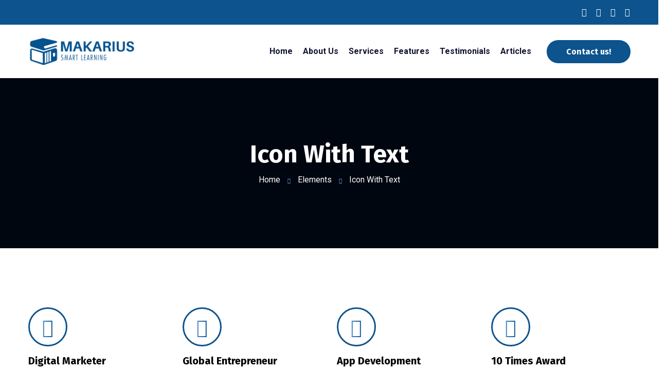

--- FILE ---
content_type: text/html; charset=UTF-8
request_url: https://website.msmartlearning.com/index.php/elements/icon-with-text/
body_size: 33956
content:
<!doctype html>
<html dir="ltr" lang="en-US"
	prefix="og: https://ogp.me/ns#" >
<head>
    <meta charset="UTF-8">
    <meta name="viewport" content="width=device-width, initial-scale=1">
    <link rel="profile" href="//gmpg.org/xfn/11">
    <title>Icon With Text - Makarius Smart Learning</title>

		<!-- All in One SEO 4.2.6.1 - aioseo.com -->
		<meta name="description" content="Digital Marketer Our developers work on trending technologies to design web and on mobile applications. Global Entrepreneur Our developers work on trending technologies to design web and on mobile applications. App Development Our developers work on trending technologies to design web and on mobile applications. 10 Times Award Our developers work on trending technologies to" />
		<meta name="robots" content="max-image-preview:large" />
		<link rel="canonical" href="https://website.msmartlearning.com/index.php/elements/icon-with-text/" />
		<meta name="generator" content="All in One SEO (AIOSEO) 4.2.6.1 " />
		<meta property="og:locale" content="en_US" />
		<meta property="og:site_name" content="Makarius Smart Learning - Bridging the Gap Between Technology" />
		<meta property="og:type" content="article" />
		<meta property="og:title" content="Icon With Text - Makarius Smart Learning" />
		<meta property="og:description" content="Digital Marketer Our developers work on trending technologies to design web and on mobile applications. Global Entrepreneur Our developers work on trending technologies to design web and on mobile applications. App Development Our developers work on trending technologies to design web and on mobile applications. 10 Times Award Our developers work on trending technologies to" />
		<meta property="og:url" content="https://website.msmartlearning.com/index.php/elements/icon-with-text/" />
		<meta property="og:image" content="https://website.msmartlearning.com/wp-content/uploads/2022/10/cropped-Mlogo-1.png" />
		<meta property="og:image:secure_url" content="https://website.msmartlearning.com/wp-content/uploads/2022/10/cropped-Mlogo-1.png" />
		<meta property="article:published_time" content="2022-10-05T07:00:53+00:00" />
		<meta property="article:modified_time" content="2022-10-05T07:00:53+00:00" />
		<meta name="twitter:card" content="summary_large_image" />
		<meta name="twitter:title" content="Icon With Text - Makarius Smart Learning" />
		<meta name="twitter:description" content="Digital Marketer Our developers work on trending technologies to design web and on mobile applications. Global Entrepreneur Our developers work on trending technologies to design web and on mobile applications. App Development Our developers work on trending technologies to design web and on mobile applications. 10 Times Award Our developers work on trending technologies to" />
		<meta name="twitter:image" content="https://website.msmartlearning.com/wp-content/uploads/2022/10/cropped-Mlogo-1.png" />
		<script type="application/ld+json" class="aioseo-schema">
			{"@context":"https:\/\/schema.org","@graph":[{"@type":"BreadcrumbList","@id":"https:\/\/website.msmartlearning.com\/index.php\/elements\/icon-with-text\/#breadcrumblist","itemListElement":[{"@type":"ListItem","@id":"https:\/\/website.msmartlearning.com\/#listItem","position":1,"item":{"@type":"WebPage","@id":"https:\/\/website.msmartlearning.com\/","name":"Home","description":"Exam Analytics and Trackers Performance Metrics Web and Mobile Applications AI-Based Video Search Support Management Join your students with our over 10,000 Board Exam Passers We are Makarius Smart Learning ! Create The Best Integrated Review Platform for your students Want to know more about our platform?Contact us for a scheduled demo. Reviews What is","url":"https:\/\/website.msmartlearning.com\/"},"nextItem":"https:\/\/website.msmartlearning.com\/index.php\/elements\/#listItem"},{"@type":"ListItem","@id":"https:\/\/website.msmartlearning.com\/index.php\/elements\/#listItem","position":2,"item":{"@type":"WebPage","@id":"https:\/\/website.msmartlearning.com\/index.php\/elements\/","name":"Elements","description":"Elements 01 Accordions & Toggles Blog Grid Blog Slider Buttons Clients Contact Forms 7 Elements 02 Counters Google Maps Icon With Text Lists Message Box Portfolio Grid Elements 03 Portfolio Slider Pricing Tables Progress Bars Services Grid Services Carousel Tabs & Tours Elements 04 Team Grid Team Carousel Testimonials Titles Video Button Gallery Carousel","url":"https:\/\/website.msmartlearning.com\/index.php\/elements\/"},"nextItem":"https:\/\/website.msmartlearning.com\/index.php\/elements\/icon-with-text\/#listItem","previousItem":"https:\/\/website.msmartlearning.com\/#listItem"},{"@type":"ListItem","@id":"https:\/\/website.msmartlearning.com\/index.php\/elements\/icon-with-text\/#listItem","position":3,"item":{"@type":"WebPage","@id":"https:\/\/website.msmartlearning.com\/index.php\/elements\/icon-with-text\/","name":"Icon With Text","description":"Digital Marketer Our developers work on trending technologies to design web and on mobile applications. Global Entrepreneur Our developers work on trending technologies to design web and on mobile applications. App Development Our developers work on trending technologies to design web and on mobile applications. 10 Times Award Our developers work on trending technologies to","url":"https:\/\/website.msmartlearning.com\/index.php\/elements\/icon-with-text\/"},"previousItem":"https:\/\/website.msmartlearning.com\/index.php\/elements\/#listItem"}]},{"@type":"Organization","@id":"https:\/\/website.msmartlearning.com\/#organization","name":"Makarius Smart Learning","url":"https:\/\/website.msmartlearning.com\/","logo":{"@type":"ImageObject","url":"https:\/\/website.msmartlearning.com\/wp-content\/uploads\/2022\/10\/cropped-Mlogo-1.png","@id":"https:\/\/website.msmartlearning.com\/#organizationLogo","width":873,"height":229},"image":{"@id":"https:\/\/website.msmartlearning.com\/#organizationLogo"}},{"@type":"WebPage","@id":"https:\/\/website.msmartlearning.com\/index.php\/elements\/icon-with-text\/#webpage","url":"https:\/\/website.msmartlearning.com\/index.php\/elements\/icon-with-text\/","name":"Icon With Text - Makarius Smart Learning","description":"Digital Marketer Our developers work on trending technologies to design web and on mobile applications. Global Entrepreneur Our developers work on trending technologies to design web and on mobile applications. App Development Our developers work on trending technologies to design web and on mobile applications. 10 Times Award Our developers work on trending technologies to","inLanguage":"en-US","isPartOf":{"@id":"https:\/\/website.msmartlearning.com\/#website"},"breadcrumb":{"@id":"https:\/\/website.msmartlearning.com\/index.php\/elements\/icon-with-text\/#breadcrumblist"},"datePublished":"2022-10-05T07:00:53+08:00","dateModified":"2022-10-05T07:00:53+08:00"},{"@type":"WebSite","@id":"https:\/\/website.msmartlearning.com\/#website","url":"https:\/\/website.msmartlearning.com\/","name":"Makarius Smart Learning","description":"Bridging the Gap Between Technology","inLanguage":"en-US","publisher":{"@id":"https:\/\/website.msmartlearning.com\/#organization"}}]}
		</script>
		<!-- All in One SEO -->

<link rel='dns-prefetch' href='//fonts.googleapis.com' />
<link rel="alternate" type="application/rss+xml" title="Makarius Smart Learning &raquo; Feed" href="https://website.msmartlearning.com/index.php/feed/" />
<link rel="alternate" type="application/rss+xml" title="Makarius Smart Learning &raquo; Comments Feed" href="https://website.msmartlearning.com/index.php/comments/feed/" />
		<!-- This site uses the Google Analytics by MonsterInsights plugin v8.9.1 - Using Analytics tracking - https://www.monsterinsights.com/ -->
							<script
				src="//www.googletagmanager.com/gtag/js?id=G-13L25RG2WG"  data-cfasync="false" data-wpfc-render="false" type="text/javascript" async></script>
			<script data-cfasync="false" data-wpfc-render="false" type="text/javascript">
				var mi_version = '8.9.1';
				var mi_track_user = true;
				var mi_no_track_reason = '';
				
								var disableStrs = [
										'ga-disable-G-13L25RG2WG',
														];

				/* Function to detect opted out users */
				function __gtagTrackerIsOptedOut() {
					for (var index = 0; index < disableStrs.length; index++) {
						if (document.cookie.indexOf(disableStrs[index] + '=true') > -1) {
							return true;
						}
					}

					return false;
				}

				/* Disable tracking if the opt-out cookie exists. */
				if (__gtagTrackerIsOptedOut()) {
					for (var index = 0; index < disableStrs.length; index++) {
						window[disableStrs[index]] = true;
					}
				}

				/* Opt-out function */
				function __gtagTrackerOptout() {
					for (var index = 0; index < disableStrs.length; index++) {
						document.cookie = disableStrs[index] + '=true; expires=Thu, 31 Dec 2099 23:59:59 UTC; path=/';
						window[disableStrs[index]] = true;
					}
				}

				if ('undefined' === typeof gaOptout) {
					function gaOptout() {
						__gtagTrackerOptout();
					}
				}
								window.dataLayer = window.dataLayer || [];

				window.MonsterInsightsDualTracker = {
					helpers: {},
					trackers: {},
				};
				if (mi_track_user) {
					function __gtagDataLayer() {
						dataLayer.push(arguments);
					}

					function __gtagTracker(type, name, parameters) {
						if (!parameters) {
							parameters = {};
						}

						if (parameters.send_to) {
							__gtagDataLayer.apply(null, arguments);
							return;
						}

						if (type === 'event') {
														parameters.send_to = monsterinsights_frontend.v4_id;
							var hookName = name;
							if (typeof parameters['event_category'] !== 'undefined') {
								hookName = parameters['event_category'] + ':' + name;
							}

							if (typeof MonsterInsightsDualTracker.trackers[hookName] !== 'undefined') {
								MonsterInsightsDualTracker.trackers[hookName](parameters);
							} else {
								__gtagDataLayer('event', name, parameters);
							}
							
													} else {
							__gtagDataLayer.apply(null, arguments);
						}
					}

					__gtagTracker('js', new Date());
					__gtagTracker('set', {
						'developer_id.dZGIzZG': true,
											});
										__gtagTracker('config', 'G-13L25RG2WG', {"forceSSL":"true","link_attribution":"true"} );
															window.gtag = __gtagTracker;										(function () {
						/* https://developers.google.com/analytics/devguides/collection/analyticsjs/ */
						/* ga and __gaTracker compatibility shim. */
						var noopfn = function () {
							return null;
						};
						var newtracker = function () {
							return new Tracker();
						};
						var Tracker = function () {
							return null;
						};
						var p = Tracker.prototype;
						p.get = noopfn;
						p.set = noopfn;
						p.send = function () {
							var args = Array.prototype.slice.call(arguments);
							args.unshift('send');
							__gaTracker.apply(null, args);
						};
						var __gaTracker = function () {
							var len = arguments.length;
							if (len === 0) {
								return;
							}
							var f = arguments[len - 1];
							if (typeof f !== 'object' || f === null || typeof f.hitCallback !== 'function') {
								if ('send' === arguments[0]) {
									var hitConverted, hitObject = false, action;
									if ('event' === arguments[1]) {
										if ('undefined' !== typeof arguments[3]) {
											hitObject = {
												'eventAction': arguments[3],
												'eventCategory': arguments[2],
												'eventLabel': arguments[4],
												'value': arguments[5] ? arguments[5] : 1,
											}
										}
									}
									if ('pageview' === arguments[1]) {
										if ('undefined' !== typeof arguments[2]) {
											hitObject = {
												'eventAction': 'page_view',
												'page_path': arguments[2],
											}
										}
									}
									if (typeof arguments[2] === 'object') {
										hitObject = arguments[2];
									}
									if (typeof arguments[5] === 'object') {
										Object.assign(hitObject, arguments[5]);
									}
									if ('undefined' !== typeof arguments[1].hitType) {
										hitObject = arguments[1];
										if ('pageview' === hitObject.hitType) {
											hitObject.eventAction = 'page_view';
										}
									}
									if (hitObject) {
										action = 'timing' === arguments[1].hitType ? 'timing_complete' : hitObject.eventAction;
										hitConverted = mapArgs(hitObject);
										__gtagTracker('event', action, hitConverted);
									}
								}
								return;
							}

							function mapArgs(args) {
								var arg, hit = {};
								var gaMap = {
									'eventCategory': 'event_category',
									'eventAction': 'event_action',
									'eventLabel': 'event_label',
									'eventValue': 'event_value',
									'nonInteraction': 'non_interaction',
									'timingCategory': 'event_category',
									'timingVar': 'name',
									'timingValue': 'value',
									'timingLabel': 'event_label',
									'page': 'page_path',
									'location': 'page_location',
									'title': 'page_title',
								};
								for (arg in args) {
																		if (!(!args.hasOwnProperty(arg) || !gaMap.hasOwnProperty(arg))) {
										hit[gaMap[arg]] = args[arg];
									} else {
										hit[arg] = args[arg];
									}
								}
								return hit;
							}

							try {
								f.hitCallback();
							} catch (ex) {
							}
						};
						__gaTracker.create = newtracker;
						__gaTracker.getByName = newtracker;
						__gaTracker.getAll = function () {
							return [];
						};
						__gaTracker.remove = noopfn;
						__gaTracker.loaded = true;
						window['__gaTracker'] = __gaTracker;
					})();
									} else {
										console.log("");
					(function () {
						function __gtagTracker() {
							return null;
						}

						window['__gtagTracker'] = __gtagTracker;
						window['gtag'] = __gtagTracker;
					})();
									}
			</script>
				<!-- / Google Analytics by MonsterInsights -->
		<script type="text/javascript">
/* <![CDATA[ */
window._wpemojiSettings = {"baseUrl":"https:\/\/s.w.org\/images\/core\/emoji\/14.0.0\/72x72\/","ext":".png","svgUrl":"https:\/\/s.w.org\/images\/core\/emoji\/14.0.0\/svg\/","svgExt":".svg","source":{"concatemoji":"https:\/\/website.msmartlearning.com\/wp-includes\/js\/wp-emoji-release.min.js?ver=6.4.7"}};
/*! This file is auto-generated */
!function(i,n){var o,s,e;function c(e){try{var t={supportTests:e,timestamp:(new Date).valueOf()};sessionStorage.setItem(o,JSON.stringify(t))}catch(e){}}function p(e,t,n){e.clearRect(0,0,e.canvas.width,e.canvas.height),e.fillText(t,0,0);var t=new Uint32Array(e.getImageData(0,0,e.canvas.width,e.canvas.height).data),r=(e.clearRect(0,0,e.canvas.width,e.canvas.height),e.fillText(n,0,0),new Uint32Array(e.getImageData(0,0,e.canvas.width,e.canvas.height).data));return t.every(function(e,t){return e===r[t]})}function u(e,t,n){switch(t){case"flag":return n(e,"\ud83c\udff3\ufe0f\u200d\u26a7\ufe0f","\ud83c\udff3\ufe0f\u200b\u26a7\ufe0f")?!1:!n(e,"\ud83c\uddfa\ud83c\uddf3","\ud83c\uddfa\u200b\ud83c\uddf3")&&!n(e,"\ud83c\udff4\udb40\udc67\udb40\udc62\udb40\udc65\udb40\udc6e\udb40\udc67\udb40\udc7f","\ud83c\udff4\u200b\udb40\udc67\u200b\udb40\udc62\u200b\udb40\udc65\u200b\udb40\udc6e\u200b\udb40\udc67\u200b\udb40\udc7f");case"emoji":return!n(e,"\ud83e\udef1\ud83c\udffb\u200d\ud83e\udef2\ud83c\udfff","\ud83e\udef1\ud83c\udffb\u200b\ud83e\udef2\ud83c\udfff")}return!1}function f(e,t,n){var r="undefined"!=typeof WorkerGlobalScope&&self instanceof WorkerGlobalScope?new OffscreenCanvas(300,150):i.createElement("canvas"),a=r.getContext("2d",{willReadFrequently:!0}),o=(a.textBaseline="top",a.font="600 32px Arial",{});return e.forEach(function(e){o[e]=t(a,e,n)}),o}function t(e){var t=i.createElement("script");t.src=e,t.defer=!0,i.head.appendChild(t)}"undefined"!=typeof Promise&&(o="wpEmojiSettingsSupports",s=["flag","emoji"],n.supports={everything:!0,everythingExceptFlag:!0},e=new Promise(function(e){i.addEventListener("DOMContentLoaded",e,{once:!0})}),new Promise(function(t){var n=function(){try{var e=JSON.parse(sessionStorage.getItem(o));if("object"==typeof e&&"number"==typeof e.timestamp&&(new Date).valueOf()<e.timestamp+604800&&"object"==typeof e.supportTests)return e.supportTests}catch(e){}return null}();if(!n){if("undefined"!=typeof Worker&&"undefined"!=typeof OffscreenCanvas&&"undefined"!=typeof URL&&URL.createObjectURL&&"undefined"!=typeof Blob)try{var e="postMessage("+f.toString()+"("+[JSON.stringify(s),u.toString(),p.toString()].join(",")+"));",r=new Blob([e],{type:"text/javascript"}),a=new Worker(URL.createObjectURL(r),{name:"wpTestEmojiSupports"});return void(a.onmessage=function(e){c(n=e.data),a.terminate(),t(n)})}catch(e){}c(n=f(s,u,p))}t(n)}).then(function(e){for(var t in e)n.supports[t]=e[t],n.supports.everything=n.supports.everything&&n.supports[t],"flag"!==t&&(n.supports.everythingExceptFlag=n.supports.everythingExceptFlag&&n.supports[t]);n.supports.everythingExceptFlag=n.supports.everythingExceptFlag&&!n.supports.flag,n.DOMReady=!1,n.readyCallback=function(){n.DOMReady=!0}}).then(function(){return e}).then(function(){var e;n.supports.everything||(n.readyCallback(),(e=n.source||{}).concatemoji?t(e.concatemoji):e.wpemoji&&e.twemoji&&(t(e.twemoji),t(e.wpemoji)))}))}((window,document),window._wpemojiSettings);
/* ]]> */
</script>

<style id='wp-emoji-styles-inline-css' type='text/css'>

	img.wp-smiley, img.emoji {
		display: inline !important;
		border: none !important;
		box-shadow: none !important;
		height: 1em !important;
		width: 1em !important;
		margin: 0 0.07em !important;
		vertical-align: -0.1em !important;
		background: none !important;
		padding: 0 !important;
	}
</style>
<link rel='stylesheet' id='wp-block-library-css' href='https://website.msmartlearning.com/wp-includes/css/dist/block-library/style.min.css?ver=6.4.7' type='text/css' media='all' />
<link rel='stylesheet' id='wc-blocks-vendors-style-css' href='https://website.msmartlearning.com/wp-content/plugins/woocommerce/packages/woocommerce-blocks/build/wc-blocks-vendors-style.css?ver=8.5.1' type='text/css' media='all' />
<link rel='stylesheet' id='wc-blocks-style-css' href='https://website.msmartlearning.com/wp-content/plugins/woocommerce/packages/woocommerce-blocks/build/wc-blocks-style.css?ver=8.5.1' type='text/css' media='all' />
<style id='classic-theme-styles-inline-css' type='text/css'>
/*! This file is auto-generated */
.wp-block-button__link{color:#fff;background-color:#32373c;border-radius:9999px;box-shadow:none;text-decoration:none;padding:calc(.667em + 2px) calc(1.333em + 2px);font-size:1.125em}.wp-block-file__button{background:#32373c;color:#fff;text-decoration:none}
</style>
<style id='global-styles-inline-css' type='text/css'>
body{--wp--preset--color--black: #000000;--wp--preset--color--cyan-bluish-gray: #abb8c3;--wp--preset--color--white: #ffffff;--wp--preset--color--pale-pink: #f78da7;--wp--preset--color--vivid-red: #cf2e2e;--wp--preset--color--luminous-vivid-orange: #ff6900;--wp--preset--color--luminous-vivid-amber: #fcb900;--wp--preset--color--light-green-cyan: #7bdcb5;--wp--preset--color--vivid-green-cyan: #00d084;--wp--preset--color--pale-cyan-blue: #8ed1fc;--wp--preset--color--vivid-cyan-blue: #0693e3;--wp--preset--color--vivid-purple: #9b51e0;--wp--preset--gradient--vivid-cyan-blue-to-vivid-purple: linear-gradient(135deg,rgba(6,147,227,1) 0%,rgb(155,81,224) 100%);--wp--preset--gradient--light-green-cyan-to-vivid-green-cyan: linear-gradient(135deg,rgb(122,220,180) 0%,rgb(0,208,130) 100%);--wp--preset--gradient--luminous-vivid-amber-to-luminous-vivid-orange: linear-gradient(135deg,rgba(252,185,0,1) 0%,rgba(255,105,0,1) 100%);--wp--preset--gradient--luminous-vivid-orange-to-vivid-red: linear-gradient(135deg,rgba(255,105,0,1) 0%,rgb(207,46,46) 100%);--wp--preset--gradient--very-light-gray-to-cyan-bluish-gray: linear-gradient(135deg,rgb(238,238,238) 0%,rgb(169,184,195) 100%);--wp--preset--gradient--cool-to-warm-spectrum: linear-gradient(135deg,rgb(74,234,220) 0%,rgb(151,120,209) 20%,rgb(207,42,186) 40%,rgb(238,44,130) 60%,rgb(251,105,98) 80%,rgb(254,248,76) 100%);--wp--preset--gradient--blush-light-purple: linear-gradient(135deg,rgb(255,206,236) 0%,rgb(152,150,240) 100%);--wp--preset--gradient--blush-bordeaux: linear-gradient(135deg,rgb(254,205,165) 0%,rgb(254,45,45) 50%,rgb(107,0,62) 100%);--wp--preset--gradient--luminous-dusk: linear-gradient(135deg,rgb(255,203,112) 0%,rgb(199,81,192) 50%,rgb(65,88,208) 100%);--wp--preset--gradient--pale-ocean: linear-gradient(135deg,rgb(255,245,203) 0%,rgb(182,227,212) 50%,rgb(51,167,181) 100%);--wp--preset--gradient--electric-grass: linear-gradient(135deg,rgb(202,248,128) 0%,rgb(113,206,126) 100%);--wp--preset--gradient--midnight: linear-gradient(135deg,rgb(2,3,129) 0%,rgb(40,116,252) 100%);--wp--preset--font-size--small: 13px;--wp--preset--font-size--medium: 20px;--wp--preset--font-size--large: 36px;--wp--preset--font-size--x-large: 42px;--wp--preset--spacing--20: 0.44rem;--wp--preset--spacing--30: 0.67rem;--wp--preset--spacing--40: 1rem;--wp--preset--spacing--50: 1.5rem;--wp--preset--spacing--60: 2.25rem;--wp--preset--spacing--70: 3.38rem;--wp--preset--spacing--80: 5.06rem;--wp--preset--shadow--natural: 6px 6px 9px rgba(0, 0, 0, 0.2);--wp--preset--shadow--deep: 12px 12px 50px rgba(0, 0, 0, 0.4);--wp--preset--shadow--sharp: 6px 6px 0px rgba(0, 0, 0, 0.2);--wp--preset--shadow--outlined: 6px 6px 0px -3px rgba(255, 255, 255, 1), 6px 6px rgba(0, 0, 0, 1);--wp--preset--shadow--crisp: 6px 6px 0px rgba(0, 0, 0, 1);}:where(.is-layout-flex){gap: 0.5em;}:where(.is-layout-grid){gap: 0.5em;}body .is-layout-flow > .alignleft{float: left;margin-inline-start: 0;margin-inline-end: 2em;}body .is-layout-flow > .alignright{float: right;margin-inline-start: 2em;margin-inline-end: 0;}body .is-layout-flow > .aligncenter{margin-left: auto !important;margin-right: auto !important;}body .is-layout-constrained > .alignleft{float: left;margin-inline-start: 0;margin-inline-end: 2em;}body .is-layout-constrained > .alignright{float: right;margin-inline-start: 2em;margin-inline-end: 0;}body .is-layout-constrained > .aligncenter{margin-left: auto !important;margin-right: auto !important;}body .is-layout-constrained > :where(:not(.alignleft):not(.alignright):not(.alignfull)){max-width: var(--wp--style--global--content-size);margin-left: auto !important;margin-right: auto !important;}body .is-layout-constrained > .alignwide{max-width: var(--wp--style--global--wide-size);}body .is-layout-flex{display: flex;}body .is-layout-flex{flex-wrap: wrap;align-items: center;}body .is-layout-flex > *{margin: 0;}body .is-layout-grid{display: grid;}body .is-layout-grid > *{margin: 0;}:where(.wp-block-columns.is-layout-flex){gap: 2em;}:where(.wp-block-columns.is-layout-grid){gap: 2em;}:where(.wp-block-post-template.is-layout-flex){gap: 1.25em;}:where(.wp-block-post-template.is-layout-grid){gap: 1.25em;}.has-black-color{color: var(--wp--preset--color--black) !important;}.has-cyan-bluish-gray-color{color: var(--wp--preset--color--cyan-bluish-gray) !important;}.has-white-color{color: var(--wp--preset--color--white) !important;}.has-pale-pink-color{color: var(--wp--preset--color--pale-pink) !important;}.has-vivid-red-color{color: var(--wp--preset--color--vivid-red) !important;}.has-luminous-vivid-orange-color{color: var(--wp--preset--color--luminous-vivid-orange) !important;}.has-luminous-vivid-amber-color{color: var(--wp--preset--color--luminous-vivid-amber) !important;}.has-light-green-cyan-color{color: var(--wp--preset--color--light-green-cyan) !important;}.has-vivid-green-cyan-color{color: var(--wp--preset--color--vivid-green-cyan) !important;}.has-pale-cyan-blue-color{color: var(--wp--preset--color--pale-cyan-blue) !important;}.has-vivid-cyan-blue-color{color: var(--wp--preset--color--vivid-cyan-blue) !important;}.has-vivid-purple-color{color: var(--wp--preset--color--vivid-purple) !important;}.has-black-background-color{background-color: var(--wp--preset--color--black) !important;}.has-cyan-bluish-gray-background-color{background-color: var(--wp--preset--color--cyan-bluish-gray) !important;}.has-white-background-color{background-color: var(--wp--preset--color--white) !important;}.has-pale-pink-background-color{background-color: var(--wp--preset--color--pale-pink) !important;}.has-vivid-red-background-color{background-color: var(--wp--preset--color--vivid-red) !important;}.has-luminous-vivid-orange-background-color{background-color: var(--wp--preset--color--luminous-vivid-orange) !important;}.has-luminous-vivid-amber-background-color{background-color: var(--wp--preset--color--luminous-vivid-amber) !important;}.has-light-green-cyan-background-color{background-color: var(--wp--preset--color--light-green-cyan) !important;}.has-vivid-green-cyan-background-color{background-color: var(--wp--preset--color--vivid-green-cyan) !important;}.has-pale-cyan-blue-background-color{background-color: var(--wp--preset--color--pale-cyan-blue) !important;}.has-vivid-cyan-blue-background-color{background-color: var(--wp--preset--color--vivid-cyan-blue) !important;}.has-vivid-purple-background-color{background-color: var(--wp--preset--color--vivid-purple) !important;}.has-black-border-color{border-color: var(--wp--preset--color--black) !important;}.has-cyan-bluish-gray-border-color{border-color: var(--wp--preset--color--cyan-bluish-gray) !important;}.has-white-border-color{border-color: var(--wp--preset--color--white) !important;}.has-pale-pink-border-color{border-color: var(--wp--preset--color--pale-pink) !important;}.has-vivid-red-border-color{border-color: var(--wp--preset--color--vivid-red) !important;}.has-luminous-vivid-orange-border-color{border-color: var(--wp--preset--color--luminous-vivid-orange) !important;}.has-luminous-vivid-amber-border-color{border-color: var(--wp--preset--color--luminous-vivid-amber) !important;}.has-light-green-cyan-border-color{border-color: var(--wp--preset--color--light-green-cyan) !important;}.has-vivid-green-cyan-border-color{border-color: var(--wp--preset--color--vivid-green-cyan) !important;}.has-pale-cyan-blue-border-color{border-color: var(--wp--preset--color--pale-cyan-blue) !important;}.has-vivid-cyan-blue-border-color{border-color: var(--wp--preset--color--vivid-cyan-blue) !important;}.has-vivid-purple-border-color{border-color: var(--wp--preset--color--vivid-purple) !important;}.has-vivid-cyan-blue-to-vivid-purple-gradient-background{background: var(--wp--preset--gradient--vivid-cyan-blue-to-vivid-purple) !important;}.has-light-green-cyan-to-vivid-green-cyan-gradient-background{background: var(--wp--preset--gradient--light-green-cyan-to-vivid-green-cyan) !important;}.has-luminous-vivid-amber-to-luminous-vivid-orange-gradient-background{background: var(--wp--preset--gradient--luminous-vivid-amber-to-luminous-vivid-orange) !important;}.has-luminous-vivid-orange-to-vivid-red-gradient-background{background: var(--wp--preset--gradient--luminous-vivid-orange-to-vivid-red) !important;}.has-very-light-gray-to-cyan-bluish-gray-gradient-background{background: var(--wp--preset--gradient--very-light-gray-to-cyan-bluish-gray) !important;}.has-cool-to-warm-spectrum-gradient-background{background: var(--wp--preset--gradient--cool-to-warm-spectrum) !important;}.has-blush-light-purple-gradient-background{background: var(--wp--preset--gradient--blush-light-purple) !important;}.has-blush-bordeaux-gradient-background{background: var(--wp--preset--gradient--blush-bordeaux) !important;}.has-luminous-dusk-gradient-background{background: var(--wp--preset--gradient--luminous-dusk) !important;}.has-pale-ocean-gradient-background{background: var(--wp--preset--gradient--pale-ocean) !important;}.has-electric-grass-gradient-background{background: var(--wp--preset--gradient--electric-grass) !important;}.has-midnight-gradient-background{background: var(--wp--preset--gradient--midnight) !important;}.has-small-font-size{font-size: var(--wp--preset--font-size--small) !important;}.has-medium-font-size{font-size: var(--wp--preset--font-size--medium) !important;}.has-large-font-size{font-size: var(--wp--preset--font-size--large) !important;}.has-x-large-font-size{font-size: var(--wp--preset--font-size--x-large) !important;}
.wp-block-navigation a:where(:not(.wp-element-button)){color: inherit;}
:where(.wp-block-post-template.is-layout-flex){gap: 1.25em;}:where(.wp-block-post-template.is-layout-grid){gap: 1.25em;}
:where(.wp-block-columns.is-layout-flex){gap: 2em;}:where(.wp-block-columns.is-layout-grid){gap: 2em;}
.wp-block-pullquote{font-size: 1.5em;line-height: 1.6;}
</style>
<link rel='stylesheet' id='ct-main-css-css' href='https://website.msmartlearning.com/wp-content/plugins/case-theme-core/assets/css/main.css?ver=1.0.0' type='text/css' media='all' />
<link rel='stylesheet' id='progressbar-lib-css-css' href='https://website.msmartlearning.com/wp-content/plugins/case-theme-core/assets/css/lib/progressbar.min.css?ver=0.7.1' type='text/css' media='all' />
<link rel='stylesheet' id='oc-css-css' href='https://website.msmartlearning.com/wp-content/plugins/case-theme-core/assets/css/lib/owl.carousel.min.css?ver=2.2.1' type='text/css' media='all' />
<link rel='stylesheet' id='ct-slick-css-css' href='https://website.msmartlearning.com/wp-content/plugins/case-theme-core/assets/css/lib/slick.css?ver=1.0.0' type='text/css' media='all' />
<link rel='stylesheet' id='ct-font-awesome-css' href='https://website.msmartlearning.com/wp-content/plugins/case-theme-core/assets/plugin/font-awesome/css/font-awesome.min.css?ver=4.7.0' type='text/css' media='all' />
<link rel='stylesheet' id='contact-form-7-css' href='https://website.msmartlearning.com/wp-content/plugins/contact-form-7/includes/css/styles.css?ver=5.6.4' type='text/css' media='all' />
<style id='extendify-gutenberg-patterns-and-templates-utilities-inline-css' type='text/css'>
.ext-absolute{position:absolute!important}.ext-relative{position:relative!important}.ext-top-base{top:var(--wp--style--block-gap,1.75rem)!important}.ext-top-lg{top:var(--extendify--spacing--large,3rem)!important}.ext--top-base{top:calc(var(--wp--style--block-gap, 1.75rem)*-1)!important}.ext--top-lg{top:calc(var(--extendify--spacing--large, 3rem)*-1)!important}.ext-right-base{right:var(--wp--style--block-gap,1.75rem)!important}.ext-right-lg{right:var(--extendify--spacing--large,3rem)!important}.ext--right-base{right:calc(var(--wp--style--block-gap, 1.75rem)*-1)!important}.ext--right-lg{right:calc(var(--extendify--spacing--large, 3rem)*-1)!important}.ext-bottom-base{bottom:var(--wp--style--block-gap,1.75rem)!important}.ext-bottom-lg{bottom:var(--extendify--spacing--large,3rem)!important}.ext--bottom-base{bottom:calc(var(--wp--style--block-gap, 1.75rem)*-1)!important}.ext--bottom-lg{bottom:calc(var(--extendify--spacing--large, 3rem)*-1)!important}.ext-left-base{left:var(--wp--style--block-gap,1.75rem)!important}.ext-left-lg{left:var(--extendify--spacing--large,3rem)!important}.ext--left-base{left:calc(var(--wp--style--block-gap, 1.75rem)*-1)!important}.ext--left-lg{left:calc(var(--extendify--spacing--large, 3rem)*-1)!important}.ext-order-1{order:1!important}.ext-order-2{order:2!important}.ext-col-auto{grid-column:auto!important}.ext-col-span-1{grid-column:span 1/span 1!important}.ext-col-span-2{grid-column:span 2/span 2!important}.ext-col-span-3{grid-column:span 3/span 3!important}.ext-col-span-4{grid-column:span 4/span 4!important}.ext-col-span-5{grid-column:span 5/span 5!important}.ext-col-span-6{grid-column:span 6/span 6!important}.ext-col-span-7{grid-column:span 7/span 7!important}.ext-col-span-8{grid-column:span 8/span 8!important}.ext-col-span-9{grid-column:span 9/span 9!important}.ext-col-span-10{grid-column:span 10/span 10!important}.ext-col-span-11{grid-column:span 11/span 11!important}.ext-col-span-12{grid-column:span 12/span 12!important}.ext-col-span-full{grid-column:1/-1!important}.ext-col-start-1{grid-column-start:1!important}.ext-col-start-2{grid-column-start:2!important}.ext-col-start-3{grid-column-start:3!important}.ext-col-start-4{grid-column-start:4!important}.ext-col-start-5{grid-column-start:5!important}.ext-col-start-6{grid-column-start:6!important}.ext-col-start-7{grid-column-start:7!important}.ext-col-start-8{grid-column-start:8!important}.ext-col-start-9{grid-column-start:9!important}.ext-col-start-10{grid-column-start:10!important}.ext-col-start-11{grid-column-start:11!important}.ext-col-start-12{grid-column-start:12!important}.ext-col-start-13{grid-column-start:13!important}.ext-col-start-auto{grid-column-start:auto!important}.ext-col-end-1{grid-column-end:1!important}.ext-col-end-2{grid-column-end:2!important}.ext-col-end-3{grid-column-end:3!important}.ext-col-end-4{grid-column-end:4!important}.ext-col-end-5{grid-column-end:5!important}.ext-col-end-6{grid-column-end:6!important}.ext-col-end-7{grid-column-end:7!important}.ext-col-end-8{grid-column-end:8!important}.ext-col-end-9{grid-column-end:9!important}.ext-col-end-10{grid-column-end:10!important}.ext-col-end-11{grid-column-end:11!important}.ext-col-end-12{grid-column-end:12!important}.ext-col-end-13{grid-column-end:13!important}.ext-col-end-auto{grid-column-end:auto!important}.ext-row-auto{grid-row:auto!important}.ext-row-span-1{grid-row:span 1/span 1!important}.ext-row-span-2{grid-row:span 2/span 2!important}.ext-row-span-3{grid-row:span 3/span 3!important}.ext-row-span-4{grid-row:span 4/span 4!important}.ext-row-span-5{grid-row:span 5/span 5!important}.ext-row-span-6{grid-row:span 6/span 6!important}.ext-row-span-full{grid-row:1/-1!important}.ext-row-start-1{grid-row-start:1!important}.ext-row-start-2{grid-row-start:2!important}.ext-row-start-3{grid-row-start:3!important}.ext-row-start-4{grid-row-start:4!important}.ext-row-start-5{grid-row-start:5!important}.ext-row-start-6{grid-row-start:6!important}.ext-row-start-7{grid-row-start:7!important}.ext-row-start-auto{grid-row-start:auto!important}.ext-row-end-1{grid-row-end:1!important}.ext-row-end-2{grid-row-end:2!important}.ext-row-end-3{grid-row-end:3!important}.ext-row-end-4{grid-row-end:4!important}.ext-row-end-5{grid-row-end:5!important}.ext-row-end-6{grid-row-end:6!important}.ext-row-end-7{grid-row-end:7!important}.ext-row-end-auto{grid-row-end:auto!important}.ext-m-0:not([style*=margin]){margin:0!important}.ext-m-auto:not([style*=margin]){margin:auto!important}.ext-m-base:not([style*=margin]){margin:var(--wp--style--block-gap,1.75rem)!important}.ext-m-lg:not([style*=margin]){margin:var(--extendify--spacing--large,3rem)!important}.ext--m-base:not([style*=margin]){margin:calc(var(--wp--style--block-gap, 1.75rem)*-1)!important}.ext--m-lg:not([style*=margin]){margin:calc(var(--extendify--spacing--large, 3rem)*-1)!important}.ext-mx-0:not([style*=margin]){margin-left:0!important;margin-right:0!important}.ext-mx-auto:not([style*=margin]){margin-left:auto!important;margin-right:auto!important}.ext-mx-base:not([style*=margin]){margin-left:var(--wp--style--block-gap,1.75rem)!important;margin-right:var(--wp--style--block-gap,1.75rem)!important}.ext-mx-lg:not([style*=margin]){margin-left:var(--extendify--spacing--large,3rem)!important;margin-right:var(--extendify--spacing--large,3rem)!important}.ext--mx-base:not([style*=margin]){margin-left:calc(var(--wp--style--block-gap, 1.75rem)*-1)!important;margin-right:calc(var(--wp--style--block-gap, 1.75rem)*-1)!important}.ext--mx-lg:not([style*=margin]){margin-left:calc(var(--extendify--spacing--large, 3rem)*-1)!important;margin-right:calc(var(--extendify--spacing--large, 3rem)*-1)!important}.ext-my-0:not([style*=margin]){margin-bottom:0!important;margin-top:0!important}.ext-my-auto:not([style*=margin]){margin-bottom:auto!important;margin-top:auto!important}.ext-my-base:not([style*=margin]){margin-bottom:var(--wp--style--block-gap,1.75rem)!important;margin-top:var(--wp--style--block-gap,1.75rem)!important}.ext-my-lg:not([style*=margin]){margin-bottom:var(--extendify--spacing--large,3rem)!important;margin-top:var(--extendify--spacing--large,3rem)!important}.ext--my-base:not([style*=margin]){margin-bottom:calc(var(--wp--style--block-gap, 1.75rem)*-1)!important;margin-top:calc(var(--wp--style--block-gap, 1.75rem)*-1)!important}.ext--my-lg:not([style*=margin]){margin-bottom:calc(var(--extendify--spacing--large, 3rem)*-1)!important;margin-top:calc(var(--extendify--spacing--large, 3rem)*-1)!important}.ext-mt-0:not([style*=margin]){margin-top:0!important}.ext-mt-auto:not([style*=margin]){margin-top:auto!important}.ext-mt-base:not([style*=margin]){margin-top:var(--wp--style--block-gap,1.75rem)!important}.ext-mt-lg:not([style*=margin]){margin-top:var(--extendify--spacing--large,3rem)!important}.ext--mt-base:not([style*=margin]){margin-top:calc(var(--wp--style--block-gap, 1.75rem)*-1)!important}.ext--mt-lg:not([style*=margin]){margin-top:calc(var(--extendify--spacing--large, 3rem)*-1)!important}.ext-mr-0:not([style*=margin]){margin-right:0!important}.ext-mr-auto:not([style*=margin]){margin-right:auto!important}.ext-mr-base:not([style*=margin]){margin-right:var(--wp--style--block-gap,1.75rem)!important}.ext-mr-lg:not([style*=margin]){margin-right:var(--extendify--spacing--large,3rem)!important}.ext--mr-base:not([style*=margin]){margin-right:calc(var(--wp--style--block-gap, 1.75rem)*-1)!important}.ext--mr-lg:not([style*=margin]){margin-right:calc(var(--extendify--spacing--large, 3rem)*-1)!important}.ext-mb-0:not([style*=margin]){margin-bottom:0!important}.ext-mb-auto:not([style*=margin]){margin-bottom:auto!important}.ext-mb-base:not([style*=margin]){margin-bottom:var(--wp--style--block-gap,1.75rem)!important}.ext-mb-lg:not([style*=margin]){margin-bottom:var(--extendify--spacing--large,3rem)!important}.ext--mb-base:not([style*=margin]){margin-bottom:calc(var(--wp--style--block-gap, 1.75rem)*-1)!important}.ext--mb-lg:not([style*=margin]){margin-bottom:calc(var(--extendify--spacing--large, 3rem)*-1)!important}.ext-ml-0:not([style*=margin]){margin-left:0!important}.ext-ml-auto:not([style*=margin]){margin-left:auto!important}.ext-ml-base:not([style*=margin]){margin-left:var(--wp--style--block-gap,1.75rem)!important}.ext-ml-lg:not([style*=margin]){margin-left:var(--extendify--spacing--large,3rem)!important}.ext--ml-base:not([style*=margin]){margin-left:calc(var(--wp--style--block-gap, 1.75rem)*-1)!important}.ext--ml-lg:not([style*=margin]){margin-left:calc(var(--extendify--spacing--large, 3rem)*-1)!important}.ext-block{display:block!important}.ext-inline-block{display:inline-block!important}.ext-inline{display:inline!important}.ext-flex{display:flex!important}.ext-inline-flex{display:inline-flex!important}.ext-grid{display:grid!important}.ext-inline-grid{display:inline-grid!important}.ext-hidden{display:none!important}.ext-w-auto{width:auto!important}.ext-w-full{width:100%!important}.ext-max-w-full{max-width:100%!important}.ext-flex-1{flex:1 1 0%!important}.ext-flex-auto{flex:1 1 auto!important}.ext-flex-initial{flex:0 1 auto!important}.ext-flex-none{flex:none!important}.ext-flex-shrink-0{flex-shrink:0!important}.ext-flex-shrink{flex-shrink:1!important}.ext-flex-grow-0{flex-grow:0!important}.ext-flex-grow{flex-grow:1!important}.ext-list-none{list-style-type:none!important}.ext-grid-cols-1{grid-template-columns:repeat(1,minmax(0,1fr))!important}.ext-grid-cols-2{grid-template-columns:repeat(2,minmax(0,1fr))!important}.ext-grid-cols-3{grid-template-columns:repeat(3,minmax(0,1fr))!important}.ext-grid-cols-4{grid-template-columns:repeat(4,minmax(0,1fr))!important}.ext-grid-cols-5{grid-template-columns:repeat(5,minmax(0,1fr))!important}.ext-grid-cols-6{grid-template-columns:repeat(6,minmax(0,1fr))!important}.ext-grid-cols-7{grid-template-columns:repeat(7,minmax(0,1fr))!important}.ext-grid-cols-8{grid-template-columns:repeat(8,minmax(0,1fr))!important}.ext-grid-cols-9{grid-template-columns:repeat(9,minmax(0,1fr))!important}.ext-grid-cols-10{grid-template-columns:repeat(10,minmax(0,1fr))!important}.ext-grid-cols-11{grid-template-columns:repeat(11,minmax(0,1fr))!important}.ext-grid-cols-12{grid-template-columns:repeat(12,minmax(0,1fr))!important}.ext-grid-cols-none{grid-template-columns:none!important}.ext-grid-rows-1{grid-template-rows:repeat(1,minmax(0,1fr))!important}.ext-grid-rows-2{grid-template-rows:repeat(2,minmax(0,1fr))!important}.ext-grid-rows-3{grid-template-rows:repeat(3,minmax(0,1fr))!important}.ext-grid-rows-4{grid-template-rows:repeat(4,minmax(0,1fr))!important}.ext-grid-rows-5{grid-template-rows:repeat(5,minmax(0,1fr))!important}.ext-grid-rows-6{grid-template-rows:repeat(6,minmax(0,1fr))!important}.ext-grid-rows-none{grid-template-rows:none!important}.ext-flex-row{flex-direction:row!important}.ext-flex-row-reverse{flex-direction:row-reverse!important}.ext-flex-col{flex-direction:column!important}.ext-flex-col-reverse{flex-direction:column-reverse!important}.ext-flex-wrap{flex-wrap:wrap!important}.ext-flex-wrap-reverse{flex-wrap:wrap-reverse!important}.ext-flex-nowrap{flex-wrap:nowrap!important}.ext-items-start{align-items:flex-start!important}.ext-items-end{align-items:flex-end!important}.ext-items-center{align-items:center!important}.ext-items-baseline{align-items:baseline!important}.ext-items-stretch{align-items:stretch!important}.ext-justify-start{justify-content:flex-start!important}.ext-justify-end{justify-content:flex-end!important}.ext-justify-center{justify-content:center!important}.ext-justify-between{justify-content:space-between!important}.ext-justify-around{justify-content:space-around!important}.ext-justify-evenly{justify-content:space-evenly!important}.ext-justify-items-start{justify-items:start!important}.ext-justify-items-end{justify-items:end!important}.ext-justify-items-center{justify-items:center!important}.ext-justify-items-stretch{justify-items:stretch!important}.ext-gap-0{gap:0!important}.ext-gap-base{gap:var(--wp--style--block-gap,1.75rem)!important}.ext-gap-lg{gap:var(--extendify--spacing--large,3rem)!important}.ext-gap-x-0{-moz-column-gap:0!important;column-gap:0!important}.ext-gap-x-base{-moz-column-gap:var(--wp--style--block-gap,1.75rem)!important;column-gap:var(--wp--style--block-gap,1.75rem)!important}.ext-gap-x-lg{-moz-column-gap:var(--extendify--spacing--large,3rem)!important;column-gap:var(--extendify--spacing--large,3rem)!important}.ext-gap-y-0{row-gap:0!important}.ext-gap-y-base{row-gap:var(--wp--style--block-gap,1.75rem)!important}.ext-gap-y-lg{row-gap:var(--extendify--spacing--large,3rem)!important}.ext-justify-self-auto{justify-self:auto!important}.ext-justify-self-start{justify-self:start!important}.ext-justify-self-end{justify-self:end!important}.ext-justify-self-center{justify-self:center!important}.ext-justify-self-stretch{justify-self:stretch!important}.ext-rounded-none{border-radius:0!important}.ext-rounded-full{border-radius:9999px!important}.ext-rounded-t-none{border-top-left-radius:0!important;border-top-right-radius:0!important}.ext-rounded-t-full{border-top-left-radius:9999px!important;border-top-right-radius:9999px!important}.ext-rounded-r-none{border-bottom-right-radius:0!important;border-top-right-radius:0!important}.ext-rounded-r-full{border-bottom-right-radius:9999px!important;border-top-right-radius:9999px!important}.ext-rounded-b-none{border-bottom-left-radius:0!important;border-bottom-right-radius:0!important}.ext-rounded-b-full{border-bottom-left-radius:9999px!important;border-bottom-right-radius:9999px!important}.ext-rounded-l-none{border-bottom-left-radius:0!important;border-top-left-radius:0!important}.ext-rounded-l-full{border-bottom-left-radius:9999px!important;border-top-left-radius:9999px!important}.ext-rounded-tl-none{border-top-left-radius:0!important}.ext-rounded-tl-full{border-top-left-radius:9999px!important}.ext-rounded-tr-none{border-top-right-radius:0!important}.ext-rounded-tr-full{border-top-right-radius:9999px!important}.ext-rounded-br-none{border-bottom-right-radius:0!important}.ext-rounded-br-full{border-bottom-right-radius:9999px!important}.ext-rounded-bl-none{border-bottom-left-radius:0!important}.ext-rounded-bl-full{border-bottom-left-radius:9999px!important}.ext-border-0{border-width:0!important}.ext-border-t-0{border-top-width:0!important}.ext-border-r-0{border-right-width:0!important}.ext-border-b-0{border-bottom-width:0!important}.ext-border-l-0{border-left-width:0!important}.ext-p-0:not([style*=padding]){padding:0!important}.ext-p-base:not([style*=padding]){padding:var(--wp--style--block-gap,1.75rem)!important}.ext-p-lg:not([style*=padding]){padding:var(--extendify--spacing--large,3rem)!important}.ext-px-0:not([style*=padding]){padding-left:0!important;padding-right:0!important}.ext-px-base:not([style*=padding]){padding-left:var(--wp--style--block-gap,1.75rem)!important;padding-right:var(--wp--style--block-gap,1.75rem)!important}.ext-px-lg:not([style*=padding]){padding-left:var(--extendify--spacing--large,3rem)!important;padding-right:var(--extendify--spacing--large,3rem)!important}.ext-py-0:not([style*=padding]){padding-bottom:0!important;padding-top:0!important}.ext-py-base:not([style*=padding]){padding-bottom:var(--wp--style--block-gap,1.75rem)!important;padding-top:var(--wp--style--block-gap,1.75rem)!important}.ext-py-lg:not([style*=padding]){padding-bottom:var(--extendify--spacing--large,3rem)!important;padding-top:var(--extendify--spacing--large,3rem)!important}.ext-pt-0:not([style*=padding]){padding-top:0!important}.ext-pt-base:not([style*=padding]){padding-top:var(--wp--style--block-gap,1.75rem)!important}.ext-pt-lg:not([style*=padding]){padding-top:var(--extendify--spacing--large,3rem)!important}.ext-pr-0:not([style*=padding]){padding-right:0!important}.ext-pr-base:not([style*=padding]){padding-right:var(--wp--style--block-gap,1.75rem)!important}.ext-pr-lg:not([style*=padding]){padding-right:var(--extendify--spacing--large,3rem)!important}.ext-pb-0:not([style*=padding]){padding-bottom:0!important}.ext-pb-base:not([style*=padding]){padding-bottom:var(--wp--style--block-gap,1.75rem)!important}.ext-pb-lg:not([style*=padding]){padding-bottom:var(--extendify--spacing--large,3rem)!important}.ext-pl-0:not([style*=padding]){padding-left:0!important}.ext-pl-base:not([style*=padding]){padding-left:var(--wp--style--block-gap,1.75rem)!important}.ext-pl-lg:not([style*=padding]){padding-left:var(--extendify--spacing--large,3rem)!important}.ext-text-left{text-align:left!important}.ext-text-center{text-align:center!important}.ext-text-right{text-align:right!important}.ext-leading-none{line-height:1!important}.ext-leading-tight{line-height:1.25!important}.ext-leading-snug{line-height:1.375!important}.ext-leading-normal{line-height:1.5!important}.ext-leading-relaxed{line-height:1.625!important}.ext-leading-loose{line-height:2!important}.ext-aspect-square img{aspect-ratio:1/1;-o-object-fit:cover;object-fit:cover}.ext-aspect-landscape img{aspect-ratio:4/3;-o-object-fit:cover;object-fit:cover}.ext-aspect-landscape-wide img{aspect-ratio:16/9;-o-object-fit:cover;object-fit:cover}.ext-aspect-portrait img{aspect-ratio:3/4;-o-object-fit:cover;object-fit:cover}.ext-aspect-landscape .components-resizable-box__container,.ext-aspect-landscape-wide .components-resizable-box__container,.ext-aspect-portrait .components-resizable-box__container,.ext-aspect-square .components-resizable-box__container{height:auto!important}.clip-path--rhombus img{-webkit-clip-path:polygon(15% 6%,80% 29%,84% 93%,23% 69%);clip-path:polygon(15% 6%,80% 29%,84% 93%,23% 69%)}.clip-path--diamond img{-webkit-clip-path:polygon(5% 29%,60% 2%,91% 64%,36% 89%);clip-path:polygon(5% 29%,60% 2%,91% 64%,36% 89%)}.clip-path--rhombus-alt img{-webkit-clip-path:polygon(14% 9%,85% 24%,91% 89%,19% 76%);clip-path:polygon(14% 9%,85% 24%,91% 89%,19% 76%)}.wp-block-columns[class*=fullwidth-cols]{margin-bottom:unset}.wp-block-column.editor\:pointer-events-none{margin-bottom:0!important;margin-top:0!important}.is-root-container.block-editor-block-list__layout>[data-align=full]:not(:first-of-type)>.wp-block-column.editor\:pointer-events-none,.is-root-container.block-editor-block-list__layout>[data-align=wide]>.wp-block-column.editor\:pointer-events-none{margin-top:calc(var(--wp--style--block-gap, 28px)*-1)!important}.ext .wp-block-columns .wp-block-column[style*=padding]{padding-left:0!important;padding-right:0!important}.ext .wp-block-columns+.wp-block-columns:not([class*=mt-]):not([class*=my-]):not([style*=margin]){margin-top:0!important}[class*=fullwidth-cols] .wp-block-column:first-child,[class*=fullwidth-cols] .wp-block-group:first-child{margin-top:0}[class*=fullwidth-cols] .wp-block-column:last-child,[class*=fullwidth-cols] .wp-block-group:last-child{margin-bottom:0}[class*=fullwidth-cols] .wp-block-column:first-child>*,[class*=fullwidth-cols] .wp-block-column>:first-child{margin-top:0}.ext .is-not-stacked-on-mobile .wp-block-column,[class*=fullwidth-cols] .wp-block-column>:last-child{margin-bottom:0}.wp-block-columns[class*=fullwidth-cols]:not(.is-not-stacked-on-mobile)>.wp-block-column:not(:last-child){margin-bottom:var(--wp--style--block-gap,1.75rem)}@media (min-width:782px){.wp-block-columns[class*=fullwidth-cols]:not(.is-not-stacked-on-mobile)>.wp-block-column:not(:last-child){margin-bottom:0}}.wp-block-columns[class*=fullwidth-cols].is-not-stacked-on-mobile>.wp-block-column{margin-bottom:0!important}@media (min-width:600px) and (max-width:781px){.wp-block-columns[class*=fullwidth-cols]:not(.is-not-stacked-on-mobile)>.wp-block-column:nth-child(2n){margin-left:var(--wp--style--block-gap,2em)}}@media (max-width:781px){.tablet\:fullwidth-cols.wp-block-columns:not(.is-not-stacked-on-mobile){flex-wrap:wrap}.tablet\:fullwidth-cols.wp-block-columns:not(.is-not-stacked-on-mobile)>.wp-block-column,.tablet\:fullwidth-cols.wp-block-columns:not(.is-not-stacked-on-mobile)>.wp-block-column:not([style*=margin]){margin-left:0!important}.tablet\:fullwidth-cols.wp-block-columns:not(.is-not-stacked-on-mobile)>.wp-block-column{flex-basis:100%!important}}@media (max-width:1079px){.desktop\:fullwidth-cols.wp-block-columns:not(.is-not-stacked-on-mobile){flex-wrap:wrap}.desktop\:fullwidth-cols.wp-block-columns:not(.is-not-stacked-on-mobile)>.wp-block-column,.desktop\:fullwidth-cols.wp-block-columns:not(.is-not-stacked-on-mobile)>.wp-block-column:not([style*=margin]){margin-left:0!important}.desktop\:fullwidth-cols.wp-block-columns:not(.is-not-stacked-on-mobile)>.wp-block-column{flex-basis:100%!important}.desktop\:fullwidth-cols.wp-block-columns:not(.is-not-stacked-on-mobile)>.wp-block-column:not(:last-child){margin-bottom:var(--wp--style--block-gap,1.75rem)!important}}.direction-rtl{direction:rtl}.direction-ltr{direction:ltr}.is-style-inline-list{padding-left:0!important}.is-style-inline-list li{list-style-type:none!important}@media (min-width:782px){.is-style-inline-list li{display:inline!important;margin-right:var(--wp--style--block-gap,1.75rem)!important}}@media (min-width:782px){.is-style-inline-list li:first-child{margin-left:0!important}}@media (min-width:782px){.is-style-inline-list li:last-child{margin-right:0!important}}.bring-to-front{position:relative;z-index:10}.text-stroke{-webkit-text-stroke-color:var(--wp--preset--color--background)}.text-stroke,.text-stroke--primary{-webkit-text-stroke-width:var(
        --wp--custom--typography--text-stroke-width,2px
    )}.text-stroke--primary{-webkit-text-stroke-color:var(--wp--preset--color--primary)}.text-stroke--secondary{-webkit-text-stroke-width:var(
        --wp--custom--typography--text-stroke-width,2px
    );-webkit-text-stroke-color:var(--wp--preset--color--secondary)}.editor\:no-caption .block-editor-rich-text__editable{display:none!important}.editor\:no-inserter .wp-block-column:not(.is-selected)>.block-list-appender,.editor\:no-inserter .wp-block-cover__inner-container>.block-list-appender,.editor\:no-inserter .wp-block-group__inner-container>.block-list-appender,.editor\:no-inserter>.block-list-appender{display:none}.editor\:no-resize .components-resizable-box__handle,.editor\:no-resize .components-resizable-box__handle:after,.editor\:no-resize .components-resizable-box__side-handle:before{display:none;pointer-events:none}.editor\:no-resize .components-resizable-box__container{display:block}.editor\:pointer-events-none{pointer-events:none}.is-style-angled{justify-content:flex-end}.ext .is-style-angled>[class*=_inner-container],.is-style-angled{align-items:center}.is-style-angled .wp-block-cover__image-background,.is-style-angled .wp-block-cover__video-background{-webkit-clip-path:polygon(0 0,30% 0,50% 100%,0 100%);clip-path:polygon(0 0,30% 0,50% 100%,0 100%);z-index:1}@media (min-width:782px){.is-style-angled .wp-block-cover__image-background,.is-style-angled .wp-block-cover__video-background{-webkit-clip-path:polygon(0 0,55% 0,65% 100%,0 100%);clip-path:polygon(0 0,55% 0,65% 100%,0 100%)}}.has-foreground-color{color:var(--wp--preset--color--foreground,#000)!important}.has-foreground-background-color{background-color:var(--wp--preset--color--foreground,#000)!important}.has-background-color{color:var(--wp--preset--color--background,#fff)!important}.has-background-background-color{background-color:var(--wp--preset--color--background,#fff)!important}.has-primary-color{color:var(--wp--preset--color--primary,#4b5563)!important}.has-primary-background-color{background-color:var(--wp--preset--color--primary,#4b5563)!important}.has-secondary-color{color:var(--wp--preset--color--secondary,#9ca3af)!important}.has-secondary-background-color{background-color:var(--wp--preset--color--secondary,#9ca3af)!important}.ext.has-text-color h1,.ext.has-text-color h2,.ext.has-text-color h3,.ext.has-text-color h4,.ext.has-text-color h5,.ext.has-text-color h6,.ext.has-text-color p{color:currentColor}.has-white-color{color:var(--wp--preset--color--white,#fff)!important}.has-black-color{color:var(--wp--preset--color--black,#000)!important}.has-ext-foreground-background-color{background-color:var(
        --wp--preset--color--foreground,var(--wp--preset--color--black,#000)
    )!important}.has-ext-primary-background-color{background-color:var(
        --wp--preset--color--primary,var(--wp--preset--color--cyan-bluish-gray,#000)
    )!important}.wp-block-button__link.has-black-background-color{border-color:var(--wp--preset--color--black,#000)}.wp-block-button__link.has-white-background-color{border-color:var(--wp--preset--color--white,#fff)}.has-ext-small-font-size{font-size:var(--wp--preset--font-size--ext-small)!important}.has-ext-medium-font-size{font-size:var(--wp--preset--font-size--ext-medium)!important}.has-ext-large-font-size{font-size:var(--wp--preset--font-size--ext-large)!important;line-height:1.2}.has-ext-x-large-font-size{font-size:var(--wp--preset--font-size--ext-x-large)!important;line-height:1}.has-ext-xx-large-font-size{font-size:var(--wp--preset--font-size--ext-xx-large)!important;line-height:1}.has-ext-x-large-font-size:not([style*=line-height]),.has-ext-xx-large-font-size:not([style*=line-height]){line-height:1.1}.ext .wp-block-group>*{margin-bottom:0;margin-top:0}.ext .wp-block-group>*+*{margin-bottom:0}.ext .wp-block-group>*+*,.ext h2{margin-top:var(--wp--style--block-gap,1.75rem)}.ext h2{margin-bottom:var(--wp--style--block-gap,1.75rem)}.has-ext-x-large-font-size+h3,.has-ext-x-large-font-size+p{margin-top:.5rem}.ext .wp-block-buttons>.wp-block-button.wp-block-button__width-25{min-width:12rem;width:calc(25% - var(--wp--style--block-gap, .5em)*.75)}.ext .ext-grid>[class*=_inner-container]{display:grid}.ext>[class*=_inner-container]>.ext-grid:not([class*=columns]),.ext>[class*=_inner-container]>.wp-block>.ext-grid:not([class*=columns]){display:initial!important}.ext .ext-grid-cols-1>[class*=_inner-container]{grid-template-columns:repeat(1,minmax(0,1fr))!important}.ext .ext-grid-cols-2>[class*=_inner-container]{grid-template-columns:repeat(2,minmax(0,1fr))!important}.ext .ext-grid-cols-3>[class*=_inner-container]{grid-template-columns:repeat(3,minmax(0,1fr))!important}.ext .ext-grid-cols-4>[class*=_inner-container]{grid-template-columns:repeat(4,minmax(0,1fr))!important}.ext .ext-grid-cols-5>[class*=_inner-container]{grid-template-columns:repeat(5,minmax(0,1fr))!important}.ext .ext-grid-cols-6>[class*=_inner-container]{grid-template-columns:repeat(6,minmax(0,1fr))!important}.ext .ext-grid-cols-7>[class*=_inner-container]{grid-template-columns:repeat(7,minmax(0,1fr))!important}.ext .ext-grid-cols-8>[class*=_inner-container]{grid-template-columns:repeat(8,minmax(0,1fr))!important}.ext .ext-grid-cols-9>[class*=_inner-container]{grid-template-columns:repeat(9,minmax(0,1fr))!important}.ext .ext-grid-cols-10>[class*=_inner-container]{grid-template-columns:repeat(10,minmax(0,1fr))!important}.ext .ext-grid-cols-11>[class*=_inner-container]{grid-template-columns:repeat(11,minmax(0,1fr))!important}.ext .ext-grid-cols-12>[class*=_inner-container]{grid-template-columns:repeat(12,minmax(0,1fr))!important}.ext .ext-grid-cols-13>[class*=_inner-container]{grid-template-columns:repeat(13,minmax(0,1fr))!important}.ext .ext-grid-cols-none>[class*=_inner-container]{grid-template-columns:none!important}.ext .ext-grid-rows-1>[class*=_inner-container]{grid-template-rows:repeat(1,minmax(0,1fr))!important}.ext .ext-grid-rows-2>[class*=_inner-container]{grid-template-rows:repeat(2,minmax(0,1fr))!important}.ext .ext-grid-rows-3>[class*=_inner-container]{grid-template-rows:repeat(3,minmax(0,1fr))!important}.ext .ext-grid-rows-4>[class*=_inner-container]{grid-template-rows:repeat(4,minmax(0,1fr))!important}.ext .ext-grid-rows-5>[class*=_inner-container]{grid-template-rows:repeat(5,minmax(0,1fr))!important}.ext .ext-grid-rows-6>[class*=_inner-container]{grid-template-rows:repeat(6,minmax(0,1fr))!important}.ext .ext-grid-rows-none>[class*=_inner-container]{grid-template-rows:none!important}.ext .ext-items-start>[class*=_inner-container]{align-items:flex-start!important}.ext .ext-items-end>[class*=_inner-container]{align-items:flex-end!important}.ext .ext-items-center>[class*=_inner-container]{align-items:center!important}.ext .ext-items-baseline>[class*=_inner-container]{align-items:baseline!important}.ext .ext-items-stretch>[class*=_inner-container]{align-items:stretch!important}.ext.wp-block-group>:last-child{margin-bottom:0}.ext .wp-block-group__inner-container{padding:0!important}.ext.has-background{padding-left:var(--wp--style--block-gap,1.75rem);padding-right:var(--wp--style--block-gap,1.75rem)}.ext [class*=inner-container]>.alignwide [class*=inner-container],.ext [class*=inner-container]>[data-align=wide] [class*=inner-container]{max-width:var(--responsive--alignwide-width,120rem)}.ext [class*=inner-container]>.alignwide [class*=inner-container]>*,.ext [class*=inner-container]>[data-align=wide] [class*=inner-container]>*{max-width:100%!important}.ext .wp-block-image{position:relative;text-align:center}.ext .wp-block-image img{display:inline-block;vertical-align:middle}body{--extendify--spacing--large:var(
        --wp--custom--spacing--large,clamp(2em,8vw,8em)
    );--wp--preset--font-size--ext-small:1rem;--wp--preset--font-size--ext-medium:1.125rem;--wp--preset--font-size--ext-large:clamp(1.65rem,3.5vw,2.15rem);--wp--preset--font-size--ext-x-large:clamp(3rem,6vw,4.75rem);--wp--preset--font-size--ext-xx-large:clamp(3.25rem,7.5vw,5.75rem);--wp--preset--color--black:#000;--wp--preset--color--white:#fff}.ext *{box-sizing:border-box}.block-editor-block-preview__content-iframe .ext [data-type="core/spacer"] .components-resizable-box__container{background:transparent!important}.block-editor-block-preview__content-iframe .ext [data-type="core/spacer"] .block-library-spacer__resize-container:before{display:none!important}.ext .wp-block-group__inner-container figure.wp-block-gallery.alignfull{margin-bottom:unset;margin-top:unset}.ext .alignwide{margin-left:auto!important;margin-right:auto!important}.is-root-container.block-editor-block-list__layout>[data-align=full]:not(:first-of-type)>.ext-my-0,.is-root-container.block-editor-block-list__layout>[data-align=wide]>.ext-my-0:not([style*=margin]){margin-top:calc(var(--wp--style--block-gap, 28px)*-1)!important}.block-editor-block-preview__content-iframe .preview\:min-h-50{min-height:50vw!important}.block-editor-block-preview__content-iframe .preview\:min-h-60{min-height:60vw!important}.block-editor-block-preview__content-iframe .preview\:min-h-70{min-height:70vw!important}.block-editor-block-preview__content-iframe .preview\:min-h-80{min-height:80vw!important}.block-editor-block-preview__content-iframe .preview\:min-h-100{min-height:100vw!important}.ext-mr-0.alignfull:not([style*=margin]):not([style*=margin]){margin-right:0!important}.ext-ml-0:not([style*=margin]):not([style*=margin]){margin-left:0!important}.is-root-container .wp-block[data-align=full]>.ext-mx-0:not([style*=margin]):not([style*=margin]){margin-left:calc(var(--wp--custom--spacing--outer, 0)*1)!important;margin-right:calc(var(--wp--custom--spacing--outer, 0)*1)!important;overflow:hidden;width:unset}@media (min-width:782px){.tablet\:ext-absolute{position:absolute!important}.tablet\:ext-relative{position:relative!important}.tablet\:ext-top-base{top:var(--wp--style--block-gap,1.75rem)!important}.tablet\:ext-top-lg{top:var(--extendify--spacing--large,3rem)!important}.tablet\:ext--top-base{top:calc(var(--wp--style--block-gap, 1.75rem)*-1)!important}.tablet\:ext--top-lg{top:calc(var(--extendify--spacing--large, 3rem)*-1)!important}.tablet\:ext-right-base{right:var(--wp--style--block-gap,1.75rem)!important}.tablet\:ext-right-lg{right:var(--extendify--spacing--large,3rem)!important}.tablet\:ext--right-base{right:calc(var(--wp--style--block-gap, 1.75rem)*-1)!important}.tablet\:ext--right-lg{right:calc(var(--extendify--spacing--large, 3rem)*-1)!important}.tablet\:ext-bottom-base{bottom:var(--wp--style--block-gap,1.75rem)!important}.tablet\:ext-bottom-lg{bottom:var(--extendify--spacing--large,3rem)!important}.tablet\:ext--bottom-base{bottom:calc(var(--wp--style--block-gap, 1.75rem)*-1)!important}.tablet\:ext--bottom-lg{bottom:calc(var(--extendify--spacing--large, 3rem)*-1)!important}.tablet\:ext-left-base{left:var(--wp--style--block-gap,1.75rem)!important}.tablet\:ext-left-lg{left:var(--extendify--spacing--large,3rem)!important}.tablet\:ext--left-base{left:calc(var(--wp--style--block-gap, 1.75rem)*-1)!important}.tablet\:ext--left-lg{left:calc(var(--extendify--spacing--large, 3rem)*-1)!important}.tablet\:ext-order-1{order:1!important}.tablet\:ext-order-2{order:2!important}.tablet\:ext-m-0:not([style*=margin]){margin:0!important}.tablet\:ext-m-auto:not([style*=margin]){margin:auto!important}.tablet\:ext-m-base:not([style*=margin]){margin:var(--wp--style--block-gap,1.75rem)!important}.tablet\:ext-m-lg:not([style*=margin]){margin:var(--extendify--spacing--large,3rem)!important}.tablet\:ext--m-base:not([style*=margin]){margin:calc(var(--wp--style--block-gap, 1.75rem)*-1)!important}.tablet\:ext--m-lg:not([style*=margin]){margin:calc(var(--extendify--spacing--large, 3rem)*-1)!important}.tablet\:ext-mx-0:not([style*=margin]){margin-left:0!important;margin-right:0!important}.tablet\:ext-mx-auto:not([style*=margin]){margin-left:auto!important;margin-right:auto!important}.tablet\:ext-mx-base:not([style*=margin]){margin-left:var(--wp--style--block-gap,1.75rem)!important;margin-right:var(--wp--style--block-gap,1.75rem)!important}.tablet\:ext-mx-lg:not([style*=margin]){margin-left:var(--extendify--spacing--large,3rem)!important;margin-right:var(--extendify--spacing--large,3rem)!important}.tablet\:ext--mx-base:not([style*=margin]){margin-left:calc(var(--wp--style--block-gap, 1.75rem)*-1)!important;margin-right:calc(var(--wp--style--block-gap, 1.75rem)*-1)!important}.tablet\:ext--mx-lg:not([style*=margin]){margin-left:calc(var(--extendify--spacing--large, 3rem)*-1)!important;margin-right:calc(var(--extendify--spacing--large, 3rem)*-1)!important}.tablet\:ext-my-0:not([style*=margin]){margin-bottom:0!important;margin-top:0!important}.tablet\:ext-my-auto:not([style*=margin]){margin-bottom:auto!important;margin-top:auto!important}.tablet\:ext-my-base:not([style*=margin]){margin-bottom:var(--wp--style--block-gap,1.75rem)!important;margin-top:var(--wp--style--block-gap,1.75rem)!important}.tablet\:ext-my-lg:not([style*=margin]){margin-bottom:var(--extendify--spacing--large,3rem)!important;margin-top:var(--extendify--spacing--large,3rem)!important}.tablet\:ext--my-base:not([style*=margin]){margin-bottom:calc(var(--wp--style--block-gap, 1.75rem)*-1)!important;margin-top:calc(var(--wp--style--block-gap, 1.75rem)*-1)!important}.tablet\:ext--my-lg:not([style*=margin]){margin-bottom:calc(var(--extendify--spacing--large, 3rem)*-1)!important;margin-top:calc(var(--extendify--spacing--large, 3rem)*-1)!important}.tablet\:ext-mt-0:not([style*=margin]){margin-top:0!important}.tablet\:ext-mt-auto:not([style*=margin]){margin-top:auto!important}.tablet\:ext-mt-base:not([style*=margin]){margin-top:var(--wp--style--block-gap,1.75rem)!important}.tablet\:ext-mt-lg:not([style*=margin]){margin-top:var(--extendify--spacing--large,3rem)!important}.tablet\:ext--mt-base:not([style*=margin]){margin-top:calc(var(--wp--style--block-gap, 1.75rem)*-1)!important}.tablet\:ext--mt-lg:not([style*=margin]){margin-top:calc(var(--extendify--spacing--large, 3rem)*-1)!important}.tablet\:ext-mr-0:not([style*=margin]){margin-right:0!important}.tablet\:ext-mr-auto:not([style*=margin]){margin-right:auto!important}.tablet\:ext-mr-base:not([style*=margin]){margin-right:var(--wp--style--block-gap,1.75rem)!important}.tablet\:ext-mr-lg:not([style*=margin]){margin-right:var(--extendify--spacing--large,3rem)!important}.tablet\:ext--mr-base:not([style*=margin]){margin-right:calc(var(--wp--style--block-gap, 1.75rem)*-1)!important}.tablet\:ext--mr-lg:not([style*=margin]){margin-right:calc(var(--extendify--spacing--large, 3rem)*-1)!important}.tablet\:ext-mb-0:not([style*=margin]){margin-bottom:0!important}.tablet\:ext-mb-auto:not([style*=margin]){margin-bottom:auto!important}.tablet\:ext-mb-base:not([style*=margin]){margin-bottom:var(--wp--style--block-gap,1.75rem)!important}.tablet\:ext-mb-lg:not([style*=margin]){margin-bottom:var(--extendify--spacing--large,3rem)!important}.tablet\:ext--mb-base:not([style*=margin]){margin-bottom:calc(var(--wp--style--block-gap, 1.75rem)*-1)!important}.tablet\:ext--mb-lg:not([style*=margin]){margin-bottom:calc(var(--extendify--spacing--large, 3rem)*-1)!important}.tablet\:ext-ml-0:not([style*=margin]){margin-left:0!important}.tablet\:ext-ml-auto:not([style*=margin]){margin-left:auto!important}.tablet\:ext-ml-base:not([style*=margin]){margin-left:var(--wp--style--block-gap,1.75rem)!important}.tablet\:ext-ml-lg:not([style*=margin]){margin-left:var(--extendify--spacing--large,3rem)!important}.tablet\:ext--ml-base:not([style*=margin]){margin-left:calc(var(--wp--style--block-gap, 1.75rem)*-1)!important}.tablet\:ext--ml-lg:not([style*=margin]){margin-left:calc(var(--extendify--spacing--large, 3rem)*-1)!important}.tablet\:ext-block{display:block!important}.tablet\:ext-inline-block{display:inline-block!important}.tablet\:ext-inline{display:inline!important}.tablet\:ext-flex{display:flex!important}.tablet\:ext-inline-flex{display:inline-flex!important}.tablet\:ext-grid{display:grid!important}.tablet\:ext-inline-grid{display:inline-grid!important}.tablet\:ext-hidden{display:none!important}.tablet\:ext-w-auto{width:auto!important}.tablet\:ext-w-full{width:100%!important}.tablet\:ext-max-w-full{max-width:100%!important}.tablet\:ext-flex-1{flex:1 1 0%!important}.tablet\:ext-flex-auto{flex:1 1 auto!important}.tablet\:ext-flex-initial{flex:0 1 auto!important}.tablet\:ext-flex-none{flex:none!important}.tablet\:ext-flex-shrink-0{flex-shrink:0!important}.tablet\:ext-flex-shrink{flex-shrink:1!important}.tablet\:ext-flex-grow-0{flex-grow:0!important}.tablet\:ext-flex-grow{flex-grow:1!important}.tablet\:ext-list-none{list-style-type:none!important}.tablet\:ext-grid-cols-1{grid-template-columns:repeat(1,minmax(0,1fr))!important}.tablet\:ext-grid-cols-2{grid-template-columns:repeat(2,minmax(0,1fr))!important}.tablet\:ext-grid-cols-3{grid-template-columns:repeat(3,minmax(0,1fr))!important}.tablet\:ext-grid-cols-4{grid-template-columns:repeat(4,minmax(0,1fr))!important}.tablet\:ext-grid-cols-5{grid-template-columns:repeat(5,minmax(0,1fr))!important}.tablet\:ext-grid-cols-6{grid-template-columns:repeat(6,minmax(0,1fr))!important}.tablet\:ext-grid-cols-7{grid-template-columns:repeat(7,minmax(0,1fr))!important}.tablet\:ext-grid-cols-8{grid-template-columns:repeat(8,minmax(0,1fr))!important}.tablet\:ext-grid-cols-9{grid-template-columns:repeat(9,minmax(0,1fr))!important}.tablet\:ext-grid-cols-10{grid-template-columns:repeat(10,minmax(0,1fr))!important}.tablet\:ext-grid-cols-11{grid-template-columns:repeat(11,minmax(0,1fr))!important}.tablet\:ext-grid-cols-12{grid-template-columns:repeat(12,minmax(0,1fr))!important}.tablet\:ext-grid-cols-none{grid-template-columns:none!important}.tablet\:ext-flex-row{flex-direction:row!important}.tablet\:ext-flex-row-reverse{flex-direction:row-reverse!important}.tablet\:ext-flex-col{flex-direction:column!important}.tablet\:ext-flex-col-reverse{flex-direction:column-reverse!important}.tablet\:ext-flex-wrap{flex-wrap:wrap!important}.tablet\:ext-flex-wrap-reverse{flex-wrap:wrap-reverse!important}.tablet\:ext-flex-nowrap{flex-wrap:nowrap!important}.tablet\:ext-items-start{align-items:flex-start!important}.tablet\:ext-items-end{align-items:flex-end!important}.tablet\:ext-items-center{align-items:center!important}.tablet\:ext-items-baseline{align-items:baseline!important}.tablet\:ext-items-stretch{align-items:stretch!important}.tablet\:ext-justify-start{justify-content:flex-start!important}.tablet\:ext-justify-end{justify-content:flex-end!important}.tablet\:ext-justify-center{justify-content:center!important}.tablet\:ext-justify-between{justify-content:space-between!important}.tablet\:ext-justify-around{justify-content:space-around!important}.tablet\:ext-justify-evenly{justify-content:space-evenly!important}.tablet\:ext-justify-items-start{justify-items:start!important}.tablet\:ext-justify-items-end{justify-items:end!important}.tablet\:ext-justify-items-center{justify-items:center!important}.tablet\:ext-justify-items-stretch{justify-items:stretch!important}.tablet\:ext-justify-self-auto{justify-self:auto!important}.tablet\:ext-justify-self-start{justify-self:start!important}.tablet\:ext-justify-self-end{justify-self:end!important}.tablet\:ext-justify-self-center{justify-self:center!important}.tablet\:ext-justify-self-stretch{justify-self:stretch!important}.tablet\:ext-p-0:not([style*=padding]){padding:0!important}.tablet\:ext-p-base:not([style*=padding]){padding:var(--wp--style--block-gap,1.75rem)!important}.tablet\:ext-p-lg:not([style*=padding]){padding:var(--extendify--spacing--large,3rem)!important}.tablet\:ext-px-0:not([style*=padding]){padding-left:0!important;padding-right:0!important}.tablet\:ext-px-base:not([style*=padding]){padding-left:var(--wp--style--block-gap,1.75rem)!important;padding-right:var(--wp--style--block-gap,1.75rem)!important}.tablet\:ext-px-lg:not([style*=padding]){padding-left:var(--extendify--spacing--large,3rem)!important;padding-right:var(--extendify--spacing--large,3rem)!important}.tablet\:ext-py-0:not([style*=padding]){padding-bottom:0!important;padding-top:0!important}.tablet\:ext-py-base:not([style*=padding]){padding-bottom:var(--wp--style--block-gap,1.75rem)!important;padding-top:var(--wp--style--block-gap,1.75rem)!important}.tablet\:ext-py-lg:not([style*=padding]){padding-bottom:var(--extendify--spacing--large,3rem)!important;padding-top:var(--extendify--spacing--large,3rem)!important}.tablet\:ext-pt-0:not([style*=padding]){padding-top:0!important}.tablet\:ext-pt-base:not([style*=padding]){padding-top:var(--wp--style--block-gap,1.75rem)!important}.tablet\:ext-pt-lg:not([style*=padding]){padding-top:var(--extendify--spacing--large,3rem)!important}.tablet\:ext-pr-0:not([style*=padding]){padding-right:0!important}.tablet\:ext-pr-base:not([style*=padding]){padding-right:var(--wp--style--block-gap,1.75rem)!important}.tablet\:ext-pr-lg:not([style*=padding]){padding-right:var(--extendify--spacing--large,3rem)!important}.tablet\:ext-pb-0:not([style*=padding]){padding-bottom:0!important}.tablet\:ext-pb-base:not([style*=padding]){padding-bottom:var(--wp--style--block-gap,1.75rem)!important}.tablet\:ext-pb-lg:not([style*=padding]){padding-bottom:var(--extendify--spacing--large,3rem)!important}.tablet\:ext-pl-0:not([style*=padding]){padding-left:0!important}.tablet\:ext-pl-base:not([style*=padding]){padding-left:var(--wp--style--block-gap,1.75rem)!important}.tablet\:ext-pl-lg:not([style*=padding]){padding-left:var(--extendify--spacing--large,3rem)!important}.tablet\:ext-text-left{text-align:left!important}.tablet\:ext-text-center{text-align:center!important}.tablet\:ext-text-right{text-align:right!important}}@media (min-width:1080px){.desktop\:ext-absolute{position:absolute!important}.desktop\:ext-relative{position:relative!important}.desktop\:ext-top-base{top:var(--wp--style--block-gap,1.75rem)!important}.desktop\:ext-top-lg{top:var(--extendify--spacing--large,3rem)!important}.desktop\:ext--top-base{top:calc(var(--wp--style--block-gap, 1.75rem)*-1)!important}.desktop\:ext--top-lg{top:calc(var(--extendify--spacing--large, 3rem)*-1)!important}.desktop\:ext-right-base{right:var(--wp--style--block-gap,1.75rem)!important}.desktop\:ext-right-lg{right:var(--extendify--spacing--large,3rem)!important}.desktop\:ext--right-base{right:calc(var(--wp--style--block-gap, 1.75rem)*-1)!important}.desktop\:ext--right-lg{right:calc(var(--extendify--spacing--large, 3rem)*-1)!important}.desktop\:ext-bottom-base{bottom:var(--wp--style--block-gap,1.75rem)!important}.desktop\:ext-bottom-lg{bottom:var(--extendify--spacing--large,3rem)!important}.desktop\:ext--bottom-base{bottom:calc(var(--wp--style--block-gap, 1.75rem)*-1)!important}.desktop\:ext--bottom-lg{bottom:calc(var(--extendify--spacing--large, 3rem)*-1)!important}.desktop\:ext-left-base{left:var(--wp--style--block-gap,1.75rem)!important}.desktop\:ext-left-lg{left:var(--extendify--spacing--large,3rem)!important}.desktop\:ext--left-base{left:calc(var(--wp--style--block-gap, 1.75rem)*-1)!important}.desktop\:ext--left-lg{left:calc(var(--extendify--spacing--large, 3rem)*-1)!important}.desktop\:ext-order-1{order:1!important}.desktop\:ext-order-2{order:2!important}.desktop\:ext-m-0:not([style*=margin]){margin:0!important}.desktop\:ext-m-auto:not([style*=margin]){margin:auto!important}.desktop\:ext-m-base:not([style*=margin]){margin:var(--wp--style--block-gap,1.75rem)!important}.desktop\:ext-m-lg:not([style*=margin]){margin:var(--extendify--spacing--large,3rem)!important}.desktop\:ext--m-base:not([style*=margin]){margin:calc(var(--wp--style--block-gap, 1.75rem)*-1)!important}.desktop\:ext--m-lg:not([style*=margin]){margin:calc(var(--extendify--spacing--large, 3rem)*-1)!important}.desktop\:ext-mx-0:not([style*=margin]){margin-left:0!important;margin-right:0!important}.desktop\:ext-mx-auto:not([style*=margin]){margin-left:auto!important;margin-right:auto!important}.desktop\:ext-mx-base:not([style*=margin]){margin-left:var(--wp--style--block-gap,1.75rem)!important;margin-right:var(--wp--style--block-gap,1.75rem)!important}.desktop\:ext-mx-lg:not([style*=margin]){margin-left:var(--extendify--spacing--large,3rem)!important;margin-right:var(--extendify--spacing--large,3rem)!important}.desktop\:ext--mx-base:not([style*=margin]){margin-left:calc(var(--wp--style--block-gap, 1.75rem)*-1)!important;margin-right:calc(var(--wp--style--block-gap, 1.75rem)*-1)!important}.desktop\:ext--mx-lg:not([style*=margin]){margin-left:calc(var(--extendify--spacing--large, 3rem)*-1)!important;margin-right:calc(var(--extendify--spacing--large, 3rem)*-1)!important}.desktop\:ext-my-0:not([style*=margin]){margin-bottom:0!important;margin-top:0!important}.desktop\:ext-my-auto:not([style*=margin]){margin-bottom:auto!important;margin-top:auto!important}.desktop\:ext-my-base:not([style*=margin]){margin-bottom:var(--wp--style--block-gap,1.75rem)!important;margin-top:var(--wp--style--block-gap,1.75rem)!important}.desktop\:ext-my-lg:not([style*=margin]){margin-bottom:var(--extendify--spacing--large,3rem)!important;margin-top:var(--extendify--spacing--large,3rem)!important}.desktop\:ext--my-base:not([style*=margin]){margin-bottom:calc(var(--wp--style--block-gap, 1.75rem)*-1)!important;margin-top:calc(var(--wp--style--block-gap, 1.75rem)*-1)!important}.desktop\:ext--my-lg:not([style*=margin]){margin-bottom:calc(var(--extendify--spacing--large, 3rem)*-1)!important;margin-top:calc(var(--extendify--spacing--large, 3rem)*-1)!important}.desktop\:ext-mt-0:not([style*=margin]){margin-top:0!important}.desktop\:ext-mt-auto:not([style*=margin]){margin-top:auto!important}.desktop\:ext-mt-base:not([style*=margin]){margin-top:var(--wp--style--block-gap,1.75rem)!important}.desktop\:ext-mt-lg:not([style*=margin]){margin-top:var(--extendify--spacing--large,3rem)!important}.desktop\:ext--mt-base:not([style*=margin]){margin-top:calc(var(--wp--style--block-gap, 1.75rem)*-1)!important}.desktop\:ext--mt-lg:not([style*=margin]){margin-top:calc(var(--extendify--spacing--large, 3rem)*-1)!important}.desktop\:ext-mr-0:not([style*=margin]){margin-right:0!important}.desktop\:ext-mr-auto:not([style*=margin]){margin-right:auto!important}.desktop\:ext-mr-base:not([style*=margin]){margin-right:var(--wp--style--block-gap,1.75rem)!important}.desktop\:ext-mr-lg:not([style*=margin]){margin-right:var(--extendify--spacing--large,3rem)!important}.desktop\:ext--mr-base:not([style*=margin]){margin-right:calc(var(--wp--style--block-gap, 1.75rem)*-1)!important}.desktop\:ext--mr-lg:not([style*=margin]){margin-right:calc(var(--extendify--spacing--large, 3rem)*-1)!important}.desktop\:ext-mb-0:not([style*=margin]){margin-bottom:0!important}.desktop\:ext-mb-auto:not([style*=margin]){margin-bottom:auto!important}.desktop\:ext-mb-base:not([style*=margin]){margin-bottom:var(--wp--style--block-gap,1.75rem)!important}.desktop\:ext-mb-lg:not([style*=margin]){margin-bottom:var(--extendify--spacing--large,3rem)!important}.desktop\:ext--mb-base:not([style*=margin]){margin-bottom:calc(var(--wp--style--block-gap, 1.75rem)*-1)!important}.desktop\:ext--mb-lg:not([style*=margin]){margin-bottom:calc(var(--extendify--spacing--large, 3rem)*-1)!important}.desktop\:ext-ml-0:not([style*=margin]){margin-left:0!important}.desktop\:ext-ml-auto:not([style*=margin]){margin-left:auto!important}.desktop\:ext-ml-base:not([style*=margin]){margin-left:var(--wp--style--block-gap,1.75rem)!important}.desktop\:ext-ml-lg:not([style*=margin]){margin-left:var(--extendify--spacing--large,3rem)!important}.desktop\:ext--ml-base:not([style*=margin]){margin-left:calc(var(--wp--style--block-gap, 1.75rem)*-1)!important}.desktop\:ext--ml-lg:not([style*=margin]){margin-left:calc(var(--extendify--spacing--large, 3rem)*-1)!important}.desktop\:ext-block{display:block!important}.desktop\:ext-inline-block{display:inline-block!important}.desktop\:ext-inline{display:inline!important}.desktop\:ext-flex{display:flex!important}.desktop\:ext-inline-flex{display:inline-flex!important}.desktop\:ext-grid{display:grid!important}.desktop\:ext-inline-grid{display:inline-grid!important}.desktop\:ext-hidden{display:none!important}.desktop\:ext-w-auto{width:auto!important}.desktop\:ext-w-full{width:100%!important}.desktop\:ext-max-w-full{max-width:100%!important}.desktop\:ext-flex-1{flex:1 1 0%!important}.desktop\:ext-flex-auto{flex:1 1 auto!important}.desktop\:ext-flex-initial{flex:0 1 auto!important}.desktop\:ext-flex-none{flex:none!important}.desktop\:ext-flex-shrink-0{flex-shrink:0!important}.desktop\:ext-flex-shrink{flex-shrink:1!important}.desktop\:ext-flex-grow-0{flex-grow:0!important}.desktop\:ext-flex-grow{flex-grow:1!important}.desktop\:ext-list-none{list-style-type:none!important}.desktop\:ext-grid-cols-1{grid-template-columns:repeat(1,minmax(0,1fr))!important}.desktop\:ext-grid-cols-2{grid-template-columns:repeat(2,minmax(0,1fr))!important}.desktop\:ext-grid-cols-3{grid-template-columns:repeat(3,minmax(0,1fr))!important}.desktop\:ext-grid-cols-4{grid-template-columns:repeat(4,minmax(0,1fr))!important}.desktop\:ext-grid-cols-5{grid-template-columns:repeat(5,minmax(0,1fr))!important}.desktop\:ext-grid-cols-6{grid-template-columns:repeat(6,minmax(0,1fr))!important}.desktop\:ext-grid-cols-7{grid-template-columns:repeat(7,minmax(0,1fr))!important}.desktop\:ext-grid-cols-8{grid-template-columns:repeat(8,minmax(0,1fr))!important}.desktop\:ext-grid-cols-9{grid-template-columns:repeat(9,minmax(0,1fr))!important}.desktop\:ext-grid-cols-10{grid-template-columns:repeat(10,minmax(0,1fr))!important}.desktop\:ext-grid-cols-11{grid-template-columns:repeat(11,minmax(0,1fr))!important}.desktop\:ext-grid-cols-12{grid-template-columns:repeat(12,minmax(0,1fr))!important}.desktop\:ext-grid-cols-none{grid-template-columns:none!important}.desktop\:ext-flex-row{flex-direction:row!important}.desktop\:ext-flex-row-reverse{flex-direction:row-reverse!important}.desktop\:ext-flex-col{flex-direction:column!important}.desktop\:ext-flex-col-reverse{flex-direction:column-reverse!important}.desktop\:ext-flex-wrap{flex-wrap:wrap!important}.desktop\:ext-flex-wrap-reverse{flex-wrap:wrap-reverse!important}.desktop\:ext-flex-nowrap{flex-wrap:nowrap!important}.desktop\:ext-items-start{align-items:flex-start!important}.desktop\:ext-items-end{align-items:flex-end!important}.desktop\:ext-items-center{align-items:center!important}.desktop\:ext-items-baseline{align-items:baseline!important}.desktop\:ext-items-stretch{align-items:stretch!important}.desktop\:ext-justify-start{justify-content:flex-start!important}.desktop\:ext-justify-end{justify-content:flex-end!important}.desktop\:ext-justify-center{justify-content:center!important}.desktop\:ext-justify-between{justify-content:space-between!important}.desktop\:ext-justify-around{justify-content:space-around!important}.desktop\:ext-justify-evenly{justify-content:space-evenly!important}.desktop\:ext-justify-items-start{justify-items:start!important}.desktop\:ext-justify-items-end{justify-items:end!important}.desktop\:ext-justify-items-center{justify-items:center!important}.desktop\:ext-justify-items-stretch{justify-items:stretch!important}.desktop\:ext-justify-self-auto{justify-self:auto!important}.desktop\:ext-justify-self-start{justify-self:start!important}.desktop\:ext-justify-self-end{justify-self:end!important}.desktop\:ext-justify-self-center{justify-self:center!important}.desktop\:ext-justify-self-stretch{justify-self:stretch!important}.desktop\:ext-p-0:not([style*=padding]){padding:0!important}.desktop\:ext-p-base:not([style*=padding]){padding:var(--wp--style--block-gap,1.75rem)!important}.desktop\:ext-p-lg:not([style*=padding]){padding:var(--extendify--spacing--large,3rem)!important}.desktop\:ext-px-0:not([style*=padding]){padding-left:0!important;padding-right:0!important}.desktop\:ext-px-base:not([style*=padding]){padding-left:var(--wp--style--block-gap,1.75rem)!important;padding-right:var(--wp--style--block-gap,1.75rem)!important}.desktop\:ext-px-lg:not([style*=padding]){padding-left:var(--extendify--spacing--large,3rem)!important;padding-right:var(--extendify--spacing--large,3rem)!important}.desktop\:ext-py-0:not([style*=padding]){padding-bottom:0!important;padding-top:0!important}.desktop\:ext-py-base:not([style*=padding]){padding-bottom:var(--wp--style--block-gap,1.75rem)!important;padding-top:var(--wp--style--block-gap,1.75rem)!important}.desktop\:ext-py-lg:not([style*=padding]){padding-bottom:var(--extendify--spacing--large,3rem)!important;padding-top:var(--extendify--spacing--large,3rem)!important}.desktop\:ext-pt-0:not([style*=padding]){padding-top:0!important}.desktop\:ext-pt-base:not([style*=padding]){padding-top:var(--wp--style--block-gap,1.75rem)!important}.desktop\:ext-pt-lg:not([style*=padding]){padding-top:var(--extendify--spacing--large,3rem)!important}.desktop\:ext-pr-0:not([style*=padding]){padding-right:0!important}.desktop\:ext-pr-base:not([style*=padding]){padding-right:var(--wp--style--block-gap,1.75rem)!important}.desktop\:ext-pr-lg:not([style*=padding]){padding-right:var(--extendify--spacing--large,3rem)!important}.desktop\:ext-pb-0:not([style*=padding]){padding-bottom:0!important}.desktop\:ext-pb-base:not([style*=padding]){padding-bottom:var(--wp--style--block-gap,1.75rem)!important}.desktop\:ext-pb-lg:not([style*=padding]){padding-bottom:var(--extendify--spacing--large,3rem)!important}.desktop\:ext-pl-0:not([style*=padding]){padding-left:0!important}.desktop\:ext-pl-base:not([style*=padding]){padding-left:var(--wp--style--block-gap,1.75rem)!important}.desktop\:ext-pl-lg:not([style*=padding]){padding-left:var(--extendify--spacing--large,3rem)!important}.desktop\:ext-text-left{text-align:left!important}.desktop\:ext-text-center{text-align:center!important}.desktop\:ext-text-right{text-align:right!important}}

</style>
<link rel='stylesheet' id='woocommerce-layout-css' href='https://website.msmartlearning.com/wp-content/plugins/woocommerce/assets/css/woocommerce-layout.css?ver=7.0.0' type='text/css' media='all' />
<link rel='stylesheet' id='woocommerce-smallscreen-css' href='https://website.msmartlearning.com/wp-content/plugins/woocommerce/assets/css/woocommerce-smallscreen.css?ver=7.0.0' type='text/css' media='only screen and (max-width: 768px)' />
<link rel='stylesheet' id='woocommerce-general-css' href='https://website.msmartlearning.com/wp-content/plugins/woocommerce/assets/css/woocommerce.css?ver=7.0.0' type='text/css' media='all' />
<style id='woocommerce-inline-inline-css' type='text/css'>
.woocommerce form .form-row .required { visibility: visible; }
</style>
<link rel='stylesheet' id='hint-css' href='https://website.msmartlearning.com/wp-content/plugins/woo-smart-compare/assets/libs/hint/hint.min.css?ver=6.4.7' type='text/css' media='all' />
<link rel='stylesheet' id='perfect-scrollbar-css' href='https://website.msmartlearning.com/wp-content/plugins/woo-smart-compare/assets/libs/perfect-scrollbar/css/perfect-scrollbar.min.css?ver=6.4.7' type='text/css' media='all' />
<link rel='stylesheet' id='perfect-scrollbar-wpc-css' href='https://website.msmartlearning.com/wp-content/plugins/woo-smart-compare/assets/libs/perfect-scrollbar/css/custom-theme.css?ver=6.4.7' type='text/css' media='all' />
<link rel='stylesheet' id='woosc-frontend-css' href='https://website.msmartlearning.com/wp-content/plugins/woo-smart-compare/assets/css/frontend.css?ver=5.2.0' type='text/css' media='all' />
<link rel='stylesheet' id='slick-css' href='https://website.msmartlearning.com/wp-content/plugins/woo-smart-quick-view/assets/libs/slick/slick.css?ver=6.4.7' type='text/css' media='all' />
<link rel='stylesheet' id='magnific-popup-css' href='https://website.msmartlearning.com/wp-content/plugins/woo-smart-quick-view/assets/libs/magnific-popup/magnific-popup.css?ver=6.4.7' type='text/css' media='all' />
<link rel='stylesheet' id='woosq-feather-css' href='https://website.msmartlearning.com/wp-content/plugins/woo-smart-quick-view/assets/libs/feather/feather.css?ver=6.4.7' type='text/css' media='all' />
<link rel='stylesheet' id='woosq-frontend-css' href='https://website.msmartlearning.com/wp-content/plugins/woo-smart-quick-view/assets/css/frontend.css?ver=3.2.0' type='text/css' media='all' />
<link rel='stylesheet' id='woosw-icons-css' href='https://website.msmartlearning.com/wp-content/plugins/woo-smart-wishlist/assets/css/icons.css?ver=4.4.2' type='text/css' media='all' />
<link rel='stylesheet' id='woosw-frontend-css' href='https://website.msmartlearning.com/wp-content/plugins/woo-smart-wishlist/assets/css/frontend.css?ver=4.4.2' type='text/css' media='all' />
<style id='woosw-frontend-inline-css' type='text/css'>
.woosw-popup .woosw-popup-inner .woosw-popup-content .woosw-popup-content-bot .woosw-notice { background-color: #5fbd74; } .woosw-popup .woosw-popup-inner .woosw-popup-content .woosw-popup-content-bot .woosw-popup-content-bot-inner a:hover { color: #5fbd74; border-color: #5fbd74; } 
</style>
<link rel='stylesheet' id='bootstrap-css' href='https://website.msmartlearning.com/wp-content/themes/itfirm/assets/css/bootstrap.min.css?ver=4.0.0' type='text/css' media='all' />
<link rel='stylesheet' id='caseicon-css' href='https://website.msmartlearning.com/wp-content/themes/itfirm/assets/css/caseicon.css?ver=1.3.5' type='text/css' media='all' />
<link rel='stylesheet' id='flaticon-css' href='https://website.msmartlearning.com/wp-content/themes/itfirm/assets/css/flaticon.css?ver=1.3.5' type='text/css' media='all' />
<link rel='stylesheet' id='animate-css' href='https://website.msmartlearning.com/wp-content/themes/itfirm/assets/css/animate.css?ver=1.0.0' type='text/css' media='all' />
<link rel='stylesheet' id='itfirm-theme-css' href='https://website.msmartlearning.com/wp-content/themes/itfirm/assets/css/theme.css?ver=1.3.5' type='text/css' media='all' />
<style id='itfirm-theme-inline-css' type='text/css'>
:root{--primary-color: #0d538d;--secondary-color: #191919;--third-color: #4e91cd;--primary-color-rgb: 13,83,141;--secondary-color-rgb: 25,25,25;--third-color-rgb: 78,145,205;--link-color: #4e91cd;--link-color-hover: #0d538d;--link-color-active: #0d538d;--gradient-color-from: #4e91cd;--gradient-color-to: #0d538d;--gradient-color-from-rgb: 78,145,205;--gradient-color-to-rgb: 13,83,141;}
        @media screen and (max-width: 1199px) {
		        }
        		@media screen and (min-width: 1200px) {
				}
		
</style>
<link rel='stylesheet' id='itfirm-style-css' href='https://website.msmartlearning.com/wp-content/themes/itfirm/style.css?ver=6.4.7' type='text/css' media='all' />
<link rel='stylesheet' id='itfirm-google-fonts-css' href='//fonts.googleapis.com/css2?family=Playfair+Display%3Aital%2Cwght%400%2C700%3B1%2C700&#038;subset=latin%2Clatin-ext&#038;ver=6.4.7' type='text/css' media='all' />
<link rel='stylesheet' id='elementor-icons-css' href='https://website.msmartlearning.com/wp-content/plugins/elementor/assets/lib/eicons/css/elementor-icons.min.css?ver=5.16.0' type='text/css' media='all' />
<link rel='stylesheet' id='elementor-frontend-css' href='https://website.msmartlearning.com/wp-content/plugins/elementor/assets/css/frontend-lite.min.css?ver=3.7.8' type='text/css' media='all' />
<link rel='stylesheet' id='elementor-post-6-css' href='https://website.msmartlearning.com/wp-content/uploads/elementor/css/post-6.css?ver=1666323189' type='text/css' media='all' />
<link rel='stylesheet' id='elementor-global-css' href='https://website.msmartlearning.com/wp-content/uploads/elementor/css/global.css?ver=1666323191' type='text/css' media='all' />
<link rel='stylesheet' id='elementor-post-6887-css' href='https://website.msmartlearning.com/wp-content/uploads/elementor/css/post-6887.css?ver=1667328960' type='text/css' media='all' />
<link rel='stylesheet' id='elementor-post-4967-css' href='https://website.msmartlearning.com/wp-content/uploads/elementor/css/post-4967.css?ver=1666861214' type='text/css' media='all' />
<link rel='stylesheet' id='google-fonts-1-css' href='https://fonts.googleapis.com/css?family=Roboto%3A100%2C100italic%2C200%2C200italic%2C300%2C300italic%2C400%2C400italic%2C500%2C500italic%2C600%2C600italic%2C700%2C700italic%2C800%2C800italic%2C900%2C900italic%7CRoboto+Slab%3A100%2C100italic%2C200%2C200italic%2C300%2C300italic%2C400%2C400italic%2C500%2C500italic%2C600%2C600italic%2C700%2C700italic%2C800%2C800italic%2C900%2C900italic%7CFira+Sans%3A100%2C100italic%2C200%2C200italic%2C300%2C300italic%2C400%2C400italic%2C500%2C500italic%2C600%2C600italic%2C700%2C700italic%2C800%2C800italic%2C900%2C900italic&#038;display=auto&#038;ver=6.4.7' type='text/css' media='all' />
<link rel='stylesheet' id='elementor-icons-shared-0-css' href='https://website.msmartlearning.com/wp-content/plugins/elementor/assets/lib/font-awesome/css/fontawesome.min.css?ver=5.15.3' type='text/css' media='all' />
<link rel='stylesheet' id='elementor-icons-fa-brands-css' href='https://website.msmartlearning.com/wp-content/plugins/elementor/assets/lib/font-awesome/css/brands.min.css?ver=5.15.3' type='text/css' media='all' />
<link rel='stylesheet' id='elementor-icons-fa-solid-css' href='https://website.msmartlearning.com/wp-content/plugins/elementor/assets/lib/font-awesome/css/solid.min.css?ver=5.15.3' type='text/css' media='all' />
<script type="text/template" id="tmpl-variation-template">
	<div class="woocommerce-variation-description">{{{ data.variation.variation_description }}}</div>
	<div class="woocommerce-variation-price">{{{ data.variation.price_html }}}</div>
	<div class="woocommerce-variation-availability">{{{ data.variation.availability_html }}}</div>
</script>
<script type="text/template" id="tmpl-unavailable-variation-template">
	<p>Sorry, this product is unavailable. Please choose a different combination.</p>
</script>
<script type="text/javascript" src="https://website.msmartlearning.com/wp-content/plugins/google-analytics-for-wordpress/assets/js/frontend-gtag.min.js?ver=8.9.1" id="monsterinsights-frontend-script-js"></script>
<script data-cfasync="false" data-wpfc-render="false" type="text/javascript" id='monsterinsights-frontend-script-js-extra'>/* <![CDATA[ */
var monsterinsights_frontend = {"js_events_tracking":"true","download_extensions":"doc,pdf,ppt,zip,xls,docx,pptx,xlsx","inbound_paths":"[{\"path\":\"\\\/go\\\/\",\"label\":\"affiliate\"},{\"path\":\"\\\/recommend\\\/\",\"label\":\"affiliate\"}]","home_url":"https:\/\/website.msmartlearning.com","hash_tracking":"false","ua":"","v4_id":"G-13L25RG2WG"};/* ]]> */
</script>
<script type="text/javascript" src="https://website.msmartlearning.com/wp-includes/js/jquery/jquery.min.js?ver=3.7.1" id="jquery-core-js"></script>
<script type="text/javascript" src="https://website.msmartlearning.com/wp-includes/js/jquery/jquery-migrate.min.js?ver=3.4.1" id="jquery-migrate-js"></script>
<script type="text/javascript" src="https://website.msmartlearning.com/wp-content/plugins/case-theme-core/assets/js/main.js?ver=1.0.0" id="ct-main-js-js"></script>
<link rel="https://api.w.org/" href="https://website.msmartlearning.com/index.php/wp-json/" /><link rel="alternate" type="application/json" href="https://website.msmartlearning.com/index.php/wp-json/wp/v2/pages/6887" /><link rel="EditURI" type="application/rsd+xml" title="RSD" href="https://website.msmartlearning.com/xmlrpc.php?rsd" />
<meta name="generator" content="WordPress 6.4.7" />
<meta name="generator" content="WooCommerce 7.0.0" />
<link rel='shortlink' href='https://website.msmartlearning.com/?p=6887' />
<link rel="alternate" type="application/json+oembed" href="https://website.msmartlearning.com/index.php/wp-json/oembed/1.0/embed?url=https%3A%2F%2Fwebsite.msmartlearning.com%2Findex.php%2Felements%2Ficon-with-text%2F" />
<link rel="alternate" type="text/xml+oembed" href="https://website.msmartlearning.com/index.php/wp-json/oembed/1.0/embed?url=https%3A%2F%2Fwebsite.msmartlearning.com%2Findex.php%2Felements%2Ficon-with-text%2F&#038;format=xml" />
<meta name="generator" content="Redux 4.3.19" /><link rel="icon" type="image/png" href="https://website.msmartlearning.com/wp-content/uploads/2022/10/25-Copy.png"/>	<noscript><style>.woocommerce-product-gallery{ opacity: 1 !important; }</style></noscript>
	<meta name="generator" content="Powered by Slider Revolution 6.6.1 - responsive, Mobile-Friendly Slider Plugin for WordPress with comfortable drag and drop interface." />
<link rel="icon" href="https://website.msmartlearning.com/wp-content/uploads/2022/10/cropped-25-Copy-32x32.png" sizes="32x32" />
<link rel="icon" href="https://website.msmartlearning.com/wp-content/uploads/2022/10/cropped-25-Copy-192x192.png" sizes="192x192" />
<link rel="apple-touch-icon" href="https://website.msmartlearning.com/wp-content/uploads/2022/10/cropped-25-Copy-180x180.png" />
<meta name="msapplication-TileImage" content="https://website.msmartlearning.com/wp-content/uploads/2022/10/cropped-25-Copy-270x270.png" />
<script>function setREVStartSize(e){
			//window.requestAnimationFrame(function() {
				window.RSIW = window.RSIW===undefined ? window.innerWidth : window.RSIW;
				window.RSIH = window.RSIH===undefined ? window.innerHeight : window.RSIH;
				try {
					var pw = document.getElementById(e.c).parentNode.offsetWidth,
						newh;
					pw = pw===0 || isNaN(pw) || (e.l=="fullwidth" || e.layout=="fullwidth") ? window.RSIW : pw;
					e.tabw = e.tabw===undefined ? 0 : parseInt(e.tabw);
					e.thumbw = e.thumbw===undefined ? 0 : parseInt(e.thumbw);
					e.tabh = e.tabh===undefined ? 0 : parseInt(e.tabh);
					e.thumbh = e.thumbh===undefined ? 0 : parseInt(e.thumbh);
					e.tabhide = e.tabhide===undefined ? 0 : parseInt(e.tabhide);
					e.thumbhide = e.thumbhide===undefined ? 0 : parseInt(e.thumbhide);
					e.mh = e.mh===undefined || e.mh=="" || e.mh==="auto" ? 0 : parseInt(e.mh,0);
					if(e.layout==="fullscreen" || e.l==="fullscreen")
						newh = Math.max(e.mh,window.RSIH);
					else{
						e.gw = Array.isArray(e.gw) ? e.gw : [e.gw];
						for (var i in e.rl) if (e.gw[i]===undefined || e.gw[i]===0) e.gw[i] = e.gw[i-1];
						e.gh = e.el===undefined || e.el==="" || (Array.isArray(e.el) && e.el.length==0)? e.gh : e.el;
						e.gh = Array.isArray(e.gh) ? e.gh : [e.gh];
						for (var i in e.rl) if (e.gh[i]===undefined || e.gh[i]===0) e.gh[i] = e.gh[i-1];
											
						var nl = new Array(e.rl.length),
							ix = 0,
							sl;
						e.tabw = e.tabhide>=pw ? 0 : e.tabw;
						e.thumbw = e.thumbhide>=pw ? 0 : e.thumbw;
						e.tabh = e.tabhide>=pw ? 0 : e.tabh;
						e.thumbh = e.thumbhide>=pw ? 0 : e.thumbh;
						for (var i in e.rl) nl[i] = e.rl[i]<window.RSIW ? 0 : e.rl[i];
						sl = nl[0];
						for (var i in nl) if (sl>nl[i] && nl[i]>0) { sl = nl[i]; ix=i;}
						var m = pw>(e.gw[ix]+e.tabw+e.thumbw) ? 1 : (pw-(e.tabw+e.thumbw)) / (e.gw[ix]);
						newh =  (e.gh[ix] * m) + (e.tabh + e.thumbh);
					}
					var el = document.getElementById(e.c);
					if (el!==null && el) el.style.height = newh+"px";
					el = document.getElementById(e.c+"_wrapper");
					if (el!==null && el) {
						el.style.height = newh+"px";
						el.style.display = "block";
					}
				} catch(e){
					console.log("Failure at Presize of Slider:" + e)
				}
			//});
		  };</script>
		<style type="text/css" id="wp-custom-css">
			.elementor-widget-ct_portfolio_carousel a {
	pointer-events: none;
	cursor: default;
}

.ct-portfolio-carousel3 .grid-item-inner:hover .item--featured:after {
	opacity: 0 !important;
}

.ct-portfolio-carousel3 .grid-item-inner:hover .item--featured:before {
	opacity: 1 !important;
}

.ct-process-grid1 .item--icon {
	background-color: #0D538D;
}

.ct-video-button.style2::before,
.ct-cta1 .item--button a,
.ct-contact-form-layout1.style4 .wpcf7-submit,
#ct_mailchimp_form-3eb49157.ct-mailchimp1.style1 .ct-field-group::before,
.scroll-top
{
	background-color: #0D538D;
	background-image: linear-gradient(to bottom, rgba(13, 83, 141, 0.9), rgba(13, 83, 141, 0.9)) !important;
}


#ct_menu-e425ac6.ct-nav-menu1.style2 .ct-main-menu > li > a::before,
#ct_menu-115fcdb1.ct-nav-menu1.style2 .ct-main-menu > li > a::before
{
	opacity: 0;
}

/* start services */
.ct-service-grid1 .item-readmore {
	display: none;
}

.ct-service-grid1 .grid-item-inner:hover .item--holder {
	background-image: linear-gradient(to bottom, rgba(13, 83, 141, 0.9), rgba(13, 83, 141, 0.9));
	/*
	background-color: var(--gradient-color-from);
			background-image: linear-gradient(to right, var(--gradient-color-from), var(--gradient-color-to));
	*/
}

.ct-service-grid1 .item--meta::before {
	background-image: linear-gradient(to bottom, rgba(13, 83, 141, 0.9), rgba(13, 83, 141, 0.9));
	background-color: #0D538D;
	
		/*
		background-color: var(--gradient-color-from);
	
			background-image: linear-gradient(to right, var(--gradient-color-from), var(--gradient-color-to));
	*/
}

/* end services */

/* start portfolio */
.ct-portfolio-grid1 .item--holder {
	    background-image: linear-gradient(to right, rgba(13, 83, 141, 0.9), rgba(13, 83, 141, 0.9));
	/*
			background-color: var(--gradient-color-from);
			background-image: linear-gradient(to right, var(--gradient-color-from), var(--gradient-color-to));
	*/
}

.ct-portfolio-grid1 .item--readmore {
	display: none;
}
/* end portfolio */


/* start about */
.ct-team-grid1 .item--holder {
	background-image: linear-gradient(to right, rgba(13, 83, 141, 0.9), rgba(13, 83, 141, 0.9));
}

.ct-team-grid1 .item--image img {
	padding-bottom: 40px;
}

.ct-team-grid1 .item--inner {
	background-color: black;
}

.ct-testimonial-carousel3 .slick-dots {
	top: 35px;
	right: 0px;
}

.ct-testimonial-carousel3 .item--holder {
	padding-bottom: 5px !important;
}

@media (min-width: 730px)  {
	.elementor-33 .elementor-element.elementor-element-8471de7:not(.elementor-motion-effects-element-type-background) .ct-slick-slider .ct-carousel-inner .slick-slide {
		max-height: 245px !important;
	}
}

@media (max-width: 736px)  {
	.ct-slick-slider .ct-carousel-inner .slick-slide {
		min-height: 400px !important;
	}
}

/*tab*/
@media (max-width: 768px) {
		.ct-slick-slider .ct-carousel-inner .slick-slide {
		min-height: 288px !important;
	}
}

/*mobile*/
@media (max-width: 768px) and 
	(orientation: portrait) {
		.ct-slick-slider .ct-carousel-inner .slick-slide {
		min-height: 330px !important;
	}
}



/* end about */


/* tablet */
@media (max-width: 767px) {
	.elementor-4950 .elementor-element.elementor-element-9773990,
	.elementor-4950 .elementor-element.elementor-element-13082c0,
	.elementor-4950 .elementor-element.elementor-element-6019a1c,
	.elementor-4950 .elementor-element.elementor-element-66a310a
	{
		width: 25% !important;
	}
	
		.elementor-element-c2e4a60 .elementor-widget-ct_fancy_box,
	.elementor-2828 .elementor-element.elementor-element-a449ec7
	{
		width: 100% !important;
	}
	
		
	.elementor-2828 .elementor-element.elementor-element-499237a {
		width: 100% !important;
	}
	
	.ct-tabs3 .ct-tabs-title .ct-tab-title {
		margin: 0 10px;
    font-size: 12px;
	}
	
	.ct-tabs3 .ct-tabs-title {
		margin-bottom: 40px;
	}
	
	.elementor-2828 .elementor-element.elementor-element-a449ec7 > .elementor-element-populated {
		    padding: 15px 0px 15px 55px;
	}
	
	.elementor-4950 .elementor-element.elementor-element-9fd27d2 {
		    padding: 15px 0px 15px 0px !important;
	}
	
	
}

@media (min-width: 576px) {
	.ct-grid-inner.ct-grid-masonry.row.animate-time .col-sm-6.col-6 {
		width: 25% !important;
		flex: 0 0 25%;
    max-width: 25%;
	}
	
}

@media (min-width: 768px) and 
	(max-width: 1024px) { 

			.elementor-element-c2e4a60 .elementor-widget-ct_fancy_box {
		width: 50% !important;
	}
}


@media (min-width: 820px) and 
	(max-width: 1180px) { 
	.slider-text-shadow1 {
 		font-size: 45px !important;
	}
		
			.elementor-element-c2e4a60 .elementor-widget-ct_fancy_box {
		width: 50% !important;
	}
}

		</style>
		<style id="ct_theme_options-dynamic-css" title="dynamic-css" class="redux-options-output">body #ct-pagetitle{background-image:url('https://website.msmartlearning.com/wp-content/uploads/2021/09/bg-pagetitle.jpg');}a{color:#4e91cd;}a:hover{color:#0d538d;}a:active{color:#0d538d;}body{font-display:swap;}h1,.h1,.text-heading{font-display:swap;}h2,.h2{font-display:swap;}h3,.h3{font-display:swap;}h4,.h4{font-display:swap;}h5,.h5{font-display:swap;}h6,.h6{font-display:swap;}</style></head>

<body class="page-template-default page page-id-6887 page-child parent-pageid-6864 wp-custom-logo theme-itfirm woocommerce-no-js redux-page  site-h4963 body-default-font heading-default-font  site-404-default elementor-default elementor-kit-6 elementor-page elementor-page-6887">
        <div id="page" class="site">
                <div id="ct-loadding" class="ct-loader style13">
                                <div class="ct-loading-ito">
                        <div class="item item-1"></div>
                        <div class="item item-2"></div>
                        <div class="item item-3"></div>
                        <div class="item item-4"></div>
                    </div>
                            </div>
        <div class="ct-page-loading-bg active"></div>
    <header id="ct-header-elementor" class="is-sticky">
			<div class="ct-header-elementor-main">
		    <div class="ct-header-content">
		        <div class="row">
		        	<div class="col-12">
			            		<div data-elementor-type="wp-post" data-elementor-id="4963" class="elementor elementor-4963">
							        <section class="elementor-section elementor-top-section elementor-element elementor-element-cddddc3 elementor-section-content-middle elementor-section-stretched elementor-section-boxed elementor-section-height-default elementor-section-height-default ct-header-fixed-none ct-column-none ct-row-scroll-none ct-row-gradient--none" data-id="cddddc3" data-element_type="section" data-settings="{&quot;stretch_section&quot;:&quot;section-stretched&quot;,&quot;background_background&quot;:&quot;classic&quot;}">
            
                        <div class="elementor-container elementor-column-gap-extended ">
                    <div class="elementor-column elementor-col-100 elementor-top-column elementor-element elementor-element-6bf998f ct-column-none col-offset-none" data-id="6bf998f" data-element_type="column">
            <div class="elementor-widget-wrap elementor-element-populated">
                        		<div class="elementor-element elementor-element-d5bcef7 elementor-widget__width-auto elementor-widget elementor-widget-ct_social" data-id="d5bcef7" data-element_type="widget" data-widget_type="ct_social.default">
				<div class="elementor-widget-container">
			    <div id="ct_social-d5bcef7" class="ct-social-icon3">
                                    <a class="ct_social-d5bcef7-0 icon-actived" href="https://www.facebook.com/MakariusSmartLearning">
                    <i aria-hidden="true" class="fab fa-facebook-f"></i>                                    </a>
                                                <a class="ct_social-d5bcef7-1 icon-actived" href="https://twitter.com/MSmartLearning">
                    <i aria-hidden="true" class="fab fa-twitter"></i>                                    </a>
                                                <a class="ct_social-d5bcef7-2 icon-actived" href="https://www.instagram.com/msmartlearning/">
                    <i aria-hidden="true" class="fab fa-instagram"></i>                                    </a>
                                                <a class="ct_social-d5bcef7-3 icon-actived" href="https://www.linkedin.com/company/makariussmartinnovations/">
                    <i aria-hidden="true" class="fab fa-linkedin"></i>                                    </a>
                        </div>
		</div>
				</div>
		            </div>
        </div>
                            </div>
        </section>
                <section class="elementor-section elementor-top-section elementor-element elementor-element-a112ed9 elementor-section-content-middle elementor-section-stretched elementor-section-boxed elementor-section-height-default elementor-section-height-default ct-header-fixed-none ct-column-none ct-row-scroll-none ct-row-gradient--none" data-id="a112ed9" data-element_type="section" data-settings="{&quot;stretch_section&quot;:&quot;section-stretched&quot;,&quot;background_background&quot;:&quot;classic&quot;}">
            
                        <div class="elementor-container elementor-column-gap-extended ">
                    <div class="elementor-column elementor-col-33 elementor-top-column elementor-element elementor-element-3101cfd ct-column-none col-offset-none" data-id="3101cfd" data-element_type="column">
            <div class="elementor-widget-wrap elementor-element-populated">
                        		<div class="elementor-element elementor-element-4ac072f elementor-widget elementor-widget-ct_logo" data-id="4ac072f" data-element_type="widget" data-widget_type="ct_logo.default">
				<div class="elementor-widget-container">
			    <div id="ct_logo-4ac072f" class="ct-logo  style1">
        <div class="ct-inline-css"  data-css="
            ">
        </div>
        <a href="https://website.msmartlearning.com/">            <img width="873" height="229" src="https://website.msmartlearning.com/wp-content/uploads/2022/10/cropped-Mlogo-1.png" class="attachment-full" alt="" srcset="https://website.msmartlearning.com/wp-content/uploads/2022/10/cropped-Mlogo-1.png 873w, https://website.msmartlearning.com/wp-content/uploads/2022/10/cropped-Mlogo-1-300x79.png 300w, https://website.msmartlearning.com/wp-content/uploads/2022/10/cropped-Mlogo-1-768x201.png 768w, https://website.msmartlearning.com/wp-content/uploads/2022/10/cropped-Mlogo-1-870x229.png 870w, https://website.msmartlearning.com/wp-content/uploads/2022/10/cropped-Mlogo-1-600x157.png 600w" sizes="(max-width: 873px) 100vw, 873px" />        </a>    </div>
		</div>
				</div>
		            </div>
        </div>
                <div class="elementor-column elementor-col-66 elementor-top-column elementor-element elementor-element-54e9ace ct-column-none col-offset-none" data-id="54e9ace" data-element_type="column">
            <div class="elementor-widget-wrap elementor-element-populated">
                        		<div class="elementor-element elementor-element-e425ac6 elementor-widget__width-auto elementor-widget elementor-widget-ct_menu" data-id="e425ac6" data-element_type="widget" data-widget_type="ct_menu.default">
				<div class="elementor-widget-container">
			    <div id="ct_menu-e425ac6" class="ct-nav-menu ct-nav-menu1 style2  sub-hv-style1">
        <div class="ct-inline-css"  data-css="
                            #ct_menu-e425ac6.ct-nav-menu1.style2 .ct-main-menu > li > a::before,
                #ct_menu-e425ac6.ct-nav-menu1.style3 .ct-main-menu > li > a::before {
                    background-image: -webkit-gradient(linear, left top, left bottom, from(#004BBE), to(#00A3F8));
                    background-image: -webkit-linear-gradient(to left, #004BBE, #00A3F8);
                    background-image: -moz-linear-gradient(to left, #004BBE, #00A3F8);
                    background-image: -ms-linear-gradient(to left, #004BBE, #00A3F8);
                    background-image: -o-linear-gradient(to left, #004BBE, #00A3F8);
                    background-image: linear-gradient(to left, #004BBE, #00A3F8);
                    filter: progid:DXImageTransform.Microsoft.gradient(startColorStr='#004BBE', endColorStr='#00A3F8');
                }
            ">
        </div>
        <div class="menu-main-menu-container"><ul id="menu-main-menu" class="ct-main-menu clearfix"><li id="menu-item-7692" class="menu-item menu-item-type-custom menu-item-object-custom menu-item-home menu-item-7692"><a href="https://website.msmartlearning.com/#home"><span class="ct-menu-item"><span class="ct-item--number"><span></span></span>Home</span><span class="ct-menu--plus"></span><span class="ct-menu--line"></span></a></li>
<li id="menu-item-7251" class="menu-item menu-item-type-post_type menu-item-object-page menu-item-7251"><a href="https://website.msmartlearning.com/index.php/about/"><span class="ct-menu-item"><span class="ct-item--number"><span></span></span>About Us</span><span class="ct-menu--plus"></span><span class="ct-menu--line"></span></a></li>
<li id="menu-item-7684" class="menu-item menu-item-type-custom menu-item-object-custom menu-item-home menu-item-7684"><a href="https://website.msmartlearning.com/#services"><span class="ct-menu-item"><span class="ct-item--number"><span></span></span>Services</span><span class="ct-menu--plus"></span><span class="ct-menu--line"></span></a></li>
<li id="menu-item-7685" class="menu-item menu-item-type-custom menu-item-object-custom menu-item-home menu-item-7685"><a href="https://website.msmartlearning.com/#portfolio"><span class="ct-menu-item"><span class="ct-item--number"><span></span></span>Features</span><span class="ct-menu--plus"></span><span class="ct-menu--line"></span></a></li>
<li id="menu-item-7687" class="menu-item menu-item-type-custom menu-item-object-custom menu-item-home menu-item-7687"><a href="https://website.msmartlearning.com/#testimonials"><span class="ct-menu-item"><span class="ct-item--number"><span></span></span>Testimonials</span><span class="ct-menu--plus"></span><span class="ct-menu--line"></span></a></li>
<li id="menu-item-8271" class="menu-item menu-item-type-post_type menu-item-object-page menu-item-8271"><a href="https://website.msmartlearning.com/index.php/articles-standard-full-width/"><span class="ct-menu-item"><span class="ct-item--number"><span></span></span>Articles</span><span class="ct-menu--plus"></span><span class="ct-menu--line"></span></a></li>
</ul></div>    </div>
		</div>
				</div>
				<div class="elementor-element elementor-element-1e1be6a elementor-widget__width-auto elementor-widget elementor-widget-ct_button" data-id="1e1be6a" data-element_type="widget" data-widget_type="ct_button.default">
				<div class="elementor-widget-container">
			<div id="ct_button-1e1be6a" class="ct-button-wrapper ct-button-layout1">
    <div class="ct-inline-css"  data-css="
        ">
    </div>

            <span class="ct-icon-active"></span>
        <a href="https://website.msmartlearning.com/#contact" class="btn btn-primary  icon-ps- " data-wow-delay="ms">
                            <span class="ct-button-icon ct-icon-normal ct-align-icon-">
                            </span>
                <span class="ct-button-text">Contact us!</span>
    </a>
</div>		</div>
				</div>
		            </div>
        </div>
                            </div>
        </section>
        					</div>
			                </div>
		        </div>
		    </div>
		</div>
				<div class="ct-header-elementor-sticky">
		    <div class="container">
		        <div class="row">
		            		<div data-elementor-type="wp-post" data-elementor-id="4965" class="elementor elementor-4965">
							        <section class="elementor-section elementor-top-section elementor-element elementor-element-7ddb2eb4 elementor-section-content-middle elementor-section-stretched elementor-section-boxed elementor-section-height-default elementor-section-height-default ct-header-fixed-none ct-column-none ct-row-scroll-none ct-row-gradient--none" data-id="7ddb2eb4" data-element_type="section" data-settings="{&quot;stretch_section&quot;:&quot;section-stretched&quot;,&quot;background_background&quot;:&quot;classic&quot;}">
            
                        <div class="elementor-container elementor-column-gap-extended ">
                    <div class="elementor-column elementor-col-33 elementor-top-column elementor-element elementor-element-44b4a81e ct-column-none col-offset-none" data-id="44b4a81e" data-element_type="column">
            <div class="elementor-widget-wrap elementor-element-populated">
                        		<div class="elementor-element elementor-element-22413edb elementor-widget elementor-widget-ct_logo" data-id="22413edb" data-element_type="widget" data-widget_type="ct_logo.default">
				<div class="elementor-widget-container">
			    <div id="ct_logo-22413edb" class="ct-logo  style1">
        <div class="ct-inline-css"  data-css="
            ">
        </div>
        <a href="https://website.msmartlearning.com/">            <img width="873" height="229" src="https://website.msmartlearning.com/wp-content/uploads/2022/10/cropped-Mlogo-1.png" class="attachment-full" alt="" srcset="https://website.msmartlearning.com/wp-content/uploads/2022/10/cropped-Mlogo-1.png 873w, https://website.msmartlearning.com/wp-content/uploads/2022/10/cropped-Mlogo-1-300x79.png 300w, https://website.msmartlearning.com/wp-content/uploads/2022/10/cropped-Mlogo-1-768x201.png 768w, https://website.msmartlearning.com/wp-content/uploads/2022/10/cropped-Mlogo-1-870x229.png 870w, https://website.msmartlearning.com/wp-content/uploads/2022/10/cropped-Mlogo-1-600x157.png 600w" sizes="(max-width: 873px) 100vw, 873px" />        </a>    </div>
		</div>
				</div>
		            </div>
        </div>
                <div class="elementor-column elementor-col-66 elementor-top-column elementor-element elementor-element-c50c0ca ct-column-none col-offset-none" data-id="c50c0ca" data-element_type="column">
            <div class="elementor-widget-wrap elementor-element-populated">
                        		<div class="elementor-element elementor-element-115fcdb1 elementor-widget__width-auto elementor-widget elementor-widget-ct_menu" data-id="115fcdb1" data-element_type="widget" data-widget_type="ct_menu.default">
				<div class="elementor-widget-container">
			    <div id="ct_menu-115fcdb1" class="ct-nav-menu ct-nav-menu1 style2  sub-hv-style1">
        <div class="ct-inline-css"  data-css="
                            #ct_menu-115fcdb1.ct-nav-menu1.style2 .ct-main-menu > li > a::before,
                #ct_menu-115fcdb1.ct-nav-menu1.style3 .ct-main-menu > li > a::before {
                    background-image: -webkit-gradient(linear, left top, left bottom, from(#004BBE), to(#00A3F8));
                    background-image: -webkit-linear-gradient(to left, #004BBE, #00A3F8);
                    background-image: -moz-linear-gradient(to left, #004BBE, #00A3F8);
                    background-image: -ms-linear-gradient(to left, #004BBE, #00A3F8);
                    background-image: -o-linear-gradient(to left, #004BBE, #00A3F8);
                    background-image: linear-gradient(to left, #004BBE, #00A3F8);
                    filter: progid:DXImageTransform.Microsoft.gradient(startColorStr='#004BBE', endColorStr='#00A3F8');
                }
            ">
        </div>
        <div class="menu-main-menu-container"><ul id="menu-main-menu-1" class="ct-main-menu clearfix"><li class="menu-item menu-item-type-custom menu-item-object-custom menu-item-home menu-item-7692"><a href="https://website.msmartlearning.com/#home"><span class="ct-menu-item"><span class="ct-item--number"><span></span></span>Home</span><span class="ct-menu--plus"></span><span class="ct-menu--line"></span></a></li>
<li class="menu-item menu-item-type-post_type menu-item-object-page menu-item-7251"><a href="https://website.msmartlearning.com/index.php/about/"><span class="ct-menu-item"><span class="ct-item--number"><span></span></span>About Us</span><span class="ct-menu--plus"></span><span class="ct-menu--line"></span></a></li>
<li class="menu-item menu-item-type-custom menu-item-object-custom menu-item-home menu-item-7684"><a href="https://website.msmartlearning.com/#services"><span class="ct-menu-item"><span class="ct-item--number"><span></span></span>Services</span><span class="ct-menu--plus"></span><span class="ct-menu--line"></span></a></li>
<li class="menu-item menu-item-type-custom menu-item-object-custom menu-item-home menu-item-7685"><a href="https://website.msmartlearning.com/#portfolio"><span class="ct-menu-item"><span class="ct-item--number"><span></span></span>Features</span><span class="ct-menu--plus"></span><span class="ct-menu--line"></span></a></li>
<li class="menu-item menu-item-type-custom menu-item-object-custom menu-item-home menu-item-7687"><a href="https://website.msmartlearning.com/#testimonials"><span class="ct-menu-item"><span class="ct-item--number"><span></span></span>Testimonials</span><span class="ct-menu--plus"></span><span class="ct-menu--line"></span></a></li>
<li class="menu-item menu-item-type-post_type menu-item-object-page menu-item-8271"><a href="https://website.msmartlearning.com/index.php/articles-standard-full-width/"><span class="ct-menu-item"><span class="ct-item--number"><span></span></span>Articles</span><span class="ct-menu--plus"></span><span class="ct-menu--line"></span></a></li>
</ul></div>    </div>
		</div>
				</div>
				<div class="elementor-element elementor-element-49a845cf elementor-widget__width-auto elementor-widget elementor-widget-ct_button" data-id="49a845cf" data-element_type="widget" data-widget_type="ct_button.default">
				<div class="elementor-widget-container">
			<div id="ct_button-49a845cf" class="ct-button-wrapper ct-button-layout1">
    <div class="ct-inline-css"  data-css="
        ">
    </div>

            <span class="ct-icon-active"></span>
        <a href="https://website.msmartlearning.com/#contact" class="btn btn-primary  icon-ps- " data-wow-delay="ms">
                            <span class="ct-button-icon ct-icon-normal ct-align-icon-">
                            </span>
                <span class="ct-button-text">Contact us!</span>
    </a>
</div>		</div>
				</div>
		            </div>
        </div>
                            </div>
        </section>
        					</div>
				        </div>
		    </div>
		</div>
	    <div class="ct-header-mobile">
        <div id="ct-header" class="ct-header-main">
            <div class="container">
                <div class="row">
                    <div class="ct-header-branding">
                        <a class="logo-mobile" href="https://website.msmartlearning.com/" title="Makarius Smart Learning" rel="home"><img src="https://website.msmartlearning.com/wp-content/uploads/2022/10/Mlogo.png" alt="Makarius Smart Learning"/></a><a class="logo-light" href="https://website.msmartlearning.com/" title="Makarius Smart Learning" rel="home"><img src="https://website.msmartlearning.com/wp-content/themes/itfirm/assets/images/logo-df.png" alt="Makarius Smart Learning"/></a>                    </div>
                    <div class="ct-header-navigation">
                        <nav class="ct-main-navigation">
                            <div class="ct-main-navigation-inner">
                                                                    <div class="ct-logo-mobile">
                                        <a class="logo-mobile" href="https://website.msmartlearning.com/" title="Makarius Smart Learning" rel="home"><img src="https://website.msmartlearning.com/wp-content/uploads/2022/10/Mlogo.png" alt="Makarius Smart Learning"/></a><a class="logo-light" href="https://website.msmartlearning.com/" title="Makarius Smart Learning" rel="home"><img src="https://website.msmartlearning.com/wp-content/themes/itfirm/assets/images/logo-df.png" alt="Makarius Smart Learning"/></a>                                    </div>
                                                                                                <ul id="menu-main-menu-2" class="ct-main-menu clearfix"><li class="menu-item menu-item-type-custom menu-item-object-custom menu-item-home menu-item-7692"><a href="https://website.msmartlearning.com/#home"><span>Home</span></a></li>
<li class="menu-item menu-item-type-post_type menu-item-object-page menu-item-7251"><a href="https://website.msmartlearning.com/index.php/about/"><span>About Us</span></a></li>
<li class="menu-item menu-item-type-custom menu-item-object-custom menu-item-home menu-item-7684"><a href="https://website.msmartlearning.com/#services"><span>Services</span></a></li>
<li class="menu-item menu-item-type-custom menu-item-object-custom menu-item-home menu-item-7685"><a href="https://website.msmartlearning.com/#portfolio"><span>Features</span></a></li>
<li class="menu-item menu-item-type-custom menu-item-object-custom menu-item-home menu-item-7687"><a href="https://website.msmartlearning.com/#testimonials"><span>Testimonials</span></a></li>
<li class="menu-item menu-item-type-post_type menu-item-object-page menu-item-8271"><a href="https://website.msmartlearning.com/index.php/articles-standard-full-width/"><span>Articles</span></a></li>
</ul>                            </div>
                        </nav>
                    </div>
                    <div class="ct-menu-overlay"></div>
                </div>
            </div>
            <div id="ct-menu-mobile">
                <div class="ct-mobile-meta-item btn-nav-mobile open-menu">
                    <span></span>
                </div>
            </div>
        </div>
    </div>
</header>    <div id="ct-pagetitle" class="ct-pagetitle bg-image">
        <div class="container">
            <div class="ct-page-title-holder">
                                <h1 class="ct-page-title">Icon With Text</h1>            </div>

                            <ul class="ct-breadcrumb"><li><a class="breadcrumb-entry" href="https://website.msmartlearning.com/">Home</a></li><li><a class="breadcrumb-entry" href="https://website.msmartlearning.com/index.php/elements/">Elements</a></li><li><span class="breadcrumb-entry">Icon With Text</span></li></ul>                    </div>
    </div>
        <div id="content" class="site-content">
        	<div class="content-inner">
    <div class="container content-container">
        <div class="row content-row">
            <div id="primary"  class="content-area content-full-width col-12">
                <main id="main" class="site-main">
                    
<article id="post-6887" class="post-6887 page type-page status-publish hentry">
    <div class="entry-content clearfix">
        		<div data-elementor-type="wp-page" data-elementor-id="6887" class="elementor elementor-6887">
							        <section class="elementor-section elementor-top-section elementor-element elementor-element-312468d elementor-section-boxed elementor-section-height-default elementor-section-height-default ct-header-fixed-none ct-column-none ct-row-scroll-none ct-row-gradient--none" data-id="312468d" data-element_type="section">
            
                        <div class="elementor-container elementor-column-gap-extended ">
                    <div class="elementor-column elementor-col-25 elementor-top-column elementor-element elementor-element-51de6a5 ct-column-none col-offset-none" data-id="51de6a5" data-element_type="column">
            <div class="elementor-widget-wrap elementor-element-populated">
                        		<div class="elementor-element elementor-element-a84d740 elementor-widget elementor-widget-ct_fancy_box" data-id="a84d740" data-element_type="widget" data-widget_type="ct_fancy_box.default">
				<div class="elementor-widget-container">
			<div id="ct_fancy_box-a84d740" class="ct-fancy-box ct-fancy-box-layout2 " data-wow-delay="ms">
    <div class="ct-inline-css"  data-css="
        ">
    </div>
    <div class="item--inner">
                    <div class="item--icon icon-psb">
                <i aria-hidden="true" class="flaticon flaticon-digital-marketing"></i>            </div>
                        <div class="item--meta">
            <h4 class="item--title">
                Digital Marketer            </h4>
            <div class="item--description">Our developers work on trending technologies to design web and on mobile applications.</div>
        </div>
    </div>
</div>		</div>
				</div>
		            </div>
        </div>
                <div class="elementor-column elementor-col-25 elementor-top-column elementor-element elementor-element-857800b ct-column-none col-offset-none" data-id="857800b" data-element_type="column">
            <div class="elementor-widget-wrap elementor-element-populated">
                        		<div class="elementor-element elementor-element-be46765 elementor-widget elementor-widget-ct_fancy_box" data-id="be46765" data-element_type="widget" data-widget_type="ct_fancy_box.default">
				<div class="elementor-widget-container">
			<div id="ct_fancy_box-be46765" class="ct-fancy-box ct-fancy-box-layout2 " data-wow-delay="ms">
    <div class="ct-inline-css"  data-css="
        ">
    </div>
    <div class="item--inner">
                    <div class="item--icon icon-psb">
                <i aria-hidden="true" class="flaticon flaticon-marketing"></i>            </div>
                        <div class="item--meta">
            <h4 class="item--title">
                Global Entrepreneur            </h4>
            <div class="item--description">Our developers work on trending technologies to design web and on mobile applications.</div>
        </div>
    </div>
</div>		</div>
				</div>
		            </div>
        </div>
                <div class="elementor-column elementor-col-25 elementor-top-column elementor-element elementor-element-7630eb9 ct-column-none col-offset-none" data-id="7630eb9" data-element_type="column">
            <div class="elementor-widget-wrap elementor-element-populated">
                        		<div class="elementor-element elementor-element-a3d9ded elementor-widget elementor-widget-ct_fancy_box" data-id="a3d9ded" data-element_type="widget" data-widget_type="ct_fancy_box.default">
				<div class="elementor-widget-container">
			<div id="ct_fancy_box-a3d9ded" class="ct-fancy-box ct-fancy-box-layout2 " data-wow-delay="ms">
    <div class="ct-inline-css"  data-css="
        ">
    </div>
    <div class="item--inner">
                    <div class="item--icon icon-psb">
                <i aria-hidden="true" class="flaticon flaticon-data-network"></i>            </div>
                        <div class="item--meta">
            <h4 class="item--title">
                App Development            </h4>
            <div class="item--description">Our developers work on trending technologies to design web and on mobile applications.</div>
        </div>
    </div>
</div>		</div>
				</div>
		            </div>
        </div>
                <div class="elementor-column elementor-col-25 elementor-top-column elementor-element elementor-element-e8a3415 ct-column-none col-offset-none" data-id="e8a3415" data-element_type="column">
            <div class="elementor-widget-wrap elementor-element-populated">
                        		<div class="elementor-element elementor-element-98fa544 elementor-widget elementor-widget-ct_fancy_box" data-id="98fa544" data-element_type="widget" data-widget_type="ct_fancy_box.default">
				<div class="elementor-widget-container">
			<div id="ct_fancy_box-98fa544" class="ct-fancy-box ct-fancy-box-layout2 " data-wow-delay="ms">
    <div class="ct-inline-css"  data-css="
        ">
    </div>
    <div class="item--inner">
                    <div class="item--icon icon-psb">
                <i aria-hidden="true" class="flaticon flaticon-award"></i>            </div>
                        <div class="item--meta">
            <h4 class="item--title">
                10 Times Award            </h4>
            <div class="item--description">Our developers work on trending technologies to design web and on mobile applications.</div>
        </div>
    </div>
</div>		</div>
				</div>
		            </div>
        </div>
                            </div>
        </section>
                <section class="elementor-section elementor-top-section elementor-element elementor-element-b0a8841 elementor-section-full_width elementor-section-stretched elementor-section-height-default elementor-section-height-default ct-header-fixed-none ct-column-none ct-row-scroll-none ct-row-gradient--none ct-container-none" data-id="b0a8841" data-element_type="section" data-settings="{&quot;stretch_section&quot;:&quot;section-stretched&quot;,&quot;background_background&quot;:&quot;classic&quot;}">
            
                        <div class="elementor-container elementor-column-gap-no ">
                    <div class="elementor-column elementor-col-100 elementor-top-column elementor-element elementor-element-7e20b2b0 ct-column-none col-offset-none" data-id="7e20b2b0" data-element_type="column">
            <div class="elementor-widget-wrap elementor-element-populated">
                        		<div class="elementor-element elementor-element-287fc411 elementor-widget elementor-widget-spacer" data-id="287fc411" data-element_type="widget" data-widget_type="spacer.default">
				<div class="elementor-widget-container">
			<style>/*! elementor - v3.7.8 - 02-10-2022 */
.elementor-column .elementor-spacer-inner{height:var(--spacer-size)}.e-container{--container-widget-width:100%}.e-container>.elementor-widget-spacer{width:var(--container-widget-width,var(--spacer-size));-ms-flex-item-align:stretch;align-self:stretch;-ms-flex-negative:0;flex-shrink:0}.e-container>.elementor-widget-spacer>.elementor-widget-container,.e-container>.elementor-widget-spacer>.elementor-widget-container>.elementor-spacer{height:100%}.e-container>.elementor-widget-spacer>.elementor-widget-container>.elementor-spacer>.elementor-spacer-inner{height:var(--container-widget-height,var(--spacer-size))}</style>		<div class="elementor-spacer">
			<div class="elementor-spacer-inner"></div>
		</div>
				</div>
				</div>
		            </div>
        </div>
                            </div>
        </section>
                <section class="elementor-section elementor-top-section elementor-element elementor-element-45f58c0 elementor-section-boxed elementor-section-height-default elementor-section-height-default ct-header-fixed-none ct-column-none ct-row-scroll-none ct-row-gradient--none" data-id="45f58c0" data-element_type="section">
            
                        <div class="elementor-container elementor-column-gap-extended ">
                    <div class="elementor-column elementor-col-33 elementor-top-column elementor-element elementor-element-4942d77 ct-column-none col-offset-none" data-id="4942d77" data-element_type="column">
            <div class="elementor-widget-wrap elementor-element-populated">
                        		<div class="elementor-element elementor-element-4729629 elementor-widget elementor-widget-ct_fancy_box" data-id="4729629" data-element_type="widget" data-widget_type="ct_fancy_box.default">
				<div class="elementor-widget-container">
			<div id="ct_fancy_box-4729629" class="ct-fancy-box ct-fancy-box-layout1  style1" data-wow-delay="ms">
    <div class="ct-inline-css"  data-css="
        ">
    </div>
    <div class="item--inner">
                    <div class="item--icon">
                <i aria-hidden="true" class="flaticon flaticon-address"></i>            </div>
                        <div class="item--meta">
            <h4 class="item--title">
                Office address            </h4>
            <div class="item--description">Digital Agency Network 20 Eastbourne Terrace London W2 6LG</div>
        </div>
    </div>
</div>		</div>
				</div>
		            </div>
        </div>
                <div class="elementor-column elementor-col-33 elementor-top-column elementor-element elementor-element-fa4cc23 ct-column-none col-offset-none" data-id="fa4cc23" data-element_type="column">
            <div class="elementor-widget-wrap elementor-element-populated">
                        		<div class="elementor-element elementor-element-ea02c9e elementor-widget elementor-widget-ct_fancy_box" data-id="ea02c9e" data-element_type="widget" data-widget_type="ct_fancy_box.default">
				<div class="elementor-widget-container">
			<div id="ct_fancy_box-ea02c9e" class="ct-fancy-box ct-fancy-box-layout1  style1" data-wow-delay="ms">
    <div class="ct-inline-css"  data-css="
        ">
    </div>
    <div class="item--inner">
                    <div class="item--icon">
                <i aria-hidden="true" class="flaticon flaticon-24-hours-support"></i>            </div>
                        <div class="item--meta">
            <h4 class="item--title">
                Telephone number            </h4>
            <div class="item--description">(408) 389-5470</br>
(408) 456-5470</div>
        </div>
    </div>
</div>		</div>
				</div>
		            </div>
        </div>
                <div class="elementor-column elementor-col-33 elementor-top-column elementor-element elementor-element-4311746 ct-column-none col-offset-none" data-id="4311746" data-element_type="column">
            <div class="elementor-widget-wrap elementor-element-populated">
                        		<div class="elementor-element elementor-element-9d26fa8 elementor-widget elementor-widget-ct_fancy_box" data-id="9d26fa8" data-element_type="widget" data-widget_type="ct_fancy_box.default">
				<div class="elementor-widget-container">
			<div id="ct_fancy_box-9d26fa8" class="ct-fancy-box ct-fancy-box-layout1  style1" data-wow-delay="ms">
    <div class="ct-inline-css"  data-css="
        ">
    </div>
    <div class="item--inner">
                    <div class="item--icon">
                <i aria-hidden="true" class="flaticon flaticon-email-1"></i>            </div>
                        <div class="item--meta">
            <h4 class="item--title">
                Mail address            </h4>
            <div class="item--description"><a href="/cdn-cgi/l/email-protection" class="__cf_email__" data-cfemail="056d60697545606b7364716a2b666a68">[email&#160;protected]</a><br/>
<a href="/cdn-cgi/l/email-protection" class="__cf_email__" data-cfemail="58303d3428182b2d2828372a2c763b3735">[email&#160;protected]</a></div>
        </div>
    </div>
</div>		</div>
				</div>
		            </div>
        </div>
                            </div>
        </section>
                <section class="elementor-section elementor-top-section elementor-element elementor-element-0e63788 elementor-section-full_width elementor-section-stretched elementor-section-height-default elementor-section-height-default ct-header-fixed-none ct-column-none ct-row-scroll-none ct-row-gradient--none ct-container-none" data-id="0e63788" data-element_type="section" data-settings="{&quot;stretch_section&quot;:&quot;section-stretched&quot;,&quot;background_background&quot;:&quot;classic&quot;}">
            
                        <div class="elementor-container elementor-column-gap-no ">
                    <div class="elementor-column elementor-col-100 elementor-top-column elementor-element elementor-element-f2fd59f ct-column-none col-offset-none" data-id="f2fd59f" data-element_type="column">
            <div class="elementor-widget-wrap elementor-element-populated">
                        		<div class="elementor-element elementor-element-a5f1926 elementor-widget elementor-widget-spacer" data-id="a5f1926" data-element_type="widget" data-widget_type="spacer.default">
				<div class="elementor-widget-container">
					<div class="elementor-spacer">
			<div class="elementor-spacer-inner"></div>
		</div>
				</div>
				</div>
		            </div>
        </div>
                            </div>
        </section>
                <section class="elementor-section elementor-top-section elementor-element elementor-element-5c3b518 elementor-section-boxed elementor-section-height-default elementor-section-height-default ct-header-fixed-none ct-column-none ct-row-scroll-none ct-row-gradient--none" data-id="5c3b518" data-element_type="section">
            
                        <div class="elementor-container elementor-column-gap-default ">
                    <div class="elementor-column elementor-col-100 elementor-top-column elementor-element elementor-element-a7cc957 ct-column-none col-offset-none" data-id="a7cc957" data-element_type="column">
            <div class="elementor-widget-wrap elementor-element-populated">
                                <section class="elementor-section elementor-inner-section elementor-element elementor-element-f7b72e3 elementor-section-boxed elementor-section-height-default elementor-section-height-default ct-header-fixed-none ct-column-none ct-row-scroll-none ct-row-gradient--none" data-id="f7b72e3" data-element_type="section">
            
                        <div class="elementor-container elementor-column-gap-extended ">
                    <div class="elementor-column elementor-col-25 elementor-inner-column elementor-element elementor-element-93e36eb ct-column-none col-offset-none" data-id="93e36eb" data-element_type="column">
            <div class="elementor-widget-wrap elementor-element-populated">
                        		<div class="elementor-element elementor-element-b831abf elementor-widget elementor-widget-ct_fancy_box" data-id="b831abf" data-element_type="widget" data-widget_type="ct_fancy_box.default">
				<div class="elementor-widget-container">
			<div id="ct_fancy_box-b831abf" class="ct-fancy-box ct-fancy-box-layout4 " data-wow-delay="ms">
    <div class="ct-inline-css"  data-css="
        ">
    </div>
    <div class="item--inner">
                    <div class="item--icon icon-psb">
                <i aria-hidden="true" class="flaticon flaticon-webpage"></i>            </div>
                        <div class="item--meta">
            <h4 class="item--title">
                Managed IT <cite>Services</cite>            </h4>
            <div class="item--description">Ensure an up-to-date, efficient IT network for your company.</div>
                            <div class="item--button">
                    <a href="https://website.msmartlearning.com/service/managed-it-services/" class="btn btn-primary">Read more</a>
                </div>
                    </div>
        <div class="item--meta-hover">
                            <div class="item--image bg-image" style="background-image: url(https://website.msmartlearning.com/wp-content/uploads/2021/09/service1.jpg);"></div>
                        <div class="item--meta-inner">
                <div class="item--description-hover el-empty">Protect your company, partners, investors, and clients from cybercriminals with the latest cybersecurity solutions.</div>
                                    <div class="item--button">
                        <a href="https://website.msmartlearning.com/service/managed-it-services/" class="btn btn-primary">Read more</a>
                    </div>
                            </div>
        </div>
    </div>
</div>		</div>
				</div>
		            </div>
        </div>
                <div class="elementor-column elementor-col-25 elementor-inner-column elementor-element elementor-element-437f06d ct-column-none col-offset-none" data-id="437f06d" data-element_type="column">
            <div class="elementor-widget-wrap elementor-element-populated">
                        		<div class="elementor-element elementor-element-87a1c64 elementor-widget elementor-widget-ct_fancy_box" data-id="87a1c64" data-element_type="widget" data-widget_type="ct_fancy_box.default">
				<div class="elementor-widget-container">
			<div id="ct_fancy_box-87a1c64" class="ct-fancy-box ct-fancy-box-layout4 " data-wow-delay="ms">
    <div class="ct-inline-css"  data-css="
        ">
    </div>
    <div class="item--inner">
                    <div class="item--icon icon-psb">
                <i aria-hidden="true" class="flaticon flaticon-shield-1"></i>            </div>
                        <div class="item--meta">
            <h4 class="item--title">
                IT Consulting <cite>Planning</cite>            </h4>
            <div class="item--description">At IT Solutions, we provide our clients with proactive.</div>
                            <div class="item--button">
                    <a href="https://website.msmartlearning.com/service/it-consulting-planning/" class="btn btn-primary">Read more</a>
                </div>
                    </div>
        <div class="item--meta-hover">
                            <div class="item--image bg-image" style="background-image: url(https://website.msmartlearning.com/wp-content/uploads/2021/09/service2.jpg);"></div>
                        <div class="item--meta-inner">
                <div class="item--description-hover el-empty">Combining the best tools for reliable day-to-day network management with a friendly team of help desk.</div>
                                    <div class="item--button">
                        <a href="https://website.msmartlearning.com/service/it-consulting-planning/" class="btn btn-primary">Read more</a>
                    </div>
                            </div>
        </div>
    </div>
</div>		</div>
				</div>
		            </div>
        </div>
                <div class="elementor-column elementor-col-25 elementor-inner-column elementor-element elementor-element-d59c40a ct-column-none col-offset-none" data-id="d59c40a" data-element_type="column">
            <div class="elementor-widget-wrap elementor-element-populated">
                        		<div class="elementor-element elementor-element-7567f14 elementor-widget elementor-widget-ct_fancy_box" data-id="7567f14" data-element_type="widget" data-widget_type="ct_fancy_box.default">
				<div class="elementor-widget-container">
			<div id="ct_fancy_box-7567f14" class="ct-fancy-box ct-fancy-box-layout4 " data-wow-delay="ms">
    <div class="ct-inline-css"  data-css="
        ">
    </div>
    <div class="item--inner">
                    <div class="item--icon icon-psb">
                <i aria-hidden="true" class="flaticon flaticon-compliant"></i>            </div>
                        <div class="item--meta">
            <h4 class="item--title">
                IT Compliance <cite>Services</cite>            </h4>
            <div class="item--description">We can work with just about any setup, including our own.</div>
                            <div class="item--button">
                    <a href="https://website.msmartlearning.com/service/security-compliance/" class="btn btn-primary">Read more</a>
                </div>
                    </div>
        <div class="item--meta-hover">
                            <div class="item--image bg-image" style="background-image: url(https://website.msmartlearning.com/wp-content/uploads/2021/09/service3.jpg);"></div>
                        <div class="item--meta-inner">
                <div class="item--description-hover el-empty">No matter where your data resides, we have the team and tools to maximize productivity while minimizing IT-related.</div>
                                    <div class="item--button">
                        <a href="https://website.msmartlearning.com/service/security-compliance/" class="btn btn-primary">Read more</a>
                    </div>
                            </div>
        </div>
    </div>
</div>		</div>
				</div>
		            </div>
        </div>
                <div class="elementor-column elementor-col-25 elementor-inner-column elementor-element elementor-element-2ac5736 ct-column-none col-offset-none" data-id="2ac5736" data-element_type="column">
            <div class="elementor-widget-wrap elementor-element-populated">
                        		<div class="elementor-element elementor-element-6d5b3d5 elementor-widget elementor-widget-ct_fancy_box" data-id="6d5b3d5" data-element_type="widget" data-widget_type="ct_fancy_box.default">
				<div class="elementor-widget-container">
			<div id="ct_fancy_box-6d5b3d5" class="ct-fancy-box ct-fancy-box-layout4 " data-wow-delay="ms">
    <div class="ct-inline-css"  data-css="
        ">
    </div>
    <div class="item--inner">
                    <div class="item--icon icon-psb">
                <i aria-hidden="true" class="flaticon flaticon-digital-marketing"></i>            </div>
                        <div class="item--meta">
            <h4 class="item--title">
                Cloud <cite>Services</cite>            </h4>
            <div class="item--description">We work with your staff to keep your IT functioning as smoothly.</div>
                            <div class="item--button">
                    <a href="https://website.msmartlearning.com/service/managed-it-services/" class="btn btn-primary">Read more</a>
                </div>
                    </div>
        <div class="item--meta-hover">
                            <div class="item--image bg-image" style="background-image: url(https://website.msmartlearning.com/wp-content/uploads/2021/09/service4.jpg);"></div>
                        <div class="item--meta-inner">
                <div class="item--description-hover el-empty">From basic infrastructure monitoring and management, to fully managed network services with end-user support.</div>
                                    <div class="item--button">
                        <a href="https://website.msmartlearning.com/service/managed-it-services/" class="btn btn-primary">Read more</a>
                    </div>
                            </div>
        </div>
    </div>
</div>		</div>
				</div>
		            </div>
        </div>
                            </div>
        </section>
                    </div>
        </div>
                            </div>
        </section>
                <section class="elementor-section elementor-top-section elementor-element elementor-element-11ec876 elementor-section-full_width elementor-section-stretched elementor-section-height-default elementor-section-height-default ct-header-fixed-none ct-column-none ct-row-scroll-none ct-row-gradient--none ct-container-none" data-id="11ec876" data-element_type="section" data-settings="{&quot;stretch_section&quot;:&quot;section-stretched&quot;,&quot;background_background&quot;:&quot;classic&quot;}">
            
                        <div class="elementor-container elementor-column-gap-no ">
                    <div class="elementor-column elementor-col-100 elementor-top-column elementor-element elementor-element-ac45e33 ct-column-none col-offset-none" data-id="ac45e33" data-element_type="column">
            <div class="elementor-widget-wrap elementor-element-populated">
                        		<div class="elementor-element elementor-element-49478de elementor-widget elementor-widget-spacer" data-id="49478de" data-element_type="widget" data-widget_type="spacer.default">
				<div class="elementor-widget-container">
					<div class="elementor-spacer">
			<div class="elementor-spacer-inner"></div>
		</div>
				</div>
				</div>
		            </div>
        </div>
                            </div>
        </section>
                <section class="elementor-section elementor-top-section elementor-element elementor-element-0b575f1 elementor-section-boxed elementor-section-height-default elementor-section-height-default ct-header-fixed-none ct-column-none ct-row-scroll-none ct-row-gradient--none" data-id="0b575f1" data-element_type="section">
            
                        <div class="elementor-container elementor-column-gap-default ">
                    <div class="elementor-column elementor-col-100 elementor-top-column elementor-element elementor-element-7ec1e7c ct-column-none col-offset-none" data-id="7ec1e7c" data-element_type="column">
            <div class="elementor-widget-wrap elementor-element-populated">
                                <section class="elementor-section elementor-inner-section elementor-element elementor-element-6fac0b3 elementor-section-boxed elementor-section-height-default elementor-section-height-default ct-header-fixed-none ct-column-none ct-row-scroll-none ct-row-gradient--none" data-id="6fac0b3" data-element_type="section">
            
                        <div class="elementor-container elementor-column-gap-extended ">
                    <div class="elementor-column elementor-col-33 elementor-inner-column elementor-element elementor-element-4ac5b9c ct-column-none col-offset-none" data-id="4ac5b9c" data-element_type="column">
            <div class="elementor-widget-wrap elementor-element-populated">
                        		<div class="elementor-element elementor-element-7f745cc elementor-widget elementor-widget-ct_fancy_box" data-id="7f745cc" data-element_type="widget" data-widget_type="ct_fancy_box.default">
				<div class="elementor-widget-container">
			<div id="ct_fancy_box-7f745cc" class="ct-fancy-box ct-fancy-box-layout6 ct--item-deactive wow fadeInUp" data-wow-delay="ms">
    <div class="item--inner item--front">
                    <div class="item--icon">
                <i aria-hidden="true" class="flaticon flaticon-sketch"></i>            </div>
                        <h4 class="item--title">
            Technical Support        </h4>
                    <div class="item--button">
                <a href="https://website.msmartlearning.com/service/security-compliance/" class="icon-psb"><i class="flaticon-arrow-point-to-right"></i></a>
            </div>
            </div>
    <div class="item--inner item--back">
                    <div class="item--icon">
                <i aria-hidden="true" class="flaticon flaticon-sketch"></i>            </div>
                        <h4 class="item--title">
            Technical Support        </h4>
        <div class="item--description">Our customers get solutions and the
business opportunities instead.</div>
                    <div class="item--button">
                <a href="https://website.msmartlearning.com/service/security-compliance/" class="icon-psb"><i class="flaticon-arrow-point-to-right"></i></a>
            </div>
            </div>
</div>		</div>
				</div>
		            </div>
        </div>
                <div class="elementor-column elementor-col-33 elementor-inner-column elementor-element elementor-element-3cf1fd6 ct-column-none col-offset-none" data-id="3cf1fd6" data-element_type="column">
            <div class="elementor-widget-wrap elementor-element-populated">
                        		<div class="elementor-element elementor-element-47598a0 elementor-widget elementor-widget-ct_fancy_box" data-id="47598a0" data-element_type="widget" data-widget_type="ct_fancy_box.default">
				<div class="elementor-widget-container">
			<div id="ct_fancy_box-47598a0" class="ct-fancy-box ct-fancy-box-layout6 ct--item-active wow fadeInUp" data-wow-delay="40ms">
    <div class="item--inner item--front">
                    <div class="item--icon">
                <i aria-hidden="true" class="flaticon flaticon-business"></i>            </div>
                        <h4 class="item--title">
            Business Planning        </h4>
                    <div class="item--button">
                <a href="https://website.msmartlearning.com/service/it-consulting-planning/" class="icon-psb"><i class="flaticon-arrow-point-to-right"></i></a>
            </div>
            </div>
    <div class="item--inner item--back">
                    <div class="item--icon">
                <i aria-hidden="true" class="flaticon flaticon-business"></i>            </div>
                        <h4 class="item--title">
            Business Planning        </h4>
        <div class="item--description">Our purpose is to build solutions that remove the barriers preventing people.</div>
                    <div class="item--button">
                <a href="https://website.msmartlearning.com/service/it-consulting-planning/" class="icon-psb"><i class="flaticon-arrow-point-to-right"></i></a>
            </div>
            </div>
</div>		</div>
				</div>
		            </div>
        </div>
                <div class="elementor-column elementor-col-33 elementor-inner-column elementor-element elementor-element-bc58f9a ct-column-none col-offset-none" data-id="bc58f9a" data-element_type="column">
            <div class="elementor-widget-wrap elementor-element-populated">
                        		<div class="elementor-element elementor-element-73a61c9 elementor-widget elementor-widget-ct_fancy_box" data-id="73a61c9" data-element_type="widget" data-widget_type="ct_fancy_box.default">
				<div class="elementor-widget-container">
			<div id="ct_fancy_box-73a61c9" class="ct-fancy-box ct-fancy-box-layout6 ct--item-deactive wow fadeInUp" data-wow-delay="80ms">
    <div class="item--inner item--front">
                    <div class="item--icon">
                <i aria-hidden="true" class="flaticon flaticon-receipt"></i>            </div>
                        <h4 class="item--title">
            Cyber Security        </h4>
                    <div class="item--button">
                <a href="https://website.msmartlearning.com/service/security-compliance/" class="icon-psb"><i class="flaticon-arrow-point-to-right"></i></a>
            </div>
            </div>
    <div class="item--inner item--back">
                    <div class="item--icon">
                <i aria-hidden="true" class="flaticon flaticon-receipt"></i>            </div>
                        <h4 class="item--title">
            Cyber Security        </h4>
        <div class="item--description">What separates theme from all other web design agencies is the ability.</div>
                    <div class="item--button">
                <a href="https://website.msmartlearning.com/service/security-compliance/" class="icon-psb"><i class="flaticon-arrow-point-to-right"></i></a>
            </div>
            </div>
</div>		</div>
				</div>
		            </div>
        </div>
                            </div>
        </section>
                    </div>
        </div>
                            </div>
        </section>
                <section class="elementor-section elementor-top-section elementor-element elementor-element-70aa126 elementor-section-full_width elementor-section-stretched elementor-section-height-default elementor-section-height-default ct-header-fixed-none ct-column-none ct-row-scroll-none ct-row-gradient--none ct-container-none" data-id="70aa126" data-element_type="section" data-settings="{&quot;stretch_section&quot;:&quot;section-stretched&quot;,&quot;background_background&quot;:&quot;classic&quot;}">
            
                        <div class="elementor-container elementor-column-gap-no ">
                    <div class="elementor-column elementor-col-100 elementor-top-column elementor-element elementor-element-08234ba ct-column-none col-offset-none" data-id="08234ba" data-element_type="column">
            <div class="elementor-widget-wrap elementor-element-populated">
                        		<div class="elementor-element elementor-element-69df1e7 elementor-widget elementor-widget-spacer" data-id="69df1e7" data-element_type="widget" data-widget_type="spacer.default">
				<div class="elementor-widget-container">
					<div class="elementor-spacer">
			<div class="elementor-spacer-inner"></div>
		</div>
				</div>
				</div>
		            </div>
        </div>
                            </div>
        </section>
                <section class="elementor-section elementor-top-section elementor-element elementor-element-af9c13a elementor-section-boxed elementor-section-height-default elementor-section-height-default ct-header-fixed-none ct-column-none ct-row-scroll-none ct-row-gradient--none" data-id="af9c13a" data-element_type="section">
            
                        <div class="elementor-container elementor-column-gap-default ">
                    <div class="elementor-column elementor-col-100 elementor-top-column elementor-element elementor-element-3f3bfac ct-column-none col-offset-none" data-id="3f3bfac" data-element_type="column">
            <div class="elementor-widget-wrap elementor-element-populated">
                                <section class="elementor-section elementor-inner-section elementor-element elementor-element-b37bc59 elementor-section-boxed elementor-section-height-default elementor-section-height-default ct-header-fixed-none ct-column-none ct-row-scroll-none ct-row-gradient--none" data-id="b37bc59" data-element_type="section">
            
                        <div class="elementor-container elementor-column-gap-extended ">
                    <div class="elementor-column elementor-col-20 elementor-inner-column elementor-element elementor-element-169b83b ct-column-none col-offset-none" data-id="169b83b" data-element_type="column">
            <div class="elementor-widget-wrap elementor-element-populated">
                        		<div class="elementor-element elementor-element-3999630 elementor-widget elementor-widget-ct_fancy_box" data-id="3999630" data-element_type="widget" data-widget_type="ct_fancy_box.default">
				<div class="elementor-widget-container">
			<div id="ct_fancy_box-3999630" class="ct-fancy-box ct-fancy-box-layout5 wow fadeInUp" data-wow-delay="ms">
    <div class="ct-inline-css"  data-css="
                    #ct_fancy_box-3999630.ct-fancy-box .item--icon i {
                background-image: -webkit-gradient(linear, left top, right top, from(#7114EF), to(#1475F7));
                background-image: -webkit-linear-gradient(to left, #7114EF, #1475F7);
                background-image: -moz-linear-gradient(to left, #7114EF, #1475F7);
                background-image: -ms-linear-gradient(to left, #7114EF, #1475F7);
                background-image: -o-linear-gradient(to left, #7114EF, #1475F7);
                background-image: linear-gradient(to left, #7114EF, #1475F7);
                filter: progid:DXImageTransform.Microsoft.gradient(startColorStr='#7114EF', endColorStr='#1475F7', gradientType='1');
                background-color: transparent !important;
            }
                            #ct_fancy_box-3999630.ct-fancy-box .item--inner .item--overlay:before {
                background-image: -webkit-gradient(linear, left top, right top, from(#1475F7), to(#7114EF));
                background-image: -webkit-linear-gradient(to left, #1475F7, #7114EF);
                background-image: -moz-linear-gradient(to left, #1475F7, #7114EF);
                background-image: -ms-linear-gradient(to left, #1475F7, #7114EF);
                background-image: -o-linear-gradient(to left, #1475F7, #7114EF);
                background-image: linear-gradient(to left, #1475F7, #7114EF);
                filter: progid:DXImageTransform.Microsoft.gradient(startColorStr='#1475F7', endColorStr='#7114EF', gradientType='1');
                background-color: transparent !important;
            }
        ">
    </div>
    <div class="item--inner">
                    <div class="item--icon">
                <i aria-hidden="true" class="flaticon flaticon-sketch-2"></i>            </div>
                        <h4 class="item--title">
            UI/UX Design <br/>Services        </h4>
        <a class="item--link" href="https://website.msmartlearning.com/service/security-compliance/"></a>        <div class="item--overlay"></div>
    </div>
</div>		</div>
				</div>
		            </div>
        </div>
                <div class="elementor-column elementor-col-20 elementor-inner-column elementor-element elementor-element-c310b31 ct-column-none col-offset-none" data-id="c310b31" data-element_type="column">
            <div class="elementor-widget-wrap elementor-element-populated">
                        		<div class="elementor-element elementor-element-0ae9f5e elementor-widget elementor-widget-ct_fancy_box" data-id="0ae9f5e" data-element_type="widget" data-widget_type="ct_fancy_box.default">
				<div class="elementor-widget-container">
			<div id="ct_fancy_box-0ae9f5e" class="ct-fancy-box ct-fancy-box-layout5 wow fadeInUp" data-wow-delay="40ms">
    <div class="ct-inline-css"  data-css="
                    #ct_fancy_box-0ae9f5e.ct-fancy-box .item--icon i {
                background-image: -webkit-gradient(linear, left top, right top, from(#7114EF), to(#1475F7));
                background-image: -webkit-linear-gradient(to left, #7114EF, #1475F7);
                background-image: -moz-linear-gradient(to left, #7114EF, #1475F7);
                background-image: -ms-linear-gradient(to left, #7114EF, #1475F7);
                background-image: -o-linear-gradient(to left, #7114EF, #1475F7);
                background-image: linear-gradient(to left, #7114EF, #1475F7);
                filter: progid:DXImageTransform.Microsoft.gradient(startColorStr='#7114EF', endColorStr='#1475F7', gradientType='1');
                background-color: transparent !important;
            }
                            #ct_fancy_box-0ae9f5e.ct-fancy-box .item--inner .item--overlay:before {
                background-image: -webkit-gradient(linear, left top, right top, from(#1475F7), to(#7114EF));
                background-image: -webkit-linear-gradient(to left, #1475F7, #7114EF);
                background-image: -moz-linear-gradient(to left, #1475F7, #7114EF);
                background-image: -ms-linear-gradient(to left, #1475F7, #7114EF);
                background-image: -o-linear-gradient(to left, #1475F7, #7114EF);
                background-image: linear-gradient(to left, #1475F7, #7114EF);
                filter: progid:DXImageTransform.Microsoft.gradient(startColorStr='#1475F7', endColorStr='#7114EF', gradientType='1');
                background-color: transparent !important;
            }
        ">
    </div>
    <div class="item--inner">
                    <div class="item--icon">
                <i aria-hidden="true" class="flaticon flaticon-process"></i>            </div>
                        <h4 class="item--title">
            Business <br/>Consultation        </h4>
        <a class="item--link" href="https://website.msmartlearning.com/service/security-compliance/"></a>        <div class="item--overlay"></div>
    </div>
</div>		</div>
				</div>
		            </div>
        </div>
                <div class="elementor-column elementor-col-20 elementor-inner-column elementor-element elementor-element-d30d00b ct-column-none col-offset-none" data-id="d30d00b" data-element_type="column">
            <div class="elementor-widget-wrap elementor-element-populated">
                        		<div class="elementor-element elementor-element-7729b61 elementor-widget elementor-widget-ct_fancy_box" data-id="7729b61" data-element_type="widget" data-widget_type="ct_fancy_box.default">
				<div class="elementor-widget-container">
			<div id="ct_fancy_box-7729b61" class="ct-fancy-box ct-fancy-box-layout5 wow fadeInUp" data-wow-delay="80ms">
    <div class="ct-inline-css"  data-css="
                    #ct_fancy_box-7729b61.ct-fancy-box .item--icon i {
                background-image: -webkit-gradient(linear, left top, right top, from(#7114EF), to(#1475F7));
                background-image: -webkit-linear-gradient(to left, #7114EF, #1475F7);
                background-image: -moz-linear-gradient(to left, #7114EF, #1475F7);
                background-image: -ms-linear-gradient(to left, #7114EF, #1475F7);
                background-image: -o-linear-gradient(to left, #7114EF, #1475F7);
                background-image: linear-gradient(to left, #7114EF, #1475F7);
                filter: progid:DXImageTransform.Microsoft.gradient(startColorStr='#7114EF', endColorStr='#1475F7', gradientType='1');
                background-color: transparent !important;
            }
                            #ct_fancy_box-7729b61.ct-fancy-box .item--inner .item--overlay:before {
                background-image: -webkit-gradient(linear, left top, right top, from(#1475F7), to(#7114EF));
                background-image: -webkit-linear-gradient(to left, #1475F7, #7114EF);
                background-image: -moz-linear-gradient(to left, #1475F7, #7114EF);
                background-image: -ms-linear-gradient(to left, #1475F7, #7114EF);
                background-image: -o-linear-gradient(to left, #1475F7, #7114EF);
                background-image: linear-gradient(to left, #1475F7, #7114EF);
                filter: progid:DXImageTransform.Microsoft.gradient(startColorStr='#1475F7', endColorStr='#7114EF', gradientType='1');
                background-color: transparent !important;
            }
        ">
    </div>
    <div class="item--inner">
                    <div class="item--icon">
                <i aria-hidden="true" class="flaticon flaticon-coding-1"></i>            </div>
                        <h4 class="item--title">
            Website<br/>Development        </h4>
        <a class="item--link" href="https://website.msmartlearning.com/service/security-compliance/"></a>        <div class="item--overlay"></div>
    </div>
</div>		</div>
				</div>
		            </div>
        </div>
                <div class="elementor-column elementor-col-20 elementor-inner-column elementor-element elementor-element-7bf9615 ct-column-none col-offset-none" data-id="7bf9615" data-element_type="column">
            <div class="elementor-widget-wrap elementor-element-populated">
                        		<div class="elementor-element elementor-element-fd26961 elementor-widget elementor-widget-ct_fancy_box" data-id="fd26961" data-element_type="widget" data-widget_type="ct_fancy_box.default">
				<div class="elementor-widget-container">
			<div id="ct_fancy_box-fd26961" class="ct-fancy-box ct-fancy-box-layout5 wow fadeInUp" data-wow-delay="120ms">
    <div class="ct-inline-css"  data-css="
                    #ct_fancy_box-fd26961.ct-fancy-box .item--icon i {
                background-image: -webkit-gradient(linear, left top, right top, from(#7114EF), to(#1475F7));
                background-image: -webkit-linear-gradient(to left, #7114EF, #1475F7);
                background-image: -moz-linear-gradient(to left, #7114EF, #1475F7);
                background-image: -ms-linear-gradient(to left, #7114EF, #1475F7);
                background-image: -o-linear-gradient(to left, #7114EF, #1475F7);
                background-image: linear-gradient(to left, #7114EF, #1475F7);
                filter: progid:DXImageTransform.Microsoft.gradient(startColorStr='#7114EF', endColorStr='#1475F7', gradientType='1');
                background-color: transparent !important;
            }
                            #ct_fancy_box-fd26961.ct-fancy-box .item--inner .item--overlay:before {
                background-image: -webkit-gradient(linear, left top, right top, from(#1475F7), to(#7114EF));
                background-image: -webkit-linear-gradient(to left, #1475F7, #7114EF);
                background-image: -moz-linear-gradient(to left, #1475F7, #7114EF);
                background-image: -ms-linear-gradient(to left, #1475F7, #7114EF);
                background-image: -o-linear-gradient(to left, #1475F7, #7114EF);
                background-image: linear-gradient(to left, #1475F7, #7114EF);
                filter: progid:DXImageTransform.Microsoft.gradient(startColorStr='#1475F7', endColorStr='#7114EF', gradientType='1');
                background-color: transparent !important;
            }
        ">
    </div>
    <div class="item--inner">
                    <div class="item--icon">
                <i aria-hidden="true" class="flaticon flaticon-discussion"></i>            </div>
                        <h4 class="item--title">
            Support <br/>Management        </h4>
        <a class="item--link" href="https://website.msmartlearning.com/service/security-compliance/"></a>        <div class="item--overlay"></div>
    </div>
</div>		</div>
				</div>
		            </div>
        </div>
                <div class="elementor-column elementor-col-20 elementor-inner-column elementor-element elementor-element-d6dab1f ct-column-none col-offset-none" data-id="d6dab1f" data-element_type="column">
            <div class="elementor-widget-wrap elementor-element-populated">
                        		<div class="elementor-element elementor-element-1b4a286 elementor-widget elementor-widget-ct_fancy_box" data-id="1b4a286" data-element_type="widget" data-widget_type="ct_fancy_box.default">
				<div class="elementor-widget-container">
			<div id="ct_fancy_box-1b4a286" class="ct-fancy-box ct-fancy-box-layout5 wow fadeInUp" data-wow-delay="160ms">
    <div class="ct-inline-css"  data-css="
                    #ct_fancy_box-1b4a286.ct-fancy-box .item--icon i {
                background-image: -webkit-gradient(linear, left top, right top, from(#7114EF), to(#1475F7));
                background-image: -webkit-linear-gradient(to left, #7114EF, #1475F7);
                background-image: -moz-linear-gradient(to left, #7114EF, #1475F7);
                background-image: -ms-linear-gradient(to left, #7114EF, #1475F7);
                background-image: -o-linear-gradient(to left, #7114EF, #1475F7);
                background-image: linear-gradient(to left, #7114EF, #1475F7);
                filter: progid:DXImageTransform.Microsoft.gradient(startColorStr='#7114EF', endColorStr='#1475F7', gradientType='1');
                background-color: transparent !important;
            }
                            #ct_fancy_box-1b4a286.ct-fancy-box .item--inner .item--overlay:before {
                background-image: -webkit-gradient(linear, left top, right top, from(#1475F7), to(#7114EF));
                background-image: -webkit-linear-gradient(to left, #1475F7, #7114EF);
                background-image: -moz-linear-gradient(to left, #1475F7, #7114EF);
                background-image: -ms-linear-gradient(to left, #1475F7, #7114EF);
                background-image: -o-linear-gradient(to left, #1475F7, #7114EF);
                background-image: linear-gradient(to left, #1475F7, #7114EF);
                filter: progid:DXImageTransform.Microsoft.gradient(startColorStr='#1475F7', endColorStr='#7114EF', gradientType='1');
                background-color: transparent !important;
            }
        ">
    </div>
    <div class="item--inner">
                    <div class="item--icon">
                <i aria-hidden="true" class="flaticon flaticon-research-1"></i>            </div>
                        <h4 class="item--title">
            Market <br/>Research        </h4>
        <a class="item--link" href="https://website.msmartlearning.com/service/security-compliance/"></a>        <div class="item--overlay"></div>
    </div>
</div>		</div>
				</div>
		            </div>
        </div>
                            </div>
        </section>
                    </div>
        </div>
                            </div>
        </section>
                <section class="elementor-section elementor-top-section elementor-element elementor-element-acd0bfc elementor-section-full_width elementor-section-stretched elementor-section-height-default elementor-section-height-default ct-header-fixed-none ct-column-none ct-row-scroll-none ct-row-gradient--none ct-container-none" data-id="acd0bfc" data-element_type="section" data-settings="{&quot;stretch_section&quot;:&quot;section-stretched&quot;,&quot;background_background&quot;:&quot;classic&quot;}">
            
                        <div class="elementor-container elementor-column-gap-no ">
                    <div class="elementor-column elementor-col-100 elementor-top-column elementor-element elementor-element-6b6188c ct-column-none col-offset-none" data-id="6b6188c" data-element_type="column">
            <div class="elementor-widget-wrap elementor-element-populated">
                        		<div class="elementor-element elementor-element-dfb633a elementor-widget elementor-widget-spacer" data-id="dfb633a" data-element_type="widget" data-widget_type="spacer.default">
				<div class="elementor-widget-container">
					<div class="elementor-spacer">
			<div class="elementor-spacer-inner"></div>
		</div>
				</div>
				</div>
		            </div>
        </div>
                            </div>
        </section>
                <section class="elementor-section elementor-top-section elementor-element elementor-element-a30f18e elementor-section-boxed elementor-section-height-default elementor-section-height-default ct-header-fixed-none ct-column-none ct-row-scroll-none ct-row-gradient--none" data-id="a30f18e" data-element_type="section">
            
                        <div class="elementor-container elementor-column-gap-extended ">
                    <div class="elementor-column elementor-col-100 elementor-top-column elementor-element elementor-element-6cb6cc8 ct-column-none col-offset-none" data-id="6cb6cc8" data-element_type="column">
            <div class="elementor-widget-wrap elementor-element-populated">
                                <section class="elementor-section elementor-inner-section elementor-element elementor-element-124a8ee elementor-section-boxed elementor-section-height-default elementor-section-height-default ct-header-fixed-none ct-column-none ct-row-scroll-none ct-row-gradient--none" data-id="124a8ee" data-element_type="section">
            
                        <div class="elementor-container elementor-column-gap-extended ">
                    <div class="elementor-column elementor-col-25 elementor-inner-column elementor-element elementor-element-184823c ct-column-none col-offset-none" data-id="184823c" data-element_type="column">
            <div class="elementor-widget-wrap elementor-element-populated">
                        		<div class="elementor-element elementor-element-732b3ad elementor-widget elementor-widget-ct_fancy_box" data-id="732b3ad" data-element_type="widget" data-widget_type="ct_fancy_box.default">
				<div class="elementor-widget-container">
			<div id="ct_fancy_box-732b3ad" class="ct-fancy-box ct-fancy-box-layout7 style1 wow fadeInUp" data-wow-delay="ms">
    <div class="item--inner">
                    <div class="item--icon">
                <i aria-hidden="true" class="flaticon flaticon-sketch"></i>            </div>
                        <h4 class="item--title">
            Best UI/UX Design Service        </h4>
        <div class="item--description">Ensure an up-to-date, efficient IT network for your company.</div>
                    <div class="item--button">
                <a href="https://website.msmartlearning.com/service/security-compliance/" >Read more                    <i class="more-icon-main flaticon-arrow-point-to-right"></i>
                    <i class="more-icon-hover flaticon-next"></i>
                </a>
            </div>
            </div>
</div>		</div>
				</div>
		            </div>
        </div>
                <div class="elementor-column elementor-col-25 elementor-inner-column elementor-element elementor-element-5151d35 ct-column-none col-offset-none" data-id="5151d35" data-element_type="column">
            <div class="elementor-widget-wrap elementor-element-populated">
                        		<div class="elementor-element elementor-element-4edaef9 elementor-widget elementor-widget-ct_fancy_box" data-id="4edaef9" data-element_type="widget" data-widget_type="ct_fancy_box.default">
				<div class="elementor-widget-container">
			<div id="ct_fancy_box-4edaef9" class="ct-fancy-box ct-fancy-box-layout7 style1 wow fadeInUp" data-wow-delay="40ms">
    <div class="item--inner">
                    <div class="item--icon">
                <i aria-hidden="true" class="flaticon flaticon-business"></i>            </div>
                        <h4 class="item--title">
            Business Planner for Clients        </h4>
        <div class="item--description">At IT Solutions, we provide our clients with proactive.</div>
                    <div class="item--button">
                <a href="https://website.msmartlearning.com/service/security-compliance/" >Read more                    <i class="more-icon-main flaticon-arrow-point-to-right"></i>
                    <i class="more-icon-hover flaticon-next"></i>
                </a>
            </div>
            </div>
</div>		</div>
				</div>
		            </div>
        </div>
                <div class="elementor-column elementor-col-25 elementor-inner-column elementor-element elementor-element-afdb06d ct-column-none col-offset-none" data-id="afdb06d" data-element_type="column">
            <div class="elementor-widget-wrap elementor-element-populated">
                        		<div class="elementor-element elementor-element-7082245 elementor-widget elementor-widget-ct_fancy_box" data-id="7082245" data-element_type="widget" data-widget_type="ct_fancy_box.default">
				<div class="elementor-widget-container">
			<div id="ct_fancy_box-7082245" class="ct-fancy-box ct-fancy-box-layout7 style1 wow fadeInUp" data-wow-delay="80ms">
    <div class="item--inner">
                    <div class="item--icon">
                <i aria-hidden="true" class="flaticon flaticon-reliability"></i>            </div>
                        <h4 class="item--title">
            Sequrity provider for Business        </h4>
        <div class="item--description">We can work with just about any setup, including our own.</div>
                    <div class="item--button">
                <a href="https://website.msmartlearning.com/service/security-compliance/" >Read more                    <i class="more-icon-main flaticon-arrow-point-to-right"></i>
                    <i class="more-icon-hover flaticon-next"></i>
                </a>
            </div>
            </div>
</div>		</div>
				</div>
		            </div>
        </div>
                <div class="elementor-column elementor-col-25 elementor-inner-column elementor-element elementor-element-54a01c2 ct-column-none col-offset-none" data-id="54a01c2" data-element_type="column">
            <div class="elementor-widget-wrap elementor-element-populated">
                        		<div class="elementor-element elementor-element-0b038b4 elementor-widget elementor-widget-ct_fancy_box" data-id="0b038b4" data-element_type="widget" data-widget_type="ct_fancy_box.default">
				<div class="elementor-widget-container">
			<div id="ct_fancy_box-0b038b4" class="ct-fancy-box ct-fancy-box-layout7 style1 wow fadeInUp" data-wow-delay="120ms">
    <div class="item--inner">
                    <div class="item--icon">
                <i aria-hidden="true" class="flaticon flaticon-operation"></i>            </div>
                        <h4 class="item--title">
            Technical Service Provider        </h4>
        <div class="item--description">We work with your staff to keep your IT functioning.</div>
                    <div class="item--button">
                <a href="https://website.msmartlearning.com/service/security-compliance/" >Read more                    <i class="more-icon-main flaticon-arrow-point-to-right"></i>
                    <i class="more-icon-hover flaticon-next"></i>
                </a>
            </div>
            </div>
</div>		</div>
				</div>
		            </div>
        </div>
                            </div>
        </section>
                    </div>
        </div>
                            </div>
        </section>
        					</div>
		    </div><!-- .entry-content -->
</article><!-- #post-6887 -->
                </main><!-- #main -->
            </div><!-- #primary -->

            
        </div>
    </div>
	</div><!-- #content inner -->
</div><!-- #content -->

<footer id="colophon" class="site-footer-custom">
            <div class="footer-custom-inner">
            <div class="container">
                <div class="row">
                    <div class="col-12">
                        		<div data-elementor-type="wp-post" data-elementor-id="4967" class="elementor elementor-4967">
							        <section class="elementor-section elementor-top-section elementor-element elementor-element-71fc1bc elementor-section-stretched elementor-section-content-middle elementor-section-boxed elementor-section-height-default elementor-section-height-default ct-header-fixed-none ct-column-none ct-row-scroll-none ct-row-gradient--none" data-id="71fc1bc" data-element_type="section" data-settings="{&quot;stretch_section&quot;:&quot;section-stretched&quot;,&quot;background_background&quot;:&quot;classic&quot;}">
            
                        <div class="elementor-container elementor-column-gap-extended ">
                    <div class="elementor-column elementor-col-50 elementor-top-column elementor-element elementor-element-062d54b ct-column-none col-offset-none" data-id="062d54b" data-element_type="column">
            <div class="elementor-widget-wrap elementor-element-populated">
                        		<div class="elementor-element elementor-element-92ccbc1 elementor-widget elementor-widget-ct_heading" data-id="92ccbc1" data-element_type="widget" data-widget_type="ct_heading.default">
				<div class="elementor-widget-container">
			<div id="ct_heading-92ccbc1" class="ct-heading h-align- item-st-default highlight-style1">
    <div class="ct-inline-css"  data-css="
                                ">
    </div>
  
	    <h3 class="item--title st-default wow fadeInUp" data-wow-delay="ms">
        <span class="ct-text-inner">Looking for the Best Integrated Review Platform?</span>    </h3>
</div>
		</div>
				</div>
				<div class="elementor-element elementor-element-5621518 elementor-widget elementor-widget-ct_text_editor" data-id="5621518" data-element_type="widget" data-widget_type="ct_text_editor.default">
				<div class="elementor-widget-container">
			<div id="ct_text_editor-5621518" class="ct-text-editor wow fadeInUp" data-wow-delay="ms">
	<div class="ct-inline-css"  data-css="
        		">

    </div>
	<div class="ct-text-editor elementor-clearfix">
		<p>Let us build the future of professionals together.</p>		
	</div>
</div>		</div>
				</div>
		            </div>
        </div>
                <div class="elementor-column elementor-col-50 elementor-top-column elementor-element elementor-element-38ac6d08 ct-column-none col-offset-none" data-id="38ac6d08" data-element_type="column">
            <div class="elementor-widget-wrap elementor-element-populated">
                        		<div class="elementor-element elementor-element-1681a13b elementor-align-right elementor-align-left elementor-widget elementor-widget-ct_button" data-id="1681a13b" data-element_type="widget" data-widget_type="ct_button.default">
				<div class="elementor-widget-container">
			<div id="ct_button-1681a13b" class="ct-button-wrapper ct-button-layout1">
    <div class="ct-inline-css"  data-css="
                    #ct_button-1681a13b.ct-button-wrapper .btn {
                background-image: -webkit-linear-gradient(90deg, #0D538D 0%, #0D538D 50%, #0D538D) !important;
                background-image: -moz-linear-gradient(90deg, #0D538D 0%, #0D538D 50%, #0D538D) !important;
                background-image: -ms-linear-gradient(90deg, #0D538D 0%, #0D538D 50%, #0D538D) !important;
                background-image: -o-linear-gradient(90deg, #0D538D 0%, #0D538D 50%, #0D538D) !important;
                background-image: linear-gradient(90deg, #0D538D 0%, #0D538D 50%, #0D538D) !important;
                filter: progid:DXImageTransform.Microsoft.gradient(startColorStr='#0D538D', endColorStr='#0D538D') !important;
                background-color: transparent !important;

            }
        ">
    </div>

            <span class="ct-icon-active"></span>
        <a href="https://website.msmartlearning.com/#contact" class="btn btn-default wow fadeInUp icon-ps- " data-wow-delay="ms">
                            <span class="ct-button-icon ct-icon-normal ct-align-icon-">
                            </span>
                <span class="ct-button-text">Get a quote</span>
    </a>
</div>		</div>
				</div>
		            </div>
        </div>
                            </div>
        </section>
                <section class="elementor-section elementor-top-section elementor-element elementor-element-10ed355d elementor-section-stretched elementor-section-boxed elementor-section-height-default elementor-section-height-default ct-header-fixed-none ct-column-none ct-row-scroll-none ct-row-gradient--none" data-id="10ed355d" data-element_type="section" data-settings="{&quot;stretch_section&quot;:&quot;section-stretched&quot;,&quot;background_background&quot;:&quot;classic&quot;}">
            
                        <div class="elementor-container elementor-column-gap-extended ">
                    <div class="elementor-column elementor-col-100 elementor-top-column elementor-element elementor-element-2f521aad ct-column-none col-offset-none" data-id="2f521aad" data-element_type="column">
            <div class="elementor-widget-wrap elementor-element-populated">
                                <section class="elementor-section elementor-inner-section elementor-element elementor-element-38269a98 elementor-section-boxed elementor-section-height-default elementor-section-height-default ct-header-fixed-none ct-column-none ct-row-scroll-none ct-row-gradient--none" data-id="38269a98" data-element_type="section">
            
                        <div class="elementor-container elementor-column-gap-extended ">
                    <div class="elementor-column elementor-col-25 elementor-inner-column elementor-element elementor-element-484ede93 ct-column-none col-offset-none" data-id="484ede93" data-element_type="column">
            <div class="elementor-widget-wrap elementor-element-populated">
                        		<div class="elementor-element elementor-element-3057e582 elementor-widget elementor-widget-ct_logo" data-id="3057e582" data-element_type="widget" data-widget_type="ct_logo.default">
				<div class="elementor-widget-container">
			    <div id="ct_logo-3057e582" class="ct-logo  style1">
        <div class="ct-inline-css"  data-css="
            ">
        </div>
        <a href="https://website.msmartlearning.com/">            <img width="873" height="229" src="https://website.msmartlearning.com/wp-content/uploads/2022/10/cropped-Mlogo-1.png" class="attachment-full" alt="" srcset="https://website.msmartlearning.com/wp-content/uploads/2022/10/cropped-Mlogo-1.png 873w, https://website.msmartlearning.com/wp-content/uploads/2022/10/cropped-Mlogo-1-300x79.png 300w, https://website.msmartlearning.com/wp-content/uploads/2022/10/cropped-Mlogo-1-768x201.png 768w, https://website.msmartlearning.com/wp-content/uploads/2022/10/cropped-Mlogo-1-870x229.png 870w, https://website.msmartlearning.com/wp-content/uploads/2022/10/cropped-Mlogo-1-600x157.png 600w" sizes="(max-width: 873px) 100vw, 873px" />        </a>    </div>
		</div>
				</div>
				<div class="elementor-element elementor-element-3e4e2e92 elementor-widget elementor-widget-ct_text_editor" data-id="3e4e2e92" data-element_type="widget" data-widget_type="ct_text_editor.default">
				<div class="elementor-widget-container">
			<div id="ct_text_editor-3e4e2e92" class="ct-text-editor " data-wow-delay="ms">
	<div class="ct-inline-css"  data-css="
        		">

    </div>
	<div class="ct-text-editor elementor-clearfix">
		We work with a passion of taking challenges and creating new ones in advertising sector.		
	</div>
</div>		</div>
				</div>
				<div class="elementor-element elementor-element-3b806242 elementor-widget elementor-widget-ct_button" data-id="3b806242" data-element_type="widget" data-widget_type="ct_button.default">
				<div class="elementor-widget-container">
			<div id="ct_button-3b806242" class="ct-button-wrapper ct-button-layout1">
    <div class="ct-inline-css"  data-css="
                    #ct_button-3b806242.ct-button-wrapper .btn {
                background-image: -webkit-linear-gradient(90deg, #0D538D 0%, #0D538D 50%, #0D538D) !important;
                background-image: -moz-linear-gradient(90deg, #0D538D 0%, #0D538D 50%, #0D538D) !important;
                background-image: -ms-linear-gradient(90deg, #0D538D 0%, #0D538D 50%, #0D538D) !important;
                background-image: -o-linear-gradient(90deg, #0D538D 0%, #0D538D 50%, #0D538D) !important;
                background-image: linear-gradient(90deg, #0D538D 0%, #0D538D 50%, #0D538D) !important;
                filter: progid:DXImageTransform.Microsoft.gradient(startColorStr='#0D538D', endColorStr='#0D538D') !important;
                background-color: transparent !important;

            }
        ">
    </div>

            <span class="ct-icon-active"></span>
        <a href="https://website.msmartlearning.com/about/" class="btn btn-default  icon-ps- " data-wow-delay="ms">
                            <span class="ct-button-icon ct-icon-normal ct-align-icon-">
                            </span>
                <span class="ct-button-text">About us</span>
    </a>
</div>		</div>
				</div>
		            </div>
        </div>
                <div class="elementor-column elementor-col-25 elementor-inner-column elementor-element elementor-element-329fa5d8 ct-column-none col-offset-none" data-id="329fa5d8" data-element_type="column">
            <div class="elementor-widget-wrap elementor-element-populated">
                        		<div class="elementor-element elementor-element-7db38ce2 elementor-widget elementor-widget-ct_heading" data-id="7db38ce2" data-element_type="widget" data-widget_type="ct_heading.default">
				<div class="elementor-widget-container">
			<div id="ct_heading-7db38ce2" class="ct-heading h-align- item-st-default highlight-style1">
    <div class="ct-inline-css"  data-css="
                                ">
    </div>
  
	    <h3 class="item--title st-default " data-wow-delay="ms">
        <span class="ct-text-inner">Newsletter</span>    </h3>
</div>
		</div>
				</div>
				<div class="elementor-element elementor-element-2d854dd4 elementor-widget-divider--view-line elementor-widget elementor-widget-divider" data-id="2d854dd4" data-element_type="widget" data-widget_type="divider.default">
				<div class="elementor-widget-container">
			<style>/*! elementor - v3.7.8 - 02-10-2022 */
.elementor-widget-divider{--divider-border-style:none;--divider-border-width:1px;--divider-color:#2c2c2c;--divider-icon-size:20px;--divider-element-spacing:10px;--divider-pattern-height:24px;--divider-pattern-size:20px;--divider-pattern-url:none;--divider-pattern-repeat:repeat-x}.elementor-widget-divider .elementor-divider{display:-webkit-box;display:-ms-flexbox;display:flex}.elementor-widget-divider .elementor-divider__text{font-size:15px;line-height:1;max-width:95%}.elementor-widget-divider .elementor-divider__element{margin:0 var(--divider-element-spacing);-ms-flex-negative:0;flex-shrink:0}.elementor-widget-divider .elementor-icon{font-size:var(--divider-icon-size)}.elementor-widget-divider .elementor-divider-separator{display:-webkit-box;display:-ms-flexbox;display:flex;margin:0;direction:ltr}.elementor-widget-divider--view-line_icon .elementor-divider-separator,.elementor-widget-divider--view-line_text .elementor-divider-separator{-webkit-box-align:center;-ms-flex-align:center;align-items:center}.elementor-widget-divider--view-line_icon .elementor-divider-separator:after,.elementor-widget-divider--view-line_icon .elementor-divider-separator:before,.elementor-widget-divider--view-line_text .elementor-divider-separator:after,.elementor-widget-divider--view-line_text .elementor-divider-separator:before{display:block;content:"";border-bottom:0;-webkit-box-flex:1;-ms-flex-positive:1;flex-grow:1;border-top:var(--divider-border-width) var(--divider-border-style) var(--divider-color)}.elementor-widget-divider--element-align-left .elementor-divider .elementor-divider-separator>.elementor-divider__svg:first-of-type{-webkit-box-flex:0;-ms-flex-positive:0;flex-grow:0;-ms-flex-negative:100;flex-shrink:100}.elementor-widget-divider--element-align-left .elementor-divider-separator:before{content:none}.elementor-widget-divider--element-align-left .elementor-divider__element{margin-left:0}.elementor-widget-divider--element-align-right .elementor-divider .elementor-divider-separator>.elementor-divider__svg:last-of-type{-webkit-box-flex:0;-ms-flex-positive:0;flex-grow:0;-ms-flex-negative:100;flex-shrink:100}.elementor-widget-divider--element-align-right .elementor-divider-separator:after{content:none}.elementor-widget-divider--element-align-right .elementor-divider__element{margin-right:0}.elementor-widget-divider:not(.elementor-widget-divider--view-line_text):not(.elementor-widget-divider--view-line_icon) .elementor-divider-separator{border-top:var(--divider-border-width) var(--divider-border-style) var(--divider-color)}.elementor-widget-divider--separator-type-pattern{--divider-border-style:none}.elementor-widget-divider--separator-type-pattern.elementor-widget-divider--view-line .elementor-divider-separator,.elementor-widget-divider--separator-type-pattern:not(.elementor-widget-divider--view-line) .elementor-divider-separator:after,.elementor-widget-divider--separator-type-pattern:not(.elementor-widget-divider--view-line) .elementor-divider-separator:before,.elementor-widget-divider--separator-type-pattern:not([class*=elementor-widget-divider--view]) .elementor-divider-separator{width:100%;min-height:var(--divider-pattern-height);-webkit-mask-size:var(--divider-pattern-size) 100%;mask-size:var(--divider-pattern-size) 100%;-webkit-mask-repeat:var(--divider-pattern-repeat);mask-repeat:var(--divider-pattern-repeat);background-color:var(--divider-color);-webkit-mask-image:var(--divider-pattern-url);mask-image:var(--divider-pattern-url)}.elementor-widget-divider--no-spacing{--divider-pattern-size:auto}.elementor-widget-divider--bg-round{--divider-pattern-repeat:round}.rtl .elementor-widget-divider .elementor-divider__text{direction:rtl}.e-container>.elementor-widget-divider{width:var(--container-widget-width,100%);--flex-grow:var(--container-widget-flex-grow,0)}</style>		<div class="elementor-divider">
			<span class="elementor-divider-separator">
						</span>
		</div>
				</div>
				</div>
				<div class="elementor-element elementor-element-349d5f05 elementor-widget elementor-widget-ct_text_editor" data-id="349d5f05" data-element_type="widget" data-widget_type="ct_text_editor.default">
				<div class="elementor-widget-container">
			<div id="ct_text_editor-349d5f05" class="ct-text-editor " data-wow-delay="ms">
	<div class="ct-inline-css"  data-css="
        		">

    </div>
	<div class="ct-text-editor elementor-clearfix">
		Subscribe our newsletter to get our latest update &#038; news.		
	</div>
</div>		</div>
				</div>
				<div class="elementor-element elementor-element-3eb49157 elementor-widget elementor-widget-ct_mailchimp_form" data-id="3eb49157" data-element_type="widget" data-widget_type="ct_mailchimp_form.default">
				<div class="elementor-widget-container">
				<div id="ct_mailchimp_form-3eb49157" class="ct-mailchimp ct-mailchimp1 style1">
		<div class="ct-inline-css"  data-css="
	        	            #ct_mailchimp_form-3eb49157.ct-mailchimp1.style1 .ct-field-group::before {
	                background-image: -webkit-gradient(linear, left top, left bottom, from(#004ABE), to(#00A1F7));
                    background-image: -webkit-linear-gradient(to left, #004ABE, #00A1F7);
                    background-image: -moz-linear-gradient(to left, #004ABE, #00A1F7);
                    background-image: -ms-linear-gradient(to left, #004ABE, #00A1F7);
                    background-image: -o-linear-gradient(to left, #004ABE, #00A1F7);
                    background-image: linear-gradient(to left, #004ABE, #00A1F7);
                    filter: progid:DXImageTransform.Microsoft.gradient(startColorStr='#004ABE', endColorStr='#00A1F7');

	            }
	        ">
	    </div>
		<script data-cfasync="false" src="/cdn-cgi/scripts/5c5dd728/cloudflare-static/email-decode.min.js"></script><script>(function() {
	window.mc4wp = window.mc4wp || {
		listeners: [],
		forms: {
			on: function(evt, cb) {
				window.mc4wp.listeners.push(
					{
						event   : evt,
						callback: cb
					}
				);
			}
		}
	}
})();
</script><!-- Mailchimp for WordPress v4.8.10 - https://wordpress.org/plugins/mailchimp-for-wp/ --><form id="mc4wp-form-1" class="mc4wp-form mc4wp-form-122" method="post" data-id="122" data-name="Main" ><div class="mc4wp-form-fields"><div class="ct-field-group">
	<div class="field-input">
 		<input type="email" name="EMAIL" placeholder="Your mail address" required />
 	</div>
 	<div class="field-input">
		<input type="submit" value="Subscribe" />
	</div>
</div></div><label style="display: none !important;">Leave this field empty if you're human: <input type="text" name="_mc4wp_honeypot" value="" tabindex="-1" autocomplete="off" /></label><input type="hidden" name="_mc4wp_timestamp" value="1769703176" /><input type="hidden" name="_mc4wp_form_id" value="122" /><input type="hidden" name="_mc4wp_form_element_id" value="mc4wp-form-1" /><div class="mc4wp-response"></div></form><!-- / Mailchimp for WordPress Plugin -->	</div>
		</div>
				</div>
				<div class="elementor-element elementor-element-51c6a81 elementor-widget elementor-widget-ct_icon" data-id="51c6a81" data-element_type="widget" data-widget_type="ct_icon.default">
				<div class="elementor-widget-container">
			    <div class="ct-icon1 style1 icon-align-">
        
                            <a class="ct_icon-51c6a81-0 elementor-repeater-item-9f033d2" href="https://www.facebook.com/MakariusSmartLearning">
                    <i aria-hidden="true" class="fab fa-facebook-f"></i>                                    </a>
            
            
        
                            <a class="ct_icon-51c6a81-1 elementor-repeater-item-3f0e626" href="https://twitter.com/MSmartLearning">
                    <i aria-hidden="true" class="fab fa-twitter"></i>                                    </a>
            
            
        
                            <a class="ct_icon-51c6a81-2 elementor-repeater-item-05c7498" href="https://www.instagram.com/msmartlearning/">
                    <i aria-hidden="true" class="flaticon flaticon-instagram"></i>                                    </a>
            
            
        
                            <a class="ct_icon-51c6a81-3 elementor-repeater-item-7342d6c" href="https://www.linkedin.com/company/makariussmartinnovations/">
                    <i aria-hidden="true" class="fab fa-linkedin"></i>                                    </a>
            
            
            </div>
		</div>
				</div>
		            </div>
        </div>
                <div class="elementor-column elementor-col-25 elementor-inner-column elementor-element elementor-element-562ebc3b ct-column-none col-offset-none" data-id="562ebc3b" data-element_type="column">
            <div class="elementor-widget-wrap elementor-element-populated">
                        		<div class="elementor-element elementor-element-57a1e98d elementor-widget elementor-widget-ct_heading" data-id="57a1e98d" data-element_type="widget" data-widget_type="ct_heading.default">
				<div class="elementor-widget-container">
			<div id="ct_heading-57a1e98d" class="ct-heading h-align- item-st-default highlight-style1">
    <div class="ct-inline-css"  data-css="
                                ">
    </div>
  
	    <h3 class="item--title st-default " data-wow-delay="ms">
        <span class="ct-text-inner">Official info:</span>    </h3>
</div>
		</div>
				</div>
				<div class="elementor-element elementor-element-52c67765 elementor-widget-divider--view-line elementor-widget elementor-widget-divider" data-id="52c67765" data-element_type="widget" data-widget_type="divider.default">
				<div class="elementor-widget-container">
					<div class="elementor-divider">
			<span class="elementor-divider-separator">
						</span>
		</div>
				</div>
				</div>
				<div class="elementor-element elementor-element-4df532c elementor-widget elementor-widget-ct_contact_info" data-id="4df532c" data-element_type="widget" data-widget_type="ct_contact_info.default">
				<div class="elementor-widget-container">
			    <div id="ct_contact_info-4df532c" class="ct-contact-info ct-contact-info1 style1 " data-wow-duration="1.2s">
        <div class="ct-inline-css"  data-css="
            ">

        </div>
                        <div class="item--contact-info">
                	    			        <span class="ct-contact-icon">
    		                <i aria-hidden="true" class="fas fa-map-marker-alt"></i>    		                    			        </span>
    			                        <span class="ct-contact-content">
                	   3F New World Bldg., P. Paredes St., Sampaloc, Manila                    </span>
                                   </div>
                        <div class="item--contact-info">
                	    			        <span class="ct-contact-icon">
    		                <i aria-hidden="true" class="fas fa-phone-alt"></i>    		                    			        </span>
    			                        <span class="ct-contact-content">
                	   +63 997 732 3120                    </span>
                                   </div>
            </div>
		</div>
				</div>
				<div class="elementor-element elementor-element-bc98bf9 elementor-widget elementor-widget-ct_text_editor" data-id="bc98bf9" data-element_type="widget" data-widget_type="ct_text_editor.default">
				<div class="elementor-widget-container">
			<div id="ct_text_editor-bc98bf9" class="ct-text-editor " data-wow-delay="ms">
	<div class="ct-inline-css"  data-css="
        		">

    </div>
	<div class="ct-text-editor elementor-clearfix">
		Open Hours:		
	</div>
</div>		</div>
				</div>
				<div class="elementor-element elementor-element-5f51f208 elementor-widget elementor-widget-ct_text_editor" data-id="5f51f208" data-element_type="widget" data-widget_type="ct_text_editor.default">
				<div class="elementor-widget-container">
			<div id="ct_text_editor-5f51f208" class="ct-text-editor " data-wow-delay="ms">
	<div class="ct-inline-css"  data-css="
        		">

    </div>
	<div class="ct-text-editor elementor-clearfix">
		<p>You can reach us anytime through our social media channels!</p>		
	</div>
</div>		</div>
				</div>
		            </div>
        </div>
                <div class="elementor-column elementor-col-25 elementor-inner-column elementor-element elementor-element-2fb85538 ct-column-none col-offset-none" data-id="2fb85538" data-element_type="column">
            <div class="elementor-widget-wrap elementor-element-populated">
                        		<div class="elementor-element elementor-element-61cd38e7 elementor-widget elementor-widget-ct_heading" data-id="61cd38e7" data-element_type="widget" data-widget_type="ct_heading.default">
				<div class="elementor-widget-container">
			<div id="ct_heading-61cd38e7" class="ct-heading h-align- item-st-default highlight-style1">
    <div class="ct-inline-css"  data-css="
                                ">
    </div>
  
	    <h3 class="item--title st-default " data-wow-delay="ms">
        <span class="ct-text-inner">Gallery</span>    </h3>
</div>
		</div>
				</div>
				<div class="elementor-element elementor-element-43184807 elementor-widget-divider--view-line elementor-widget elementor-widget-divider" data-id="43184807" data-element_type="widget" data-widget_type="divider.default">
				<div class="elementor-widget-container">
					<div class="elementor-divider">
			<span class="elementor-divider-separator">
						</span>
		</div>
				</div>
				</div>
				<div class="elementor-element elementor-element-6f7f82bc elementor-widget elementor-widget-image-gallery" data-id="6f7f82bc" data-element_type="widget" data-widget_type="image-gallery.default">
				<div class="elementor-widget-container">
			<style>/*! elementor - v3.7.8 - 02-10-2022 */
.elementor-image-gallery .gallery-item{display:inline-block;text-align:center;vertical-align:top;width:100%;max-width:100%;margin:0 auto}.elementor-image-gallery .gallery-item img{margin:0 auto}.elementor-image-gallery .gallery-item .gallery-caption{margin:0}.elementor-image-gallery figure img{display:block}.elementor-image-gallery figure figcaption{width:100%}.gallery-spacing-custom .elementor-image-gallery .gallery-icon{padding:0}@media (min-width:768px){.elementor-image-gallery .gallery-columns-2 .gallery-item{max-width:50%}.elementor-image-gallery .gallery-columns-3 .gallery-item{max-width:33.33%}.elementor-image-gallery .gallery-columns-4 .gallery-item{max-width:25%}.elementor-image-gallery .gallery-columns-5 .gallery-item{max-width:20%}.elementor-image-gallery .gallery-columns-6 .gallery-item{max-width:16.666%}.elementor-image-gallery .gallery-columns-7 .gallery-item{max-width:14.28%}.elementor-image-gallery .gallery-columns-8 .gallery-item{max-width:12.5%}.elementor-image-gallery .gallery-columns-9 .gallery-item{max-width:11.11%}.elementor-image-gallery .gallery-columns-10 .gallery-item{max-width:10%}}@media (min-width:480px) and (max-width:767px){.elementor-image-gallery .gallery.gallery-columns-2 .gallery-item,.elementor-image-gallery .gallery.gallery-columns-3 .gallery-item,.elementor-image-gallery .gallery.gallery-columns-4 .gallery-item,.elementor-image-gallery .gallery.gallery-columns-5 .gallery-item,.elementor-image-gallery .gallery.gallery-columns-6 .gallery-item,.elementor-image-gallery .gallery.gallery-columns-7 .gallery-item,.elementor-image-gallery .gallery.gallery-columns-8 .gallery-item,.elementor-image-gallery .gallery.gallery-columns-9 .gallery-item,.elementor-image-gallery .gallery.gallery-columns-10 .gallery-item{max-width:50%}}@media (max-width:479px){.elementor-image-gallery .gallery.gallery-columns-2 .gallery-item,.elementor-image-gallery .gallery.gallery-columns-3 .gallery-item,.elementor-image-gallery .gallery.gallery-columns-4 .gallery-item,.elementor-image-gallery .gallery.gallery-columns-5 .gallery-item,.elementor-image-gallery .gallery.gallery-columns-6 .gallery-item,.elementor-image-gallery .gallery.gallery-columns-7 .gallery-item,.elementor-image-gallery .gallery.gallery-columns-8 .gallery-item,.elementor-image-gallery .gallery.gallery-columns-9 .gallery-item,.elementor-image-gallery .gallery.gallery-columns-10 .gallery-item{max-width:100%}}</style>		<div class="elementor-image-gallery">
			<div id='gallery-1' class='gallery galleryid-4967 gallery-columns-5 gallery-size-medium'><figure class='gallery-item'>
			<div class='gallery-icon landscape'>
				<a data-elementor-open-lightbox="yes" data-elementor-lightbox-slideshow="6f7f82bc" data-elementor-lightbox-title="DSC00074" e-action-hash="#elementor-action%3Aaction%3Dlightbox%26settings%3DeyJpZCI6Nzc1MCwidXJsIjoiaHR0cHM6XC9cL3dlYnNpdGUubXNtYXJ0bGVhcm5pbmcuY29tXC93cC1jb250ZW50XC91cGxvYWRzXC8yMDIyXC8xMFwvRFNDMDAwNzQtc2NhbGVkLmpwZyIsInNsaWRlc2hvdyI6IjZmN2Y4MmJjIn0%3D" href='https://website.msmartlearning.com/wp-content/uploads/2022/10/DSC00074-scaled.jpg'><img width="300" height="169" src="https://website.msmartlearning.com/wp-content/uploads/2022/10/DSC00074-300x169.jpg" class="attachment-medium size-medium" alt="" decoding="async" srcset="https://website.msmartlearning.com/wp-content/uploads/2022/10/DSC00074-300x169.jpg 300w, https://website.msmartlearning.com/wp-content/uploads/2022/10/DSC00074-1024x576.jpg 1024w, https://website.msmartlearning.com/wp-content/uploads/2022/10/DSC00074-768x432.jpg 768w, https://website.msmartlearning.com/wp-content/uploads/2022/10/DSC00074-1536x864.jpg 1536w, https://website.msmartlearning.com/wp-content/uploads/2022/10/DSC00074-2048x1152.jpg 2048w, https://website.msmartlearning.com/wp-content/uploads/2022/10/DSC00074-600x338.jpg 600w" sizes="(max-width: 300px) 100vw, 300px" /></a>
			</div></figure><figure class='gallery-item'>
			<div class='gallery-icon landscape'>
				<a data-elementor-open-lightbox="yes" data-elementor-lightbox-slideshow="6f7f82bc" data-elementor-lightbox-title="DSC00101" e-action-hash="#elementor-action%3Aaction%3Dlightbox%26settings%3DeyJpZCI6Nzc1MSwidXJsIjoiaHR0cHM6XC9cL3dlYnNpdGUubXNtYXJ0bGVhcm5pbmcuY29tXC93cC1jb250ZW50XC91cGxvYWRzXC8yMDIyXC8xMFwvRFNDMDAxMDEtc2NhbGVkLmpwZyIsInNsaWRlc2hvdyI6IjZmN2Y4MmJjIn0%3D" href='https://website.msmartlearning.com/wp-content/uploads/2022/10/DSC00101-scaled.jpg'><img width="300" height="169" src="https://website.msmartlearning.com/wp-content/uploads/2022/10/DSC00101-300x169.jpg" class="attachment-medium size-medium" alt="" decoding="async" srcset="https://website.msmartlearning.com/wp-content/uploads/2022/10/DSC00101-300x169.jpg 300w, https://website.msmartlearning.com/wp-content/uploads/2022/10/DSC00101-1024x576.jpg 1024w, https://website.msmartlearning.com/wp-content/uploads/2022/10/DSC00101-768x432.jpg 768w, https://website.msmartlearning.com/wp-content/uploads/2022/10/DSC00101-1536x864.jpg 1536w, https://website.msmartlearning.com/wp-content/uploads/2022/10/DSC00101-2048x1152.jpg 2048w, https://website.msmartlearning.com/wp-content/uploads/2022/10/DSC00101-600x338.jpg 600w" sizes="(max-width: 300px) 100vw, 300px" /></a>
			</div></figure><figure class='gallery-item'>
			<div class='gallery-icon landscape'>
				<a data-elementor-open-lightbox="yes" data-elementor-lightbox-slideshow="6f7f82bc" data-elementor-lightbox-title="DSC00107" e-action-hash="#elementor-action%3Aaction%3Dlightbox%26settings%3DeyJpZCI6Nzc1MiwidXJsIjoiaHR0cHM6XC9cL3dlYnNpdGUubXNtYXJ0bGVhcm5pbmcuY29tXC93cC1jb250ZW50XC91cGxvYWRzXC8yMDIyXC8xMFwvRFNDMDAxMDctc2NhbGVkLmpwZyIsInNsaWRlc2hvdyI6IjZmN2Y4MmJjIn0%3D" href='https://website.msmartlearning.com/wp-content/uploads/2022/10/DSC00107-scaled.jpg'><img width="300" height="169" src="https://website.msmartlearning.com/wp-content/uploads/2022/10/DSC00107-300x169.jpg" class="attachment-medium size-medium" alt="" decoding="async" srcset="https://website.msmartlearning.com/wp-content/uploads/2022/10/DSC00107-300x169.jpg 300w, https://website.msmartlearning.com/wp-content/uploads/2022/10/DSC00107-1024x576.jpg 1024w, https://website.msmartlearning.com/wp-content/uploads/2022/10/DSC00107-768x432.jpg 768w, https://website.msmartlearning.com/wp-content/uploads/2022/10/DSC00107-1536x864.jpg 1536w, https://website.msmartlearning.com/wp-content/uploads/2022/10/DSC00107-2048x1152.jpg 2048w, https://website.msmartlearning.com/wp-content/uploads/2022/10/DSC00107-600x338.jpg 600w" sizes="(max-width: 300px) 100vw, 300px" /></a>
			</div></figure><figure class='gallery-item'>
			<div class='gallery-icon landscape'>
				<a data-elementor-open-lightbox="yes" data-elementor-lightbox-slideshow="6f7f82bc" data-elementor-lightbox-title="DSC00168" e-action-hash="#elementor-action%3Aaction%3Dlightbox%26settings%3DeyJpZCI6Nzc1MywidXJsIjoiaHR0cHM6XC9cL3dlYnNpdGUubXNtYXJ0bGVhcm5pbmcuY29tXC93cC1jb250ZW50XC91cGxvYWRzXC8yMDIyXC8xMFwvRFNDMDAxNjgtMS1zY2FsZWQuanBnIiwic2xpZGVzaG93IjoiNmY3ZjgyYmMifQ%3D%3D" href='https://website.msmartlearning.com/wp-content/uploads/2022/10/DSC00168-1-scaled.jpg'><img width="300" height="169" src="https://website.msmartlearning.com/wp-content/uploads/2022/10/DSC00168-1-300x169.jpg" class="attachment-medium size-medium" alt="" decoding="async" srcset="https://website.msmartlearning.com/wp-content/uploads/2022/10/DSC00168-1-300x169.jpg 300w, https://website.msmartlearning.com/wp-content/uploads/2022/10/DSC00168-1-1024x576.jpg 1024w, https://website.msmartlearning.com/wp-content/uploads/2022/10/DSC00168-1-768x432.jpg 768w, https://website.msmartlearning.com/wp-content/uploads/2022/10/DSC00168-1-1536x864.jpg 1536w, https://website.msmartlearning.com/wp-content/uploads/2022/10/DSC00168-1-2048x1152.jpg 2048w, https://website.msmartlearning.com/wp-content/uploads/2022/10/DSC00168-1-600x338.jpg 600w" sizes="(max-width: 300px) 100vw, 300px" /></a>
			</div></figure><figure class='gallery-item'>
			<div class='gallery-icon landscape'>
				<a data-elementor-open-lightbox="yes" data-elementor-lightbox-slideshow="6f7f82bc" data-elementor-lightbox-title="DSC00242" e-action-hash="#elementor-action%3Aaction%3Dlightbox%26settings%3DeyJpZCI6Nzc1NCwidXJsIjoiaHR0cHM6XC9cL3dlYnNpdGUubXNtYXJ0bGVhcm5pbmcuY29tXC93cC1jb250ZW50XC91cGxvYWRzXC8yMDIyXC8xMFwvRFNDMDAyNDItc2NhbGVkLmpwZyIsInNsaWRlc2hvdyI6IjZmN2Y4MmJjIn0%3D" href='https://website.msmartlearning.com/wp-content/uploads/2022/10/DSC00242-scaled.jpg'><img width="300" height="169" src="https://website.msmartlearning.com/wp-content/uploads/2022/10/DSC00242-300x169.jpg" class="attachment-medium size-medium" alt="" decoding="async" srcset="https://website.msmartlearning.com/wp-content/uploads/2022/10/DSC00242-300x169.jpg 300w, https://website.msmartlearning.com/wp-content/uploads/2022/10/DSC00242-1024x576.jpg 1024w, https://website.msmartlearning.com/wp-content/uploads/2022/10/DSC00242-768x432.jpg 768w, https://website.msmartlearning.com/wp-content/uploads/2022/10/DSC00242-1536x864.jpg 1536w, https://website.msmartlearning.com/wp-content/uploads/2022/10/DSC00242-2048x1152.jpg 2048w, https://website.msmartlearning.com/wp-content/uploads/2022/10/DSC00242-600x338.jpg 600w" sizes="(max-width: 300px) 100vw, 300px" /></a>
			</div></figure><figure class='gallery-item'>
			<div class='gallery-icon landscape'>
				<a data-elementor-open-lightbox="yes" data-elementor-lightbox-slideshow="6f7f82bc" data-elementor-lightbox-title="DSC00290" e-action-hash="#elementor-action%3Aaction%3Dlightbox%26settings%3DeyJpZCI6Nzc1NSwidXJsIjoiaHR0cHM6XC9cL3dlYnNpdGUubXNtYXJ0bGVhcm5pbmcuY29tXC93cC1jb250ZW50XC91cGxvYWRzXC8yMDIyXC8xMFwvRFNDMDAyOTAtc2NhbGVkLmpwZyIsInNsaWRlc2hvdyI6IjZmN2Y4MmJjIn0%3D" href='https://website.msmartlearning.com/wp-content/uploads/2022/10/DSC00290-scaled.jpg'><img width="300" height="169" src="https://website.msmartlearning.com/wp-content/uploads/2022/10/DSC00290-300x169.jpg" class="attachment-medium size-medium" alt="" decoding="async" srcset="https://website.msmartlearning.com/wp-content/uploads/2022/10/DSC00290-300x169.jpg 300w, https://website.msmartlearning.com/wp-content/uploads/2022/10/DSC00290-1024x576.jpg 1024w, https://website.msmartlearning.com/wp-content/uploads/2022/10/DSC00290-768x432.jpg 768w, https://website.msmartlearning.com/wp-content/uploads/2022/10/DSC00290-1536x864.jpg 1536w, https://website.msmartlearning.com/wp-content/uploads/2022/10/DSC00290-2048x1152.jpg 2048w, https://website.msmartlearning.com/wp-content/uploads/2022/10/DSC00290-600x338.jpg 600w" sizes="(max-width: 300px) 100vw, 300px" /></a>
			</div></figure><figure class='gallery-item'>
			<div class='gallery-icon landscape'>
				<a data-elementor-open-lightbox="yes" data-elementor-lightbox-slideshow="6f7f82bc" data-elementor-lightbox-title="DSC00291" e-action-hash="#elementor-action%3Aaction%3Dlightbox%26settings%3DeyJpZCI6Nzc1NiwidXJsIjoiaHR0cHM6XC9cL3dlYnNpdGUubXNtYXJ0bGVhcm5pbmcuY29tXC93cC1jb250ZW50XC91cGxvYWRzXC8yMDIyXC8xMFwvRFNDMDAyOTEuanBnIiwic2xpZGVzaG93IjoiNmY3ZjgyYmMifQ%3D%3D" href='https://website.msmartlearning.com/wp-content/uploads/2022/10/DSC00291.jpg'><img width="300" height="169" src="https://website.msmartlearning.com/wp-content/uploads/2022/10/DSC00291-300x169.jpg" class="attachment-medium size-medium" alt="" decoding="async" srcset="https://website.msmartlearning.com/wp-content/uploads/2022/10/DSC00291-300x169.jpg 300w, https://website.msmartlearning.com/wp-content/uploads/2022/10/DSC00291-1024x576.jpg 1024w, https://website.msmartlearning.com/wp-content/uploads/2022/10/DSC00291-768x432.jpg 768w, https://website.msmartlearning.com/wp-content/uploads/2022/10/DSC00291-1536x864.jpg 1536w, https://website.msmartlearning.com/wp-content/uploads/2022/10/DSC00291-600x338.jpg 600w, https://website.msmartlearning.com/wp-content/uploads/2022/10/DSC00291.jpg 1920w" sizes="(max-width: 300px) 100vw, 300px" /></a>
			</div></figure><figure class='gallery-item'>
			<div class='gallery-icon landscape'>
				<a data-elementor-open-lightbox="yes" data-elementor-lightbox-slideshow="6f7f82bc" data-elementor-lightbox-title="Screen Shot 2022-10-26 at 10.27.52 AM" e-action-hash="#elementor-action%3Aaction%3Dlightbox%26settings%[base64]" href='https://website.msmartlearning.com/wp-content/uploads/2022/10/Screen-Shot-2022-10-26-at-10.27.52-AM.png'><img width="300" height="169" src="https://website.msmartlearning.com/wp-content/uploads/2022/10/Screen-Shot-2022-10-26-at-10.27.52-AM-300x169.png" class="attachment-medium size-medium" alt="" decoding="async" srcset="https://website.msmartlearning.com/wp-content/uploads/2022/10/Screen-Shot-2022-10-26-at-10.27.52-AM-300x169.png 300w, https://website.msmartlearning.com/wp-content/uploads/2022/10/Screen-Shot-2022-10-26-at-10.27.52-AM-1024x576.png 1024w, https://website.msmartlearning.com/wp-content/uploads/2022/10/Screen-Shot-2022-10-26-at-10.27.52-AM-768x432.png 768w, https://website.msmartlearning.com/wp-content/uploads/2022/10/Screen-Shot-2022-10-26-at-10.27.52-AM-1536x864.png 1536w, https://website.msmartlearning.com/wp-content/uploads/2022/10/Screen-Shot-2022-10-26-at-10.27.52-AM-2048x1152.png 2048w, https://website.msmartlearning.com/wp-content/uploads/2022/10/Screen-Shot-2022-10-26-at-10.27.52-AM-600x338.png 600w" sizes="(max-width: 300px) 100vw, 300px" /></a>
			</div></figure><figure class='gallery-item'>
			<div class='gallery-icon landscape'>
				<a data-elementor-open-lightbox="yes" data-elementor-lightbox-slideshow="6f7f82bc" data-elementor-lightbox-title="Screen Shot 2022-10-26 at 10.33.12 AM" e-action-hash="#elementor-action%3Aaction%3Dlightbox%26settings%[base64]" href='https://website.msmartlearning.com/wp-content/uploads/2022/10/Screen-Shot-2022-10-26-at-10.33.12-AM.png'><img width="300" height="169" src="https://website.msmartlearning.com/wp-content/uploads/2022/10/Screen-Shot-2022-10-26-at-10.33.12-AM-300x169.png" class="attachment-medium size-medium" alt="" decoding="async" srcset="https://website.msmartlearning.com/wp-content/uploads/2022/10/Screen-Shot-2022-10-26-at-10.33.12-AM-300x169.png 300w, https://website.msmartlearning.com/wp-content/uploads/2022/10/Screen-Shot-2022-10-26-at-10.33.12-AM-1024x576.png 1024w, https://website.msmartlearning.com/wp-content/uploads/2022/10/Screen-Shot-2022-10-26-at-10.33.12-AM-768x432.png 768w, https://website.msmartlearning.com/wp-content/uploads/2022/10/Screen-Shot-2022-10-26-at-10.33.12-AM-1536x864.png 1536w, https://website.msmartlearning.com/wp-content/uploads/2022/10/Screen-Shot-2022-10-26-at-10.33.12-AM-2048x1152.png 2048w, https://website.msmartlearning.com/wp-content/uploads/2022/10/Screen-Shot-2022-10-26-at-10.33.12-AM-600x338.png 600w" sizes="(max-width: 300px) 100vw, 300px" /></a>
			</div></figure><figure class='gallery-item'>
			<div class='gallery-icon landscape'>
				<a data-elementor-open-lightbox="yes" data-elementor-lightbox-slideshow="6f7f82bc" data-elementor-lightbox-title="Screen Shot 2022-10-26 at 10.34.44 AM" e-action-hash="#elementor-action%3Aaction%3Dlightbox%26settings%[base64]" href='https://website.msmartlearning.com/wp-content/uploads/2022/10/Screen-Shot-2022-10-26-at-10.34.44-AM.png'><img width="300" height="169" src="https://website.msmartlearning.com/wp-content/uploads/2022/10/Screen-Shot-2022-10-26-at-10.34.44-AM-300x169.png" class="attachment-medium size-medium" alt="" decoding="async" srcset="https://website.msmartlearning.com/wp-content/uploads/2022/10/Screen-Shot-2022-10-26-at-10.34.44-AM-300x169.png 300w, https://website.msmartlearning.com/wp-content/uploads/2022/10/Screen-Shot-2022-10-26-at-10.34.44-AM-1024x576.png 1024w, https://website.msmartlearning.com/wp-content/uploads/2022/10/Screen-Shot-2022-10-26-at-10.34.44-AM-768x432.png 768w, https://website.msmartlearning.com/wp-content/uploads/2022/10/Screen-Shot-2022-10-26-at-10.34.44-AM-1536x864.png 1536w, https://website.msmartlearning.com/wp-content/uploads/2022/10/Screen-Shot-2022-10-26-at-10.34.44-AM-2048x1152.png 2048w, https://website.msmartlearning.com/wp-content/uploads/2022/10/Screen-Shot-2022-10-26-at-10.34.44-AM-600x338.png 600w" sizes="(max-width: 300px) 100vw, 300px" /></a>
			</div></figure><figure class='gallery-item'>
			<div class='gallery-icon landscape'>
				<a data-elementor-open-lightbox="yes" data-elementor-lightbox-slideshow="6f7f82bc" data-elementor-lightbox-title="Screen Shot 2022-10-26 at 10.36.21 AM" e-action-hash="#elementor-action%3Aaction%3Dlightbox%26settings%[base64]" href='https://website.msmartlearning.com/wp-content/uploads/2022/10/Screen-Shot-2022-10-26-at-10.36.21-AM.png'><img width="300" height="169" src="https://website.msmartlearning.com/wp-content/uploads/2022/10/Screen-Shot-2022-10-26-at-10.36.21-AM-300x169.png" class="attachment-medium size-medium" alt="" decoding="async" srcset="https://website.msmartlearning.com/wp-content/uploads/2022/10/Screen-Shot-2022-10-26-at-10.36.21-AM-300x169.png 300w, https://website.msmartlearning.com/wp-content/uploads/2022/10/Screen-Shot-2022-10-26-at-10.36.21-AM-1024x576.png 1024w, https://website.msmartlearning.com/wp-content/uploads/2022/10/Screen-Shot-2022-10-26-at-10.36.21-AM-768x432.png 768w, https://website.msmartlearning.com/wp-content/uploads/2022/10/Screen-Shot-2022-10-26-at-10.36.21-AM-1536x864.png 1536w, https://website.msmartlearning.com/wp-content/uploads/2022/10/Screen-Shot-2022-10-26-at-10.36.21-AM-2048x1152.png 2048w, https://website.msmartlearning.com/wp-content/uploads/2022/10/Screen-Shot-2022-10-26-at-10.36.21-AM-600x338.png 600w" sizes="(max-width: 300px) 100vw, 300px" /></a>
			</div></figure><figure class='gallery-item'>
			<div class='gallery-icon landscape'>
				<a data-elementor-open-lightbox="yes" data-elementor-lightbox-slideshow="6f7f82bc" data-elementor-lightbox-title="Screen Shot 2022-10-26 at 10.37.36 AM" e-action-hash="#elementor-action%3Aaction%3Dlightbox%26settings%[base64]" href='https://website.msmartlearning.com/wp-content/uploads/2022/10/Screen-Shot-2022-10-26-at-10.37.36-AM.png'><img width="300" height="169" src="https://website.msmartlearning.com/wp-content/uploads/2022/10/Screen-Shot-2022-10-26-at-10.37.36-AM-300x169.png" class="attachment-medium size-medium" alt="" decoding="async" srcset="https://website.msmartlearning.com/wp-content/uploads/2022/10/Screen-Shot-2022-10-26-at-10.37.36-AM-300x169.png 300w, https://website.msmartlearning.com/wp-content/uploads/2022/10/Screen-Shot-2022-10-26-at-10.37.36-AM-1024x576.png 1024w, https://website.msmartlearning.com/wp-content/uploads/2022/10/Screen-Shot-2022-10-26-at-10.37.36-AM-768x432.png 768w, https://website.msmartlearning.com/wp-content/uploads/2022/10/Screen-Shot-2022-10-26-at-10.37.36-AM-1536x864.png 1536w, https://website.msmartlearning.com/wp-content/uploads/2022/10/Screen-Shot-2022-10-26-at-10.37.36-AM-2048x1152.png 2048w, https://website.msmartlearning.com/wp-content/uploads/2022/10/Screen-Shot-2022-10-26-at-10.37.36-AM-600x338.png 600w" sizes="(max-width: 300px) 100vw, 300px" /></a>
			</div></figure><figure class='gallery-item'>
			<div class='gallery-icon landscape'>
				<a data-elementor-open-lightbox="yes" data-elementor-lightbox-slideshow="6f7f82bc" data-elementor-lightbox-title="Screen Shot 2022-10-26 at 10.40.09 AM" e-action-hash="#elementor-action%3Aaction%3Dlightbox%26settings%[base64]" href='https://website.msmartlearning.com/wp-content/uploads/2022/10/Screen-Shot-2022-10-26-at-10.40.09-AM.png'><img width="300" height="169" src="https://website.msmartlearning.com/wp-content/uploads/2022/10/Screen-Shot-2022-10-26-at-10.40.09-AM-300x169.png" class="attachment-medium size-medium" alt="" decoding="async" srcset="https://website.msmartlearning.com/wp-content/uploads/2022/10/Screen-Shot-2022-10-26-at-10.40.09-AM-300x169.png 300w, https://website.msmartlearning.com/wp-content/uploads/2022/10/Screen-Shot-2022-10-26-at-10.40.09-AM-1024x576.png 1024w, https://website.msmartlearning.com/wp-content/uploads/2022/10/Screen-Shot-2022-10-26-at-10.40.09-AM-768x432.png 768w, https://website.msmartlearning.com/wp-content/uploads/2022/10/Screen-Shot-2022-10-26-at-10.40.09-AM-1536x864.png 1536w, https://website.msmartlearning.com/wp-content/uploads/2022/10/Screen-Shot-2022-10-26-at-10.40.09-AM-2048x1152.png 2048w, https://website.msmartlearning.com/wp-content/uploads/2022/10/Screen-Shot-2022-10-26-at-10.40.09-AM-600x338.png 600w" sizes="(max-width: 300px) 100vw, 300px" /></a>
			</div></figure><figure class='gallery-item'>
			<div class='gallery-icon landscape'>
				<a data-elementor-open-lightbox="yes" data-elementor-lightbox-slideshow="6f7f82bc" data-elementor-lightbox-title="Screen Shot 2022-10-26 at 10.43.30 AM" e-action-hash="#elementor-action%3Aaction%3Dlightbox%26settings%[base64]" href='https://website.msmartlearning.com/wp-content/uploads/2022/10/Screen-Shot-2022-10-26-at-10.43.30-AM.png'><img width="300" height="169" src="https://website.msmartlearning.com/wp-content/uploads/2022/10/Screen-Shot-2022-10-26-at-10.43.30-AM-300x169.png" class="attachment-medium size-medium" alt="" decoding="async" srcset="https://website.msmartlearning.com/wp-content/uploads/2022/10/Screen-Shot-2022-10-26-at-10.43.30-AM-300x169.png 300w, https://website.msmartlearning.com/wp-content/uploads/2022/10/Screen-Shot-2022-10-26-at-10.43.30-AM-1024x576.png 1024w, https://website.msmartlearning.com/wp-content/uploads/2022/10/Screen-Shot-2022-10-26-at-10.43.30-AM-768x432.png 768w, https://website.msmartlearning.com/wp-content/uploads/2022/10/Screen-Shot-2022-10-26-at-10.43.30-AM-1536x864.png 1536w, https://website.msmartlearning.com/wp-content/uploads/2022/10/Screen-Shot-2022-10-26-at-10.43.30-AM-2048x1152.png 2048w, https://website.msmartlearning.com/wp-content/uploads/2022/10/Screen-Shot-2022-10-26-at-10.43.30-AM-600x338.png 600w" sizes="(max-width: 300px) 100vw, 300px" /></a>
			</div></figure><figure class='gallery-item'>
			<div class='gallery-icon landscape'>
				<a data-elementor-open-lightbox="yes" data-elementor-lightbox-slideshow="6f7f82bc" data-elementor-lightbox-title="Screen Shot 2022-10-26 at 10.45.57 AM" e-action-hash="#elementor-action%3Aaction%3Dlightbox%26settings%[base64]" href='https://website.msmartlearning.com/wp-content/uploads/2022/10/Screen-Shot-2022-10-26-at-10.45.57-AM.png'><img width="300" height="169" src="https://website.msmartlearning.com/wp-content/uploads/2022/10/Screen-Shot-2022-10-26-at-10.45.57-AM-300x169.png" class="attachment-medium size-medium" alt="" decoding="async" srcset="https://website.msmartlearning.com/wp-content/uploads/2022/10/Screen-Shot-2022-10-26-at-10.45.57-AM-300x169.png 300w, https://website.msmartlearning.com/wp-content/uploads/2022/10/Screen-Shot-2022-10-26-at-10.45.57-AM-1024x576.png 1024w, https://website.msmartlearning.com/wp-content/uploads/2022/10/Screen-Shot-2022-10-26-at-10.45.57-AM-768x432.png 768w, https://website.msmartlearning.com/wp-content/uploads/2022/10/Screen-Shot-2022-10-26-at-10.45.57-AM-1536x864.png 1536w, https://website.msmartlearning.com/wp-content/uploads/2022/10/Screen-Shot-2022-10-26-at-10.45.57-AM-2048x1152.png 2048w, https://website.msmartlearning.com/wp-content/uploads/2022/10/Screen-Shot-2022-10-26-at-10.45.57-AM-600x338.png 600w" sizes="(max-width: 300px) 100vw, 300px" /></a>
			</div></figure>
		</div>
		</div>
				</div>
				</div>
		            </div>
        </div>
                            </div>
        </section>
        		<div class="elementor-element elementor-element-4eb3ad62 elementor-widget-divider--view-line elementor-widget elementor-widget-divider" data-id="4eb3ad62" data-element_type="widget" data-widget_type="divider.default">
				<div class="elementor-widget-container">
					<div class="elementor-divider">
			<span class="elementor-divider-separator">
						</span>
		</div>
				</div>
				</div>
				<div class="elementor-element elementor-element-6f795731 elementor-widget elementor-widget-ct_text_editor" data-id="6f795731" data-element_type="widget" data-widget_type="ct_text_editor.default">
				<div class="elementor-widget-container">
			<div id="ct_text_editor-6f795731" class="ct-text-editor " data-wow-delay="ms">
	<div class="ct-inline-css"  data-css="
        		">

    </div>
	<div class="ct-text-editor elementor-clearfix">
		<p>© <span class="ct-year">2022</span>&nbsp;Makarius Smart Learning. All rights reserved.</p>		
	</div>
</div>		</div>
				</div>
		            </div>
        </div>
                            </div>
        </section>
        					</div>
		                    </div>
                </div>
            </div>
        </div>
        <span class="ct-footer-year">2026</span>
</footer>    <a href="#" class="scroll-top"><span><i class="caseicon-long-arrow-right-three"></i></span></a>

</div><!-- #page -->
    <div class="ct-modal ct-modal-search">
        <div class="ct-modal-close"><i class="ct-icon-close"></i></div>
        <div class="ct-modal-overlay"></div>
        <div class="ct-modal-content">
            <form role="search" method="get" class="search-form-popup" action="https://website.msmartlearning.com/">
                <div class="searchform-wrap">
                    <input type="text" placeholder="Enter Keywords" id="search" name="s" class="search-field" />
                    <button type="submit" class="search-submit"><i class="caseicon-search"></i></button>
                </div>
            </form>
        </div>
    </div>  
        <div class="ct-hidden-sidebar-wrap">
            <div class="ct-hidden-sidebar-overlay"></div>
            <div class="ct-hidden-sidebar">
                <div class="ct-hidden-close"><i class="caseicon-close-alt"></i></div>
                <div class="ct-hidden-sidebar-inner">
                    <div class="ct-hidden-sidebar-holder">
                        <section id="block-5" class="widget widget_block"><div class="widget-content"><div class="wp-block-group is-layout-flow wp-block-group-is-layout-flow"><div class="wp-block-group__inner-container"><h2 class="wp-block-heading">Archives</h2><ul class="wp-block-archives-list wp-block-archives">	<li><a href='https://website.msmartlearning.com/index.php/2023/09/'>September 2023</a></li>
	<li><a href='https://website.msmartlearning.com/index.php/2023/07/'>July 2023</a></li>
	<li><a href='https://website.msmartlearning.com/index.php/2023/05/'>May 2023</a></li>
	<li><a href='https://website.msmartlearning.com/index.php/2023/04/'>April 2023</a></li>
	<li><a href='https://website.msmartlearning.com/index.php/2023/03/'>March 2023</a></li>
	<li><a href='https://website.msmartlearning.com/index.php/2023/02/'>February 2023</a></li>
	<li><a href='https://website.msmartlearning.com/index.php/2023/01/'>January 2023</a></li>
</ul></div></div></div></section><section id="block-6" class="widget widget_block"><div class="widget-content"><div class="wp-block-group is-layout-flow wp-block-group-is-layout-flow"><div class="wp-block-group__inner-container"><h2 class="wp-block-heading">Categories</h2><ul class="wp-block-categories-list wp-block-categories"><li class="cat-item cat-item-1"><a href="https://website.msmartlearning.com/index.php/category/business/">Business</a>
</li>
<li class="cat-item cat-item-61"><a href="https://website.msmartlearning.com/index.php/category/education/">Education</a>
</li>
</ul></div></div></div></section>                    </div>
                </div>
            </div>
        </div>
                <div class="ct-widget-cart-wrap">
            <div class="ct-widget-cart-overlay"></div>
            <div class="ct-widget-cart-sidebar">
                <div class="ct-close"><i class="ct-icon-close"></i></div>
                <div class="widget_shopping_cart">
                    <div class="widget_shopping_head">
                        <div class="widget_shopping_title">
                            Cart                        </div>
                    </div>
                    <div class="widget_shopping_cart_content">
                        

	<p class="woocommerce-mini-cart__empty-message">No products in the cart.</p>


                    </div>
                </div>
            </div>
        </div>
      
        <div class="ct-cursor ct-js-cursor">
            <div class="ct-cursor-wrapper">
                <div class="ct-cursor--follower ct-js-follower"></div>
                <div class="ct-cursor--label ct-js-label"></div>
                <div class="ct-cursor--icon ct-js-icon"></div>
            </div>
        </div>
    
		<script>
			window.RS_MODULES = window.RS_MODULES || {};
			window.RS_MODULES.modules = window.RS_MODULES.modules || {};
			window.RS_MODULES.waiting = window.RS_MODULES.waiting || [];
			window.RS_MODULES.defered = true;
			window.RS_MODULES.moduleWaiting = window.RS_MODULES.moduleWaiting || {};
			window.RS_MODULES.type = 'compiled';
		</script>
		<script>(function() {function maybePrefixUrlField() {
	if (this.value.trim() !== '' && this.value.indexOf('http') !== 0) {
		this.value = "http://" + this.value;
	}
}

var urlFields = document.querySelectorAll('.mc4wp-form input[type="url"]');
if (urlFields) {
	for (var j=0; j < urlFields.length; j++) {
		urlFields[j].addEventListener('blur', maybePrefixUrlField);
	}
}
})();</script>                        <div class="woosc-popup woosc-search">
                            <div class="woosc-popup-inner">
                                <div class="woosc-popup-content">
                                    <div class="woosc-popup-content-inner">
                                        <div class="woosc-popup-close"></div>
                                        <div class="woosc-search-input">
                                            <input type="search" id="woosc_search_input"
                                                   placeholder="Type any keyword to search..."/>
                                        </div>
                                        <div class="woosc-search-result"></div>
                                    </div>
                                </div>
                            </div>
                        </div>
						                        <div class="woosc-popup woosc-settings">
                            <div class="woosc-popup-inner">
                                <div class="woosc-popup-content">
                                    <div class="woosc-popup-content-inner">
                                        <div class="woosc-popup-close"></div>
                                        <ul class="woosc-settings-tools">
                                            <li><label><input type="checkbox"
                                                              class="woosc-settings-tool"
                                                              id="woosc_hide_similarities"/> Hide similarities                                                </label></li>
                                            <li><label><input type="checkbox"
                                                              class="woosc-settings-tool"
                                                              id="woosc_highlight_differences"/> Highlight differences                                                </label></li>
                                        </ul>
										Select the fields to be shown. Others will be hidden. Drag and drop to rearrange the order.                                        <ul class="woosc-settings-fields">
											<li class="woosc-settings-field-li"><input type="checkbox" class="woosc-settings-field" value="image" checked/><span class="label">Image</span></li><li class="woosc-settings-field-li"><input type="checkbox" class="woosc-settings-field" value="sku" checked/><span class="label">SKU</span></li><li class="woosc-settings-field-li"><input type="checkbox" class="woosc-settings-field" value="rating" checked/><span class="label">Rating</span></li><li class="woosc-settings-field-li"><input type="checkbox" class="woosc-settings-field" value="price" checked/><span class="label">Price</span></li><li class="woosc-settings-field-li"><input type="checkbox" class="woosc-settings-field" value="stock" checked/><span class="label">Stock</span></li><li class="woosc-settings-field-li"><input type="checkbox" class="woosc-settings-field" value="availability" checked/><span class="label">Availability</span></li><li class="woosc-settings-field-li"><input type="checkbox" class="woosc-settings-field" value="add_to_cart" checked/><span class="label">Add to cart</span></li><li class="woosc-settings-field-li"><input type="checkbox" class="woosc-settings-field" value="description" checked/><span class="label">Description</span></li><li class="woosc-settings-field-li"><input type="checkbox" class="woosc-settings-field" value="content" checked/><span class="label">Content</span></li><li class="woosc-settings-field-li"><input type="checkbox" class="woosc-settings-field" value="weight" checked/><span class="label">Weight</span></li><li class="woosc-settings-field-li"><input type="checkbox" class="woosc-settings-field" value="dimensions" checked/><span class="label">Dimensions</span></li><li class="woosc-settings-field-li"><input type="checkbox" class="woosc-settings-field" value="additional" checked/><span class="label">Additional information</span></li><li class="woosc-settings-field-li"><input type="checkbox" class="woosc-settings-field" value="attributes" checked/><span class="label">Attributes</span></li><li class="woosc-settings-field-li"><input type="checkbox" class="woosc-settings-field" value="custom_attributes" checked/><span class="label">Custom attributes</span></li><li class="woosc-settings-field-li"><input type="checkbox" class="woosc-settings-field" value="custom_fields" checked/><span class="label">Custom fields</span></li>                                        </ul>
                                    </div>
                                </div>
                            </div>
                        </div>
					                        <div class="woosc-popup woosc-share">
                            <div class="woosc-popup-inner">
                                <div class="woosc-popup-content">
                                    <div class="woosc-popup-content-inner">
                                        <div class="woosc-popup-close"></div>
                                        <div class="woosc-share-content"></div>
                                    </div>
                                </div>
                            </div>
                        </div>
					                    <div id="woosc-area" class="woosc-area woosc-bar-bottom woosc-bar-right woosc-bar-click-outside-yes woosc-hide-checkout"
                         data-bg-color="#292a30"
                         data-btn-color="#00a0d2">
                        <div class="woosc-inner">
                            <div class="woosc-table">
                                <div class="woosc-table-inner">
									                                        <a href="#close" id="woosc-table-close"
                                           class="woosc-table-close hint--left"
                                           aria-label="Close"><span
                                                    class="woosc-table-close-icon"></span></a>
									                                    <div class="woosc-table-items"></div>
                                </div>
                            </div>
                            <div class="woosc-bar">
								                                    <div class="woosc-bar-notice">
										Click outside to hide the compare bar                                    </div>
								                                    <a href="#share" class="woosc-bar-share hint--top"
                                       aria-label="Share"></a>
								                                    <a href="#search" class="woosc-bar-search hint--top"
                                       aria-label="Add product"></a>
								<div class="woosc-bar-items"></div>
                                <div class="woosc-bar-btn woosc-bar-btn-text">
                                    <div class="woosc-bar-btn-icon-wrapper">
                                        <div class="woosc-bar-btn-icon-inner"><span></span><span></span><span></span>
                                        </div>
                                    </div>
									Compare                                </div>
                            </div>
                            <div class="woosc-sidebar woosc-sidebar-position-right">
                                <div class="woosc-sidebar-top">
                                    <span class="woosc-sidebar-heading">Compare</span>
                                    <span class="woosc-sidebar-count"></span>
                                    <span class="woosc-sidebar-close hint--left"
                                          aria-label="Close"> &times; </span>
                                </div>
                                <div class="woosc-sidebar-items"></div>
                                <div class="woosc-sidebar-bot">
                                    <span class="woosc-sidebar-btn">Let&#039;s Compare!</span>
                                    <span class="woosc-sidebar-continue"><span>Continue shopping</span></span>
                                </div>
                            </div>
                        </div>
                    </div>
					<div id="woosw_wishlist" class="woosw-popup woosw-popup-center"></div>    <script type="text/javascript">
        jQuery( function($) {
            if ( typeof wc_add_to_cart_params === 'undefined' )
                return false;

            $(document.body).on( 'added_to_cart', function( event, fragments, cart_hash, $button ) {
                var $pid = $button.data('product_id');

                $.ajax({
                    type: 'POST',
                    url: wc_add_to_cart_params.ajax_url,
                    data: {
                        'action': 'item_added',
                        'id'    : $pid
                    },
                    success: function (response) {
                        $('.ct-widget-cart-wrap').addClass('open');
                    }
                });
            });
        });
    </script>
    	<script type="text/javascript">
		(function () {
			var c = document.body.className;
			c = c.replace(/woocommerce-no-js/, 'woocommerce-js');
			document.body.className = c;
		})();
	</script>
	<link rel='stylesheet' id='elementor-post-4963-css' href='https://website.msmartlearning.com/wp-content/uploads/elementor/css/post-4963.css?ver=1666778874' type='text/css' media='all' />
<link rel='stylesheet' id='elementor-post-4965-css' href='https://website.msmartlearning.com/wp-content/uploads/elementor/css/post-4965.css?ver=1666779471' type='text/css' media='all' />
<link rel='stylesheet' id='font-awesome-5-all-css' href='https://website.msmartlearning.com/wp-content/plugins/elementor/assets/lib/font-awesome/css/all.min.css?ver=3.7.8' type='text/css' media='all' />
<link rel='stylesheet' id='font-awesome-4-shim-css' href='https://website.msmartlearning.com/wp-content/plugins/elementor/assets/lib/font-awesome/css/v4-shims.min.css?ver=3.7.8' type='text/css' media='all' />
<link rel='stylesheet' id='rs-plugin-settings-css' href='https://website.msmartlearning.com/wp-content/plugins/revslider/public/assets/css/rs6.css?ver=6.6.1' type='text/css' media='all' />
<style id='rs-plugin-settings-inline-css' type='text/css'>
#rs-demo-id {}
</style>
<script type="text/javascript" src="https://website.msmartlearning.com/wp-content/plugins/contact-form-7/includes/swv/js/index.js?ver=5.6.4" id="swv-js"></script>
<script type="text/javascript" id="contact-form-7-js-extra">
/* <![CDATA[ */
var wpcf7 = {"api":{"root":"https:\/\/website.msmartlearning.com\/index.php\/wp-json\/","namespace":"contact-form-7\/v1"},"cached":"1"};
/* ]]> */
</script>
<script type="text/javascript" src="https://website.msmartlearning.com/wp-content/plugins/contact-form-7/includes/js/index.js?ver=5.6.4" id="contact-form-7-js"></script>
<script type="text/javascript" src="https://website.msmartlearning.com/wp-content/plugins/revslider/public/assets/js/rbtools.min.js?ver=6.6.1" defer async id="tp-tools-js"></script>
<script type="text/javascript" src="https://website.msmartlearning.com/wp-content/plugins/revslider/public/assets/js/rs6.min.js?ver=6.6.1" defer async id="revmin-js"></script>
<script type="text/javascript" src="https://website.msmartlearning.com/wp-content/plugins/woocommerce/assets/js/jquery-blockui/jquery.blockUI.min.js?ver=2.7.0-wc.7.0.0" id="jquery-blockui-js"></script>
<script type="text/javascript" id="wc-add-to-cart-js-extra">
/* <![CDATA[ */
var wc_add_to_cart_params = {"ajax_url":"\/wp-admin\/admin-ajax.php","wc_ajax_url":"\/?wc-ajax=%%endpoint%%","i18n_view_cart":"View cart","cart_url":"https:\/\/website.msmartlearning.com\/favicon\/","is_cart":"","cart_redirect_after_add":"no"};
/* ]]> */
</script>
<script type="text/javascript" src="https://website.msmartlearning.com/wp-content/plugins/woocommerce/assets/js/frontend/add-to-cart.min.js?ver=7.0.0" id="wc-add-to-cart-js"></script>
<script type="text/javascript" src="https://website.msmartlearning.com/wp-content/plugins/woocommerce/assets/js/js-cookie/js.cookie.min.js?ver=2.1.4-wc.7.0.0" id="js-cookie-js"></script>
<script type="text/javascript" id="woocommerce-js-extra">
/* <![CDATA[ */
var woocommerce_params = {"ajax_url":"\/wp-admin\/admin-ajax.php","wc_ajax_url":"\/?wc-ajax=%%endpoint%%"};
/* ]]> */
</script>
<script type="text/javascript" src="https://website.msmartlearning.com/wp-content/plugins/woocommerce/assets/js/frontend/woocommerce.min.js?ver=7.0.0" id="woocommerce-js"></script>
<script type="text/javascript" id="wc-cart-fragments-js-extra">
/* <![CDATA[ */
var wc_cart_fragments_params = {"ajax_url":"\/wp-admin\/admin-ajax.php","wc_ajax_url":"\/?wc-ajax=%%endpoint%%","cart_hash_key":"wc_cart_hash_72549df85b785057c009183e99fef782","fragment_name":"wc_fragments_72549df85b785057c009183e99fef782","request_timeout":"5000"};
/* ]]> */
</script>
<script type="text/javascript" src="https://website.msmartlearning.com/wp-content/plugins/woocommerce/assets/js/frontend/cart-fragments.min.js?ver=7.0.0" id="wc-cart-fragments-js"></script>
<script type="text/javascript" src="https://website.msmartlearning.com/wp-content/plugins/woo-smart-compare/assets/libs/table-head-fixer/table-head-fixer.js?ver=5.2.0" id="table-head-fixer-js"></script>
<script type="text/javascript" src="https://website.msmartlearning.com/wp-content/plugins/woo-smart-compare/assets/libs/perfect-scrollbar/js/perfect-scrollbar.jquery.min.js?ver=5.2.0" id="perfect-scrollbar-js"></script>
<script type="text/javascript" src="https://website.msmartlearning.com/wp-includes/js/jquery/ui/core.min.js?ver=1.13.2" id="jquery-ui-core-js"></script>
<script type="text/javascript" src="https://website.msmartlearning.com/wp-includes/js/jquery/ui/mouse.min.js?ver=1.13.2" id="jquery-ui-mouse-js"></script>
<script type="text/javascript" src="https://website.msmartlearning.com/wp-includes/js/jquery/ui/sortable.min.js?ver=1.13.2" id="jquery-ui-sortable-js"></script>
<script type="text/javascript" id="woosc-frontend-js-extra">
/* <![CDATA[ */
var woosc_vars = {"ajax_url":"https:\/\/website.msmartlearning.com\/wp-admin\/admin-ajax.php","user_id":"0cdb64fab32a05bd393b20c8c351de9f","page_url":"#","open_button":"","open_button_action":"open_popup","menu_action":"open_popup","button_action":"show_table","sidebar_position":"right","message_position":"right-top","message_added":"{name} has been added to Compare list.","message_removed":"{name} has been removed from the Compare list.","message_exists":"{name} is already in the Compare list.","open_bar":"no","bar_bubble":"no","adding":"prepend","click_again":"no","hide_empty":"no","click_outside":"yes","freeze_column":"yes","freeze_row":"yes","scrollbar":"yes","limit":"100","remove_all":"Do you want to remove all products from the compare?","limit_notice":"You can add a maximum of {limit} products to the compare table.","copied_text":"Share link %s was copied to clipboard!","button_text":"Compare","button_text_added":"Compare","button_normal_icon":"woosc-icon-1","button_added_icon":"woosc-icon-74"};
/* ]]> */
</script>
<script type="text/javascript" src="https://website.msmartlearning.com/wp-content/plugins/woo-smart-compare/assets/js/frontend.js?ver=5.2.0" id="woosc-frontend-js"></script>
<script type="text/javascript" src="https://website.msmartlearning.com/wp-includes/js/underscore.min.js?ver=1.13.4" id="underscore-js"></script>
<script type="text/javascript" id="wp-util-js-extra">
/* <![CDATA[ */
var _wpUtilSettings = {"ajax":{"url":"\/wp-admin\/admin-ajax.php"}};
/* ]]> */
</script>
<script type="text/javascript" src="https://website.msmartlearning.com/wp-includes/js/wp-util.min.js?ver=6.4.7" id="wp-util-js"></script>
<script type="text/javascript" id="wc-add-to-cart-variation-js-extra">
/* <![CDATA[ */
var wc_add_to_cart_variation_params = {"wc_ajax_url":"\/?wc-ajax=%%endpoint%%","i18n_no_matching_variations_text":"Sorry, no products matched your selection. Please choose a different combination.","i18n_make_a_selection_text":"Please select some product options before adding this product to your cart.","i18n_unavailable_text":"Sorry, this product is unavailable. Please choose a different combination."};
/* ]]> */
</script>
<script type="text/javascript" src="https://website.msmartlearning.com/wp-content/plugins/woocommerce/assets/js/frontend/add-to-cart-variation.min.js?ver=7.0.0" id="wc-add-to-cart-variation-js"></script>
<script type="text/javascript" src="https://website.msmartlearning.com/wp-content/plugins/woo-smart-quick-view/assets/libs/slick/slick.min.js?ver=3.2.0" id="slick-js"></script>
<script type="text/javascript" src="https://website.msmartlearning.com/wp-content/plugins/woo-smart-quick-view/assets/libs/magnific-popup/jquery.magnific-popup.min.js?ver=3.2.0" id="magnific-popup-js"></script>
<script type="text/javascript" id="woosq-frontend-js-extra">
/* <![CDATA[ */
var woosq_vars = {"ajax_url":"https:\/\/website.msmartlearning.com\/wp-admin\/admin-ajax.php","view":"popup","effect":"mfp-3d-unfold","scrollbar":"yes","hashchange":"no","cart_redirect":"no","cart_url":"https:\/\/website.msmartlearning.com\/favicon\/","close":"Close (Esc)","next":"Next (Right arrow key)","prev":"Previous (Left arrow key)","thumbnails_effect":"no","related_slick_params":"{\"slidesToShow\":2,\"slidesToScroll\":2,\"dots\":true,\"arrows\":false,\"adaptiveHeight\":true,\"rtl\":false}","thumbnails_slick_params":"{\"slidesToShow\":1,\"slidesToScroll\":1,\"dots\":true,\"arrows\":true,\"adaptiveHeight\":false,\"rtl\":false}","thumbnails_zoom_params":"{\"duration\":120,\"magnify\":1}"};
/* ]]> */
</script>
<script type="text/javascript" src="https://website.msmartlearning.com/wp-content/plugins/woo-smart-quick-view/assets/js/frontend.js?ver=3.2.0" id="woosq-frontend-js"></script>
<script type="text/javascript" id="woosw-frontend-js-extra">
/* <![CDATA[ */
var woosw_vars = {"ajax_url":"https:\/\/website.msmartlearning.com\/wp-admin\/admin-ajax.php","menu_action":"open_page","perfect_scrollbar":"yes","wishlist_url":"","button_action":"list","message_position":"right-top","button_action_added":"popup","empty_confirm":"This action cannot be undone. Are you sure?","delete_confirm":"This action cannot be undone. Are you sure?","copied_text":"Copied the wishlist link:","menu_text":"Wishlist","button_text":"Add to wishlist","button_text_added":"Browse wishlist","button_normal_icon":"woosw-icon-5","button_added_icon":"woosw-icon-8","button_loading_icon":"woosw-icon-4"};
/* ]]> */
</script>
<script type="text/javascript" src="https://website.msmartlearning.com/wp-content/plugins/woo-smart-wishlist/assets/js/frontend.js?ver=4.4.2" id="woosw-frontend-js"></script>
<script type="text/javascript" src="https://website.msmartlearning.com/wp-content/themes/itfirm/assets/js/bootstrap.min.js?ver=4.0.0" id="bootstrap-js"></script>
<script type="text/javascript" src="https://website.msmartlearning.com/wp-content/themes/itfirm/assets/js/nice-select.min.js?ver=all" id="nice-select-js"></script>
<script type="text/javascript" src="https://website.msmartlearning.com/wp-content/themes/itfirm/assets/js/match-height-min.js?ver=1.0.0" id="match-height-js"></script>
<script type="text/javascript" src="https://website.msmartlearning.com/wp-content/themes/itfirm/assets/js/progressbar.min.js?ver=1.0.0" id="progressbar-js"></script>
<script type="text/javascript" src="https://website.msmartlearning.com/wp-content/themes/itfirm/assets/js/wow.min.js?ver=1.0.0" id="wow-js"></script>
<script type="text/javascript" src="https://website.msmartlearning.com/wp-content/themes/itfirm/assets/js/main.js?ver=1.3.5" id="itfirm-main-js"></script>
<script type="text/javascript" src="https://website.msmartlearning.com/wp-content/themes/itfirm/woocommerce/woocommerce.js?ver=1.3.5" id="itfirm-woocommerce-js"></script>
<script type="text/javascript" src="https://website.msmartlearning.com/wp-content/themes/itfirm/elementor/js/ct-inline-css.js?ver=1.3.5" id="ct-inline-css-js-js"></script>
<script type="text/javascript" src="https://website.msmartlearning.com/wp-content/plugins/elementor/assets/lib/font-awesome/js/v4-shims.min.js?ver=3.7.8" id="font-awesome-4-shim-js"></script>
<script type="text/javascript" src="https://website.msmartlearning.com/wp-content/themes/itfirm/assets/js/cursor.js?ver=1.0.0" id="itfirm-cursor-js"></script>
<script type="text/javascript" defer src="https://website.msmartlearning.com/wp-content/plugins/mailchimp-for-wp/assets/js/forms.js?ver=4.8.10" id="mc4wp-forms-api-js"></script>
<script type="text/javascript" src="https://website.msmartlearning.com/wp-content/plugins/elementor/assets/js/webpack.runtime.min.js?ver=3.7.8" id="elementor-webpack-runtime-js"></script>
<script type="text/javascript" src="https://website.msmartlearning.com/wp-content/plugins/elementor/assets/js/frontend-modules.min.js?ver=3.7.8" id="elementor-frontend-modules-js"></script>
<script type="text/javascript" src="https://website.msmartlearning.com/wp-content/plugins/elementor/assets/lib/waypoints/waypoints.min.js?ver=4.0.2" id="elementor-waypoints-js"></script>
<script type="text/javascript" id="elementor-frontend-js-before">
/* <![CDATA[ */
var elementorFrontendConfig = {"environmentMode":{"edit":false,"wpPreview":false,"isScriptDebug":false},"i18n":{"shareOnFacebook":"Share on Facebook","shareOnTwitter":"Share on Twitter","pinIt":"Pin it","download":"Download","downloadImage":"Download image","fullscreen":"Fullscreen","zoom":"Zoom","share":"Share","playVideo":"Play Video","previous":"Previous","next":"Next","close":"Close"},"is_rtl":false,"breakpoints":{"xs":0,"sm":480,"md":768,"lg":1025,"xl":1440,"xxl":1600},"responsive":{"breakpoints":{"mobile":{"label":"Mobile","value":767,"default_value":767,"direction":"max","is_enabled":true},"mobile_extra":{"label":"Mobile Extra","value":880,"default_value":880,"direction":"max","is_enabled":false},"tablet":{"label":"Tablet","value":1024,"default_value":1024,"direction":"max","is_enabled":true},"tablet_extra":{"label":"Tablet Extra","value":1200,"default_value":1200,"direction":"max","is_enabled":false},"laptop":{"label":"Laptop","value":1366,"default_value":1366,"direction":"max","is_enabled":false},"widescreen":{"label":"Widescreen","value":2400,"default_value":2400,"direction":"min","is_enabled":false}}},"version":"3.7.8","is_static":false,"experimentalFeatures":{"e_dom_optimization":true,"e_optimized_assets_loading":true,"e_optimized_css_loading":true,"a11y_improvements":true,"additional_custom_breakpoints":true,"e_import_export":true,"e_hidden_wordpress_widgets":true,"landing-pages":true,"elements-color-picker":true,"favorite-widgets":true,"admin-top-bar":true},"urls":{"assets":"https:\/\/website.msmartlearning.com\/wp-content\/plugins\/elementor\/assets\/"},"settings":{"page":[],"editorPreferences":[]},"kit":{"active_breakpoints":["viewport_mobile","viewport_tablet"],"global_image_lightbox":"yes","lightbox_enable_counter":"yes","lightbox_enable_fullscreen":"yes","lightbox_enable_zoom":"yes","lightbox_enable_share":"yes","lightbox_title_src":"title","lightbox_description_src":"description"},"post":{"id":4967,"title":"Icon%20With%20Text%20-%20Makarius%20Smart%20Learning","excerpt":"","featuredImage":false}};
/* ]]> */
</script>
<script type="text/javascript" src="https://website.msmartlearning.com/wp-content/plugins/elementor/assets/js/frontend.min.js?ver=3.7.8" id="elementor-frontend-js"></script>
<script type="text/javascript" id="wpforms-elementor-js-extra">
/* <![CDATA[ */
var wpformsElementorVars = {"captcha_provider":"recaptcha","recaptcha_type":"v2"};
/* ]]> */
</script>
<script type="text/javascript" src="https://website.msmartlearning.com/wp-content/plugins/wpforms-lite/assets/js/integrations/elementor/frontend.min.js?ver=1.7.7.2" id="wpforms-elementor-js"></script>

<script defer src="https://static.cloudflareinsights.com/beacon.min.js/vcd15cbe7772f49c399c6a5babf22c1241717689176015" integrity="sha512-ZpsOmlRQV6y907TI0dKBHq9Md29nnaEIPlkf84rnaERnq6zvWvPUqr2ft8M1aS28oN72PdrCzSjY4U6VaAw1EQ==" data-cf-beacon='{"version":"2024.11.0","token":"c2112b6359994852a84fb37927f25c97","r":1,"server_timing":{"name":{"cfCacheStatus":true,"cfEdge":true,"cfExtPri":true,"cfL4":true,"cfOrigin":true,"cfSpeedBrain":true},"location_startswith":null}}' crossorigin="anonymous"></script>
</body>
</html>


<!-- Page cached by LiteSpeed Cache 7.6.2 on 2026-01-30 00:12:56 -->

--- FILE ---
content_type: text/css
request_url: https://website.msmartlearning.com/wp-content/uploads/elementor/css/post-6887.css?ver=1667328960
body_size: 468
content:
.elementor-6887 .elementor-element.elementor-element-312468d{padding:0px 0px 105px 0px;}.elementor-6887 .elementor-element.elementor-element-b0a8841:not(.elementor-motion-effects-element-type-background), .elementor-6887 .elementor-element.elementor-element-b0a8841 > .elementor-motion-effects-container > .elementor-motion-effects-layer{background-color:#F8F8F8;}.elementor-6887 .elementor-element.elementor-element-b0a8841{transition:background 0.3s, border 0.3s, border-radius 0.3s, box-shadow 0.3s;}.elementor-6887 .elementor-element.elementor-element-b0a8841 > .elementor-background-overlay{transition:background 0.3s, border-radius 0.3s, opacity 0.3s;}.elementor-6887 .elementor-element.elementor-element-287fc411{--spacer-size:120px;}.elementor-6887 .elementor-element.elementor-element-45f58c0{padding:0105px 0px 0105px 0px;}.elementor-6887 .elementor-element.elementor-element-4729629 .ct-fancy-box .item--description{font-size:15px;line-height:25px;}.elementor-6887 .elementor-element.elementor-element-4729629 > .elementor-widget-container{margin:0px 0px 0px 0px;padding:33px 50px 32px 50px;background-color:#EDF2FAB3;}.elementor-6887 .elementor-element.elementor-element-ea02c9e .ct-fancy-box .item--description{font-size:15px;line-height:25px;}.elementor-6887 .elementor-element.elementor-element-ea02c9e > .elementor-widget-container{margin:0px 0px 0px 0px;padding:33px 50px 57px 50px;background-color:#EDF2FAB3;}.elementor-6887 .elementor-element.elementor-element-9d26fa8 .ct-fancy-box .item--description{font-size:15px;line-height:25px;}.elementor-6887 .elementor-element.elementor-element-9d26fa8 > .elementor-widget-container{margin:0px 0px 0px 0px;padding:33px 50px 57px 50px;background-color:#EDF2FAB3;}.elementor-6887 .elementor-element.elementor-element-0e63788:not(.elementor-motion-effects-element-type-background), .elementor-6887 .elementor-element.elementor-element-0e63788 > .elementor-motion-effects-container > .elementor-motion-effects-layer{background-color:#F8F8F8;}.elementor-6887 .elementor-element.elementor-element-0e63788{transition:background 0.3s, border 0.3s, border-radius 0.3s, box-shadow 0.3s;}.elementor-6887 .elementor-element.elementor-element-0e63788 > .elementor-background-overlay{transition:background 0.3s, border-radius 0.3s, opacity 0.3s;}.elementor-6887 .elementor-element.elementor-element-a5f1926{--spacer-size:120px;}.elementor-6887 .elementor-element.elementor-element-5c3b518{padding:110px 0px 50px 0px;}.elementor-6887 .elementor-element.elementor-element-f7b72e3{padding:0px 15px 0px 15px;}.elementor-6887 .elementor-element.elementor-element-93e36eb > .elementor-element-populated{padding:0px 0px 0px 0px;}.elementor-6887 .elementor-element.elementor-element-437f06d > .elementor-element-populated{padding:0px 0px 0px 0px;}.elementor-6887 .elementor-element.elementor-element-d59c40a > .elementor-element-populated{padding:0px 0px 0px 0px;}.elementor-6887 .elementor-element.elementor-element-2ac5736 > .elementor-element-populated{padding:0px 0px 0px 0px;}.elementor-6887 .elementor-element.elementor-element-11ec876:not(.elementor-motion-effects-element-type-background), .elementor-6887 .elementor-element.elementor-element-11ec876 > .elementor-motion-effects-container > .elementor-motion-effects-layer{background-color:#F8F8F8;}.elementor-6887 .elementor-element.elementor-element-11ec876{transition:background 0.3s, border 0.3s, border-radius 0.3s, box-shadow 0.3s;}.elementor-6887 .elementor-element.elementor-element-11ec876 > .elementor-background-overlay{transition:background 0.3s, border-radius 0.3s, opacity 0.3s;}.elementor-6887 .elementor-element.elementor-element-49478de{--spacer-size:120px;}.elementor-6887 .elementor-element.elementor-element-0b575f1{padding:90px 0px 90px 0px;}.elementor-6887 .elementor-element.elementor-element-6fac0b3{padding:50px 0px 46px 0px;}.elementor-6887 .elementor-element.elementor-element-70aa126:not(.elementor-motion-effects-element-type-background), .elementor-6887 .elementor-element.elementor-element-70aa126 > .elementor-motion-effects-container > .elementor-motion-effects-layer{background-color:#F8F8F8;}.elementor-6887 .elementor-element.elementor-element-70aa126{transition:background 0.3s, border 0.3s, border-radius 0.3s, box-shadow 0.3s;}.elementor-6887 .elementor-element.elementor-element-70aa126 > .elementor-background-overlay{transition:background 0.3s, border-radius 0.3s, opacity 0.3s;}.elementor-6887 .elementor-element.elementor-element-69df1e7{--spacer-size:120px;}.elementor-6887 .elementor-element.elementor-element-b37bc59{margin-top:0px;margin-bottom:0px;padding:105px 0px 90px 0px;z-index:99;}.elementor-6887 .elementor-element.elementor-element-3999630 .ct-fancy-box .item--icon i{color:#7114EF;}.elementor-6887 .elementor-element.elementor-element-0ae9f5e .ct-fancy-box .item--icon i{color:#7114EF;}.elementor-6887 .elementor-element.elementor-element-7729b61 .ct-fancy-box .item--icon i{color:#7114EF;}.elementor-6887 .elementor-element.elementor-element-fd26961 .ct-fancy-box .item--icon i{color:#7114EF;}.elementor-6887 .elementor-element.elementor-element-1b4a286 .ct-fancy-box .item--icon i{color:#7114EF;}.elementor-6887 .elementor-element.elementor-element-acd0bfc:not(.elementor-motion-effects-element-type-background), .elementor-6887 .elementor-element.elementor-element-acd0bfc > .elementor-motion-effects-container > .elementor-motion-effects-layer{background-color:#F8F8F8;}.elementor-6887 .elementor-element.elementor-element-acd0bfc{transition:background 0.3s, border 0.3s, border-radius 0.3s, box-shadow 0.3s;}.elementor-6887 .elementor-element.elementor-element-acd0bfc > .elementor-background-overlay{transition:background 0.3s, border-radius 0.3s, opacity 0.3s;}.elementor-6887 .elementor-element.elementor-element-dfb633a{--spacer-size:120px;}.elementor-6887 .elementor-element.elementor-element-a30f18e{padding:90px 0px 0px 0px;}.elementor-6887 .elementor-element.elementor-element-124a8ee{margin-top:0px;margin-bottom:0px;padding:0px 0px 0px 0px;z-index:99;}.elementor-6887 .elementor-element.elementor-element-732b3ad .ct-fancy-box .item--button a{color:#0859D7;}.elementor-6887 .elementor-element.elementor-element-732b3ad .ct-fancy-box .item--inner:hover .item--button a{color:#FFFFFF;}.elementor-6887 .elementor-element.elementor-element-732b3ad .ct-fancy-box .item--icon i{color:#0859D7;}.elementor-6887 .elementor-element.elementor-element-732b3ad .ct-fancy-box .item--inner:hover .item--icon i{color:#FFFFFF;}.elementor-6887 .elementor-element.elementor-element-4edaef9 .ct-fancy-box .item--button a{color:#0859D7;}.elementor-6887 .elementor-element.elementor-element-4edaef9 .ct-fancy-box .item--inner:hover .item--button a{color:#FFFFFF;}.elementor-6887 .elementor-element.elementor-element-4edaef9 .ct-fancy-box .item--icon i{color:#0859D7;}.elementor-6887 .elementor-element.elementor-element-4edaef9 .ct-fancy-box .item--inner:hover .item--icon i{color:#FFFFFF;}.elementor-6887 .elementor-element.elementor-element-7082245 .ct-fancy-box .item--button a{color:#0859D7;}.elementor-6887 .elementor-element.elementor-element-7082245 .ct-fancy-box .item--inner:hover .item--button a{color:#FFFFFF;}.elementor-6887 .elementor-element.elementor-element-7082245 .ct-fancy-box .item--icon i{color:#0859D7;}.elementor-6887 .elementor-element.elementor-element-7082245 .ct-fancy-box .item--inner:hover .item--icon i{color:#FFFFFF;}.elementor-6887 .elementor-element.elementor-element-0b038b4 .ct-fancy-box .item--button a{color:#0859D7;}.elementor-6887 .elementor-element.elementor-element-0b038b4 .ct-fancy-box .item--inner:hover .item--button a{color:#FFFFFF;}.elementor-6887 .elementor-element.elementor-element-0b038b4 .ct-fancy-box .item--icon i{color:#0859D7;}.elementor-6887 .elementor-element.elementor-element-0b038b4 .ct-fancy-box .item--inner:hover .item--icon i{color:#FFFFFF;}@media(max-width:1024px) and (min-width:768px){.elementor-6887 .elementor-element.elementor-element-51de6a5{width:50%;}.elementor-6887 .elementor-element.elementor-element-857800b{width:50%;}.elementor-6887 .elementor-element.elementor-element-7630eb9{width:50%;}.elementor-6887 .elementor-element.elementor-element-e8a3415{width:50%;}.elementor-6887 .elementor-element.elementor-element-93e36eb{width:50%;}.elementor-6887 .elementor-element.elementor-element-437f06d{width:50%;}.elementor-6887 .elementor-element.elementor-element-d59c40a{width:50%;}.elementor-6887 .elementor-element.elementor-element-2ac5736{width:50%;}.elementor-6887 .elementor-element.elementor-element-169b83b{width:33.33%;}.elementor-6887 .elementor-element.elementor-element-c310b31{width:33.33%;}.elementor-6887 .elementor-element.elementor-element-d30d00b{width:33.33%;}.elementor-6887 .elementor-element.elementor-element-7bf9615{width:50%;}.elementor-6887 .elementor-element.elementor-element-d6dab1f{width:50%;}.elementor-6887 .elementor-element.elementor-element-184823c{width:50%;}.elementor-6887 .elementor-element.elementor-element-5151d35{width:50%;}.elementor-6887 .elementor-element.elementor-element-afdb06d{width:50%;}.elementor-6887 .elementor-element.elementor-element-54a01c2{width:50%;}}@media(max-width:1024px){.elementor-6887 .elementor-element.elementor-element-a84d740 > .elementor-widget-container{margin:0px 0px 32px 0px;}.elementor-6887 .elementor-element.elementor-element-be46765 > .elementor-widget-container{margin:0px 0px 32px 0px;}.elementor-6887 .elementor-element.elementor-element-4729629  .ct-fancy-box .item--icon i{font-size:36px;}.elementor-6887 .elementor-element.elementor-element-4729629  .ct-fancy-box-layout1 .item--icon{min-width:36px;}.elementor-6887 .elementor-element.elementor-element-4729629 > .elementor-widget-container{padding:20px 20px 20px 20px;}.elementor-6887 .elementor-element.elementor-element-ea02c9e  .ct-fancy-box .item--icon i{font-size:36px;}.elementor-6887 .elementor-element.elementor-element-ea02c9e  .ct-fancy-box-layout1 .item--icon{min-width:36px;}.elementor-6887 .elementor-element.elementor-element-ea02c9e > .elementor-widget-container{padding:20px 20px 20px 20px;}.elementor-6887 .elementor-element.elementor-element-9d26fa8  .ct-fancy-box .item--icon i{font-size:36px;}.elementor-6887 .elementor-element.elementor-element-9d26fa8  .ct-fancy-box-layout1 .item--icon{min-width:36px;}.elementor-6887 .elementor-element.elementor-element-9d26fa8 > .elementor-widget-container{padding:20px 20px 20px 20px;}.elementor-6887 .elementor-element.elementor-element-f7b72e3{margin-top:140px;margin-bottom:0px;}.elementor-6887 .elementor-element.elementor-element-93e36eb > .elementor-element-populated{margin:0px 0px 0px 0px;--e-column-margin-right:0px;--e-column-margin-left:0px;}.elementor-6887 .elementor-element.elementor-element-d59c40a > .elementor-element-populated{margin:80px 0px 0px 0px;--e-column-margin-right:0px;--e-column-margin-left:0px;}.elementor-6887 .elementor-element.elementor-element-2ac5736 > .elementor-element-populated{margin:80px 0px 0px 0px;--e-column-margin-right:0px;--e-column-margin-left:0px;}.elementor-6887 .elementor-element.elementor-element-b37bc59{margin-top:30px;margin-bottom:0px;}.elementor-6887 .elementor-element.elementor-element-124a8ee{margin-top:85px;margin-bottom:0px;}}@media(max-width:767px){.elementor-6887 .elementor-element.elementor-element-a3d9ded > .elementor-widget-container{margin:0px 0px 32px 0px;}.elementor-6887 .elementor-element.elementor-element-437f06d > .elementor-element-populated{margin:80px 0px 0px 0px;--e-column-margin-right:0px;--e-column-margin-left:0px;}.elementor-6887 .elementor-element.elementor-element-47598a0 > .elementor-widget-container{margin:40px 0px 40px 0px;}}

--- FILE ---
content_type: text/css
request_url: https://website.msmartlearning.com/wp-content/uploads/elementor/css/post-4967.css?ver=1666861214
body_size: 844
content:
.elementor-4967 .elementor-element.elementor-element-71fc1bc > .elementor-container > .elementor-column > .elementor-widget-wrap{align-content:center;align-items:center;}.elementor-4967 .elementor-element.elementor-element-71fc1bc:not(.elementor-motion-effects-element-type-background), .elementor-4967 .elementor-element.elementor-element-71fc1bc > .elementor-motion-effects-container > .elementor-motion-effects-layer{background-color:#0F0F35;}.elementor-4967 .elementor-element.elementor-element-71fc1bc{transition:background 0.3s, border 0.3s, border-radius 0.3s, box-shadow 0.3s;padding:28px 0px 28px 0px;}.elementor-4967 .elementor-element.elementor-element-71fc1bc > .elementor-background-overlay{transition:background 0.3s, border-radius 0.3s, opacity 0.3s;}.elementor-4967 .elementor-element.elementor-element-92ccbc1 .ct-heading .item--title{color:#FFFFFF;font-size:30px;margin-bottom:7px;}.elementor-4967 .elementor-element.elementor-element-5621518 .ct-text-editor{color:#C9C8C8;}.elementor-4967 .elementor-element.elementor-element-5621518{font-size:17px;}.elementor-4967 .elementor-element.elementor-element-1681a13b .ct-button-wrapper{text-align:right;}.elementor-4967 .elementor-element.elementor-element-1681a13b .ct-button-wrapper .btn{padding:0px 48px 0px 48px;border-radius:48px 48px 48px 48px;}.elementor-4967 .elementor-element.elementor-element-1681a13b .ct-button-wrapper .btn:not(.btn-ctext), .elementor-4967 .elementor-element.elementor-element-1681a13b .ct-button-wrapper .btn.btn-ctext:before{background-color:#0D538D !important;background-image:none !important;}.elementor-4967 .elementor-element.elementor-element-10ed355d:not(.elementor-motion-effects-element-type-background), .elementor-4967 .elementor-element.elementor-element-10ed355d > .elementor-motion-effects-container > .elementor-motion-effects-layer{background-color:#000000;background-image:url("https://msmartlearning.com/wp-content/uploads/2021/09/bg-footer1.jpg");background-position:center center;background-repeat:no-repeat;background-size:cover;}.elementor-4967 .elementor-element.elementor-element-10ed355d{transition:background 0.3s, border 0.3s, border-radius 0.3s, box-shadow 0.3s;margin-top:0px;margin-bottom:0px;padding:65px 0px 0px 0px;}.elementor-4967 .elementor-element.elementor-element-10ed355d > .elementor-background-overlay{transition:background 0.3s, border-radius 0.3s, opacity 0.3s;}.elementor-4967 .elementor-element.elementor-element-2f521aad > .elementor-element-populated{padding:0px 0px 0px 0px;}.elementor-4967 .elementor-element.elementor-element-3057e582 .ct-logo img{max-height:55px;}.elementor-4967 .elementor-element.elementor-element-3057e582 > .elementor-widget-container{margin:0px 0px 0px 0px;padding:0px 0px 18px 0px;}.elementor-4967 .elementor-element.elementor-element-3e4e2e92 .ct-text-editor{color:#9D9D9D;}.elementor-4967 .elementor-element.elementor-element-3e4e2e92{font-size:16px;line-height:27px;}.elementor-4967 .elementor-element.elementor-element-3e4e2e92 > .elementor-widget-container{margin:0px 0px 28px 0px;}.elementor-4967 .elementor-element.elementor-element-3b806242 .ct-button-wrapper .btn{padding:0px 16px 0px 16px;border-radius:36px 36px 36px 36px;font-family:"Roboto", Sans-serif;font-size:13px;font-weight:700;text-transform:uppercase;line-height:35px;}.elementor-4967 .elementor-element.elementor-element-3b806242 .ct-button-wrapper .btn:not(.btn-ctext), .elementor-4967 .elementor-element.elementor-element-3b806242 .ct-button-wrapper .btn.btn-ctext:before{background-color:#0D538D !important;background-image:none !important;}.elementor-4967 .elementor-element.elementor-element-7db38ce2 .ct-heading .item--title{color:#FFFFFF;font-size:24px;margin-bottom:0px;}.elementor-4967 .elementor-element.elementor-element-2d854dd4{--divider-border-style:solid;--divider-color:#0D538D;--divider-border-width:2px;}.elementor-4967 .elementor-element.elementor-element-2d854dd4 .elementor-divider-separator{width:28px;}.elementor-4967 .elementor-element.elementor-element-2d854dd4 .elementor-divider{padding-top:0px;padding-bottom:0px;}.elementor-4967 .elementor-element.elementor-element-2d854dd4 > .elementor-widget-container{margin:6px 0px 16px 0px;}.elementor-4967 .elementor-element.elementor-element-349d5f05 .ct-text-editor{color:#9D9D9D;}.elementor-4967 .elementor-element.elementor-element-349d5f05{font-size:15px;line-height:26px;}.elementor-4967 .elementor-element.elementor-element-349d5f05 > .elementor-widget-container{margin:0px 0px 28px 0px;padding:0px 0px 0px 0px;}.elementor-4967 .elementor-element.elementor-element-3eb49157 > .elementor-widget-container{margin:0px 0px 6px 0px;}.elementor-4967 .elementor-element.elementor-element-51c6a81 .ct-icon1 .elementor-repeater-item-9f033d2{color:#FFFFFF;}.elementor-4967 .elementor-element.elementor-element-51c6a81 .ct-icon1 .elementor-repeater-item-3f0e626{color:#FFFFFF;}.elementor-4967 .elementor-element.elementor-element-51c6a81 .ct-icon1 .elementor-repeater-item-05c7498{color:#FFFFFF;}.elementor-4967 .elementor-element.elementor-element-51c6a81 .ct-icon1 .elementor-repeater-item-7342d6c{color:#FFFFFF;}.elementor-4967 .elementor-element.elementor-element-51c6a81 .ct-icon1 a{color:#494949;}.elementor-4967 .elementor-element.elementor-element-51c6a81 .ct-icon1 a:hover{color:#EACD0D;}.elementor-4967 .elementor-element.elementor-element-51c6a81 .ct-icon1 a i{font-size:16px;}.elementor-4967 .elementor-element.elementor-element-51c6a81 .ct-icon1 a + a{margin-left:14px;}.elementor-4967 .elementor-element.elementor-element-562ebc3b > .elementor-element-populated{margin:0px 0px 0px 10px;--e-column-margin-right:0px;--e-column-margin-left:10px;}.elementor-4967 .elementor-element.elementor-element-57a1e98d .ct-heading .item--title{color:#FFFFFF;font-size:24px;margin-bottom:0px;}.elementor-4967 .elementor-element.elementor-element-52c67765{--divider-border-style:solid;--divider-color:#0D538D;--divider-border-width:2px;}.elementor-4967 .elementor-element.elementor-element-52c67765 .elementor-divider-separator{width:28px;}.elementor-4967 .elementor-element.elementor-element-52c67765 .elementor-divider{padding-top:0px;padding-bottom:0px;}.elementor-4967 .elementor-element.elementor-element-52c67765 > .elementor-widget-container{margin:6px 0px 28px 0px;}.elementor-4967 .elementor-element.elementor-element-4df532c .ct-contact-info .ct-contact-icon i{color:#0D538D;}.elementor-4967 .elementor-element.elementor-element-4df532c .ct-contact-info1 i{font-size:14px;}.elementor-4967 .elementor-element.elementor-element-4df532c .ct-contact-info{color:#9D9D9D;}.elementor-4967 .elementor-element.elementor-element-4df532c .ct-contact-info .ct-contact-content{font-size:14px;font-weight:400;line-height:24px;}.elementor-4967 .elementor-element.elementor-element-4df532c .ct-contact-info1 .item--contact-info + .item--contact-info{margin-top:10px;}.elementor-4967 .elementor-element.elementor-element-4df532c > .elementor-widget-container{margin:0px 0px 14px 0px;padding:0% 40% 0% 0%;}.elementor-4967 .elementor-element.elementor-element-bc98bf9 .ct-text-editor{color:#FFFFFF;}.elementor-4967 .elementor-element.elementor-element-bc98bf9{font-family:"Fira Sans", Sans-serif;font-size:14px;font-weight:700;text-decoration:underline;}.elementor-4967 .elementor-element.elementor-element-bc98bf9 > .elementor-widget-container{margin:0px 0px 4px 0px;}.elementor-4967 .elementor-element.elementor-element-5f51f208 .ct-text-editor{color:#9D9D9D;}.elementor-4967 .elementor-element.elementor-element-5f51f208{font-size:14px;line-height:24px;}.elementor-4967 .elementor-element.elementor-element-5f51f208 > .elementor-widget-container{margin:0px 0px 0px 0px;padding:0px 0px 0px 0px;}.elementor-4967 .elementor-element.elementor-element-61cd38e7 .ct-heading .item--title{color:#FFFFFF;font-size:24px;margin-bottom:0px;}.elementor-4967 .elementor-element.elementor-element-43184807{--divider-border-style:solid;--divider-color:#0D538D;--divider-border-width:2px;}.elementor-4967 .elementor-element.elementor-element-43184807 .elementor-divider-separator{width:28px;}.elementor-4967 .elementor-element.elementor-element-43184807 .elementor-divider{padding-top:0px;padding-bottom:0px;}.elementor-4967 .elementor-element.elementor-element-43184807 > .elementor-widget-container{margin:6px 0px 24px 0px;}.elementor-4967 .elementor-element.elementor-element-6f7f82bc .gallery-item .gallery-caption{text-align:center;}.elementor-4967 .elementor-element.elementor-element-4eb3ad62{--divider-border-style:solid;--divider-color:#0F0F46;--divider-border-width:1px;}.elementor-4967 .elementor-element.elementor-element-4eb3ad62 .elementor-divider-separator{width:100%;}.elementor-4967 .elementor-element.elementor-element-4eb3ad62 .elementor-divider{padding-top:0px;padding-bottom:0px;}.elementor-4967 .elementor-element.elementor-element-4eb3ad62 > .elementor-widget-container{margin:0px 15px 0px 15px;padding:58px 0px 0px 0px;}.elementor-4967 .elementor-element.elementor-element-6f795731 .ct-text-editor{text-align:center;color:#FFFFFF;}.elementor-4967 .elementor-element.elementor-element-6f795731 .ct-text-editor a{color:#FFFFFF;}.elementor-4967 .elementor-element.elementor-element-6f795731 .ct-text-editor a.link-underline{border-color:#FFFFFF;}.elementor-4967 .elementor-element.elementor-element-6f795731 .ct-text-editor a:hover{color:#00A1F6;}.elementor-4967 .elementor-element.elementor-element-6f795731{font-size:15px;}.elementor-4967 .elementor-element.elementor-element-6f795731 > .elementor-widget-container{padding:18px 0px 18px 0px;}@media(max-width:1024px){.elementor-4967 .elementor-element.elementor-element-92ccbc1 .ct-heading .item--title{font-size:24px;}.elementor-4967 .elementor-element.elementor-element-5621518{font-size:16px;}.elementor-4967 .elementor-element.elementor-element-484ede93 > .elementor-element-populated{margin:0px 0px 32px 0px;--e-column-margin-right:0px;--e-column-margin-left:0px;}.elementor-4967 .elementor-element.elementor-element-329fa5d8 > .elementor-element-populated{margin:0px 0px 32px 0px;--e-column-margin-right:0px;--e-column-margin-left:0px;}}@media(max-width:767px){.elementor-4967 .elementor-element.elementor-element-1681a13b .ct-button-wrapper{text-align:left;}.elementor-4967 .elementor-element.elementor-element-562ebc3b > .elementor-element-populated{margin:0px 0px 32px 0px;--e-column-margin-right:0px;--e-column-margin-left:0px;}}@media(min-width:768px){.elementor-4967 .elementor-element.elementor-element-062d54b{width:65.5%;}.elementor-4967 .elementor-element.elementor-element-38ac6d08{width:34.459%;}}@media(max-width:1024px) and (min-width:768px){.elementor-4967 .elementor-element.elementor-element-484ede93{width:50%;}.elementor-4967 .elementor-element.elementor-element-329fa5d8{width:50%;}.elementor-4967 .elementor-element.elementor-element-562ebc3b{width:50%;}.elementor-4967 .elementor-element.elementor-element-2fb85538{width:50%;}}

--- FILE ---
content_type: text/css
request_url: https://website.msmartlearning.com/wp-content/uploads/elementor/css/post-4963.css?ver=1666778874
body_size: 23
content:
.elementor-4963 .elementor-element.elementor-element-cddddc3 > .elementor-container > .elementor-column > .elementor-widget-wrap{align-content:center;align-items:center;}.elementor-4963 .elementor-element.elementor-element-cddddc3:not(.elementor-motion-effects-element-type-background), .elementor-4963 .elementor-element.elementor-element-cddddc3 > .elementor-motion-effects-container > .elementor-motion-effects-layer{background-color:#0D538D;}.elementor-4963 .elementor-element.elementor-element-cddddc3{transition:background 0.3s, border 0.3s, border-radius 0.3s, box-shadow 0.3s;padding:11px 0px 11px 0px;}.elementor-4963 .elementor-element.elementor-element-cddddc3 > .elementor-background-overlay{transition:background 0.3s, border-radius 0.3s, opacity 0.3s;}.elementor-4963 .elementor-element.elementor-element-6bf998f.elementor-column > .elementor-widget-wrap{justify-content:flex-end;}.elementor-4963 .elementor-element.elementor-element-6bf998f > .elementor-element-populated{padding:0px 15px 0px 15px;}.elementor-4963 .elementor-element.elementor-element-d5bcef7 .ct-social-icon3 a{color:#FFFFFF;}.elementor-4963 .elementor-element.elementor-element-d5bcef7 .ct-social-icon3 a:hover{color:#FFFFFFAB;}.elementor-4963 .elementor-element.elementor-element-d5bcef7{width:auto;max-width:auto;}.elementor-4963 .elementor-element.elementor-element-a112ed9 > .elementor-container > .elementor-column > .elementor-widget-wrap{align-content:center;align-items:center;}.elementor-4963 .elementor-element.elementor-element-a112ed9:not(.elementor-motion-effects-element-type-background), .elementor-4963 .elementor-element.elementor-element-a112ed9 > .elementor-motion-effects-container > .elementor-motion-effects-layer{background-color:#FFFFFF;}.elementor-4963 .elementor-element.elementor-element-a112ed9{transition:background 0.3s, border 0.3s, border-radius 0.3s, box-shadow 0.3s;}.elementor-4963 .elementor-element.elementor-element-a112ed9 > .elementor-background-overlay{transition:background 0.3s, border-radius 0.3s, opacity 0.3s;}.elementor-4963 .elementor-element.elementor-element-3101cfd > .elementor-element-populated{padding:0px 15px 0px 15px;}.elementor-4963 .elementor-element.elementor-element-4ac072f .ct-logo img{max-height:200px;}.elementor-4963 .elementor-element.elementor-element-54e9ace.elementor-column > .elementor-widget-wrap{justify-content:flex-end;}.elementor-4963 .elementor-element.elementor-element-54e9ace > .elementor-element-populated{padding:0px 15px 0px 15px;}.elementor-4963 .elementor-element.elementor-element-e425ac6 .ct-nav-menu .ct-main-menu > li > a{color:#101130;line-height:104px;}.elementor-4963 .elementor-element.elementor-element-e425ac6 .ct-nav-menu1 .ct-menu--plus::before, .elementor-4963 .elementor-element.elementor-element-e425ac6 .ct-nav-menu1 .ct-menu--plus::after{background-color:#101130 !important;}.elementor-4963 .elementor-element.elementor-element-e425ac6 > .elementor-widget-container{margin:0px 20px 0px 0px;}.elementor-4963 .elementor-element.elementor-element-e425ac6{width:auto;max-width:auto;}.elementor-4963 .elementor-element.elementor-element-1e1be6a .ct-button-wrapper .btn{padding:0px 038px 0px 038px;border-radius:45px 45px 45px 45px;font-size:16px;line-height:45px;}.elementor-4963 .elementor-element.elementor-element-1e1be6a .ct-button-wrapper .btn:not(.btn-ctext), .elementor-4963 .elementor-element.elementor-element-1e1be6a .ct-button-wrapper .btn.btn-ctext:before{background-color:#0D538D !important;background-image:none !important;}.elementor-4963 .elementor-element.elementor-element-1e1be6a > .elementor-widget-container{margin:0px -5px 0px 0px;}.elementor-4963 .elementor-element.elementor-element-1e1be6a{width:auto;max-width:auto;}@media(min-width:768px){.elementor-4963 .elementor-element.elementor-element-3101cfd{width:19.665%;}.elementor-4963 .elementor-element.elementor-element-54e9ace{width:80%;}}

--- FILE ---
content_type: text/css
request_url: https://website.msmartlearning.com/wp-content/uploads/elementor/css/post-4965.css?ver=1666779471
body_size: -42
content:
.elementor-4965 .elementor-element.elementor-element-7ddb2eb4 > .elementor-container > .elementor-column > .elementor-widget-wrap{align-content:center;align-items:center;}.elementor-4965 .elementor-element.elementor-element-7ddb2eb4:not(.elementor-motion-effects-element-type-background), .elementor-4965 .elementor-element.elementor-element-7ddb2eb4 > .elementor-motion-effects-container > .elementor-motion-effects-layer{background-color:#FFFFFF;}.elementor-4965 .elementor-element.elementor-element-7ddb2eb4{transition:background 0.3s, border 0.3s, border-radius 0.3s, box-shadow 0.3s;}.elementor-4965 .elementor-element.elementor-element-7ddb2eb4 > .elementor-background-overlay{transition:background 0.3s, border-radius 0.3s, opacity 0.3s;}.elementor-4965 .elementor-element.elementor-element-44b4a81e{width:19.665%;}.elementor-4965 .elementor-element.elementor-element-44b4a81e > .elementor-element-populated{padding:0px 15px 0px 15px;}.elementor-4965 .elementor-element.elementor-element-22413edb .ct-logo img{max-height:55px;}.elementor-4965 .elementor-element.elementor-element-c50c0ca{width:80%;}.elementor-4965 .elementor-element.elementor-element-c50c0ca.elementor-column > .elementor-widget-wrap{justify-content:flex-end;}.elementor-4965 .elementor-element.elementor-element-c50c0ca > .elementor-element-populated{padding:0px 15px 0px 15px;}.elementor-4965 .elementor-element.elementor-element-115fcdb1 .ct-nav-menu .ct-main-menu > li > a{color:#101130;line-height:100px;}.elementor-4965 .elementor-element.elementor-element-115fcdb1 .ct-nav-menu1 .ct-menu--plus::before, .elementor-4965 .elementor-element.elementor-element-115fcdb1 .ct-nav-menu1 .ct-menu--plus::after{background-color:#101130 !important;}.elementor-4965 .elementor-element.elementor-element-115fcdb1 > .elementor-widget-container{margin:0px 20px 0px 0px;}.elementor-4965 .elementor-element.elementor-element-115fcdb1{width:auto;max-width:auto;}.elementor-4965 .elementor-element.elementor-element-49a845cf .ct-button-wrapper .btn{padding:0px 038px 0px 038px;border-radius:45px 45px 45px 45px;font-size:16px;line-height:45px;}.elementor-4965 .elementor-element.elementor-element-49a845cf .ct-button-wrapper .btn:not(.btn-ctext), .elementor-4965 .elementor-element.elementor-element-49a845cf .ct-button-wrapper .btn.btn-ctext:before{background-color:#0D538D !important;background-image:none !important;}.elementor-4965 .elementor-element.elementor-element-49a845cf > .elementor-widget-container{margin:0px -5px 0px 0px;}.elementor-4965 .elementor-element.elementor-element-49a845cf{width:auto;max-width:auto;}